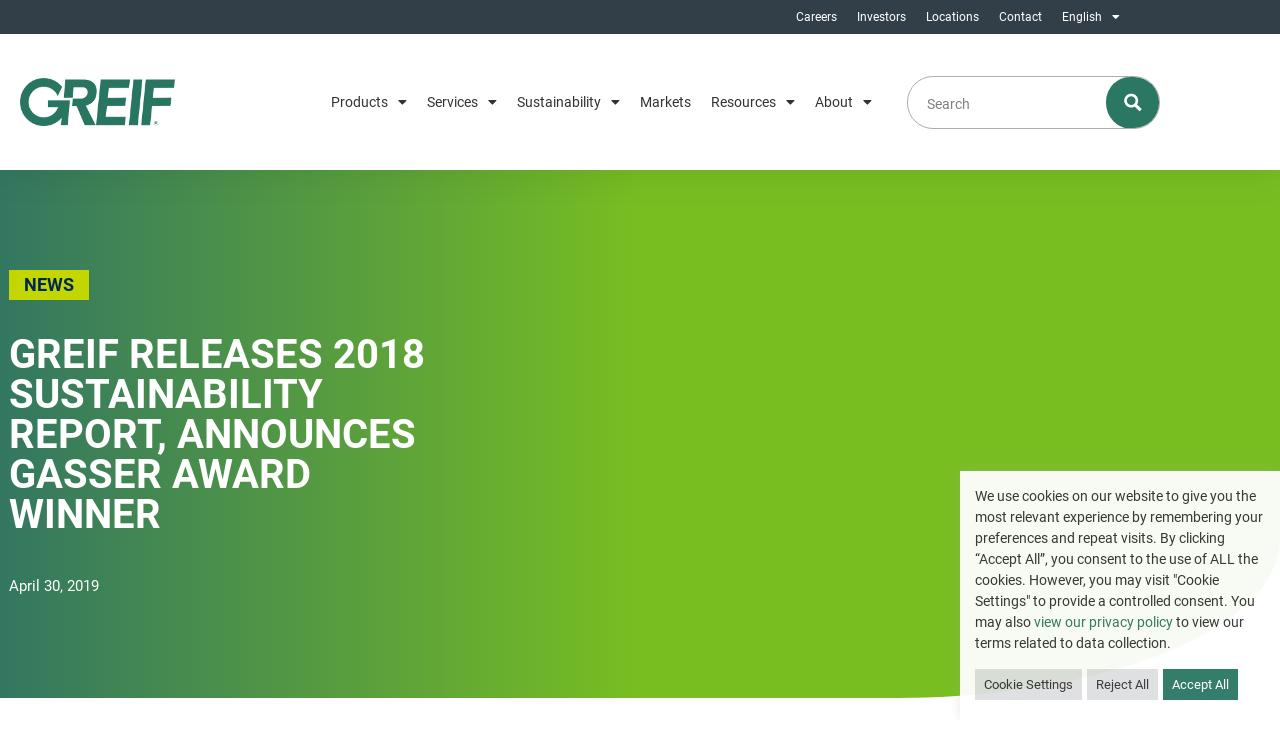

--- FILE ---
content_type: text/html; charset=UTF-8
request_url: https://www.greif.com/greif-releases-2018-sustainability-report-announces-gasser-award-winner/
body_size: 60440
content:
<!doctype html>
<html lang="en-US" prefix="og: https://ogp.me/ns#">
<head>
	<meta charset="UTF-8">
	<meta name="viewport" content="width=device-width, initial-scale=1">
	<link rel="profile" href="https://gmpg.org/xfn/11">
		<style>img:is([sizes="auto" i], [sizes^="auto," i]) { contain-intrinsic-size: 3000px 1500px }</style>
	
<!-- Search Engine Optimization by Rank Math - https://rankmath.com/ -->
<title>Greif Releases 2018 Sustainability Report, Announces Gasser Award Winner - Greif</title>
<meta name="description" content="DELAWARE, Ohio, April 30, 2019 /PRNewswire/ -- Greif (NYSE: GEF, GEF.B) today announced the release of its online 2018 Sustainability Report. The annual"/>
<meta name="robots" content="follow, index, max-snippet:-1, max-video-preview:-1, max-image-preview:large"/>
<link rel="canonical" href="https://www.greif.com/greif-releases-2018-sustainability-report-announces-gasser-award-winner/" />
<meta property="og:locale" content="en_US" />
<meta property="og:type" content="article" />
<meta property="og:title" content="Greif Releases 2018 Sustainability Report, Announces Gasser Award Winner - Greif" />
<meta property="og:description" content="DELAWARE, Ohio, April 30, 2019 /PRNewswire/ -- Greif (NYSE: GEF, GEF.B) today announced the release of its online 2018 Sustainability Report. The annual" />
<meta property="og:url" content="https://www.greif.com/greif-releases-2018-sustainability-report-announces-gasser-award-winner/" />
<meta property="og:site_name" content="Greif" />
<meta property="article:section" content="News" />
<meta property="og:updated_time" content="2022-01-24T14:06:40+00:00" />
<meta property="og:image" content="https://www.greif.com/wp-content/uploads/2021/10/Financial.jpg" />
<meta property="og:image:secure_url" content="https://www.greif.com/wp-content/uploads/2021/10/Financial.jpg" />
<meta property="og:image:width" content="1200" />
<meta property="og:image:height" content="800" />
<meta property="og:image:alt" content="Financial" />
<meta property="og:image:type" content="image/jpeg" />
<meta property="article:published_time" content="2019-04-30T02:16:00+00:00" />
<meta property="article:modified_time" content="2022-01-24T14:06:40+00:00" />
<meta name="twitter:card" content="summary_large_image" />
<meta name="twitter:title" content="Greif Releases 2018 Sustainability Report, Announces Gasser Award Winner - Greif" />
<meta name="twitter:description" content="DELAWARE, Ohio, April 30, 2019 /PRNewswire/ -- Greif (NYSE: GEF, GEF.B) today announced the release of its online 2018 Sustainability Report. The annual" />
<meta name="twitter:image" content="https://www.greif.com/wp-content/uploads/2021/10/Financial.jpg" />
<meta name="twitter:label1" content="Written by" />
<meta name="twitter:data1" content="Intero Web Division" />
<meta name="twitter:label2" content="Time to read" />
<meta name="twitter:data2" content="2 minutes" />
<script type="application/ld+json" class="rank-math-schema">{"@context":"https://schema.org","@graph":[{"@type":"Organization","@id":"https://www.greif.com/#organization","name":"Greif","logo":{"@type":"ImageObject","@id":"https://www.greif.com/#logo","url":"https://www.greif.com/wp-content/uploads/2021/10/logo.jpg","contentUrl":"https://www.greif.com/wp-content/uploads/2021/10/logo.jpg","caption":"Greif","inLanguage":"en-US"}},{"@type":"WebSite","@id":"https://www.greif.com/#website","url":"https://www.greif.com","name":"Greif","publisher":{"@id":"https://www.greif.com/#organization"},"inLanguage":"en-US"},{"@type":"ImageObject","@id":"https://www.greif.com/wp-content/uploads/2021/10/Financial.jpg","url":"https://www.greif.com/wp-content/uploads/2021/10/Financial.jpg","width":"1200","height":"800","caption":"Financial","inLanguage":"en-US"},{"@type":"BreadcrumbList","@id":"https://www.greif.com/greif-releases-2018-sustainability-report-announces-gasser-award-winner/#breadcrumb","itemListElement":[{"@type":"ListItem","position":"1","item":{"@id":"https://www.greif.com","name":"Home"}},{"@type":"ListItem","position":"2","item":{"@id":"https://www.greif.com/greif-releases-2018-sustainability-report-announces-gasser-award-winner/","name":"Greif Releases 2018 Sustainability Report, Announces Gasser Award Winner"}}]},{"@type":"WebPage","@id":"https://www.greif.com/greif-releases-2018-sustainability-report-announces-gasser-award-winner/#webpage","url":"https://www.greif.com/greif-releases-2018-sustainability-report-announces-gasser-award-winner/","name":"Greif Releases 2018 Sustainability Report, Announces Gasser Award Winner - Greif","datePublished":"2019-04-30T02:16:00+00:00","dateModified":"2022-01-24T14:06:40+00:00","isPartOf":{"@id":"https://www.greif.com/#website"},"primaryImageOfPage":{"@id":"https://www.greif.com/wp-content/uploads/2021/10/Financial.jpg"},"inLanguage":"en-US","breadcrumb":{"@id":"https://www.greif.com/greif-releases-2018-sustainability-report-announces-gasser-award-winner/#breadcrumb"}},{"@type":"Person","@id":"https://www.greif.com/greif-releases-2018-sustainability-report-announces-gasser-award-winner/#author","name":"Intero Web Division","image":{"@type":"ImageObject","@id":"https://secure.gravatar.com/avatar/91d929739fbeb6960ca03475c885abaf5faab1262ad0f090fe5a08d757fae612?s=96&amp;d=mm&amp;r=g","url":"https://secure.gravatar.com/avatar/91d929739fbeb6960ca03475c885abaf5faab1262ad0f090fe5a08d757fae612?s=96&amp;d=mm&amp;r=g","caption":"Intero Web Division","inLanguage":"en-US"},"worksFor":{"@id":"https://www.greif.com/#organization"}},{"@type":"BlogPosting","headline":"Greif Releases 2018 Sustainability Report, Announces Gasser Award Winner - Greif","datePublished":"2019-04-30T02:16:00+00:00","dateModified":"2022-01-24T14:06:40+00:00","author":{"@id":"https://www.greif.com/greif-releases-2018-sustainability-report-announces-gasser-award-winner/#author","name":"Intero Web Division"},"publisher":{"@id":"https://www.greif.com/#organization"},"description":"DELAWARE,\u00a0Ohio,\u00a0April 30, 2019\u00a0/PRNewswire/ -- Greif (NYSE:\u00a0GEF, GEF.B) today announced the release of its online 2018 Sustainability Report. The annual","name":"Greif Releases 2018 Sustainability Report, Announces Gasser Award Winner - Greif","@id":"https://www.greif.com/greif-releases-2018-sustainability-report-announces-gasser-award-winner/#richSnippet","isPartOf":{"@id":"https://www.greif.com/greif-releases-2018-sustainability-report-announces-gasser-award-winner/#webpage"},"image":{"@id":"https://www.greif.com/wp-content/uploads/2021/10/Financial.jpg"},"inLanguage":"en-US","mainEntityOfPage":{"@id":"https://www.greif.com/greif-releases-2018-sustainability-report-announces-gasser-award-winner/#webpage"}}]}</script>
<!-- /Rank Math WordPress SEO plugin -->

<link rel="alternate" type="application/rss+xml" title="Greif &raquo; Feed" href="https://www.greif.com/feed/" />
<link rel="alternate" type="application/rss+xml" title="Greif &raquo; Comments Feed" href="https://www.greif.com/comments/feed/" />
<script>
window._wpemojiSettings = {"baseUrl":"https:\/\/s.w.org\/images\/core\/emoji\/16.0.1\/72x72\/","ext":".png","svgUrl":"https:\/\/s.w.org\/images\/core\/emoji\/16.0.1\/svg\/","svgExt":".svg","source":{"concatemoji":"https:\/\/www.greif.com\/wp-includes\/js\/wp-emoji-release.min.js?ver=6.8.3"}};
/*! This file is auto-generated */
!function(s,n){var o,i,e;function c(e){try{var t={supportTests:e,timestamp:(new Date).valueOf()};sessionStorage.setItem(o,JSON.stringify(t))}catch(e){}}function p(e,t,n){e.clearRect(0,0,e.canvas.width,e.canvas.height),e.fillText(t,0,0);var t=new Uint32Array(e.getImageData(0,0,e.canvas.width,e.canvas.height).data),a=(e.clearRect(0,0,e.canvas.width,e.canvas.height),e.fillText(n,0,0),new Uint32Array(e.getImageData(0,0,e.canvas.width,e.canvas.height).data));return t.every(function(e,t){return e===a[t]})}function u(e,t){e.clearRect(0,0,e.canvas.width,e.canvas.height),e.fillText(t,0,0);for(var n=e.getImageData(16,16,1,1),a=0;a<n.data.length;a++)if(0!==n.data[a])return!1;return!0}function f(e,t,n,a){switch(t){case"flag":return n(e,"\ud83c\udff3\ufe0f\u200d\u26a7\ufe0f","\ud83c\udff3\ufe0f\u200b\u26a7\ufe0f")?!1:!n(e,"\ud83c\udde8\ud83c\uddf6","\ud83c\udde8\u200b\ud83c\uddf6")&&!n(e,"\ud83c\udff4\udb40\udc67\udb40\udc62\udb40\udc65\udb40\udc6e\udb40\udc67\udb40\udc7f","\ud83c\udff4\u200b\udb40\udc67\u200b\udb40\udc62\u200b\udb40\udc65\u200b\udb40\udc6e\u200b\udb40\udc67\u200b\udb40\udc7f");case"emoji":return!a(e,"\ud83e\udedf")}return!1}function g(e,t,n,a){var r="undefined"!=typeof WorkerGlobalScope&&self instanceof WorkerGlobalScope?new OffscreenCanvas(300,150):s.createElement("canvas"),o=r.getContext("2d",{willReadFrequently:!0}),i=(o.textBaseline="top",o.font="600 32px Arial",{});return e.forEach(function(e){i[e]=t(o,e,n,a)}),i}function t(e){var t=s.createElement("script");t.src=e,t.defer=!0,s.head.appendChild(t)}"undefined"!=typeof Promise&&(o="wpEmojiSettingsSupports",i=["flag","emoji"],n.supports={everything:!0,everythingExceptFlag:!0},e=new Promise(function(e){s.addEventListener("DOMContentLoaded",e,{once:!0})}),new Promise(function(t){var n=function(){try{var e=JSON.parse(sessionStorage.getItem(o));if("object"==typeof e&&"number"==typeof e.timestamp&&(new Date).valueOf()<e.timestamp+604800&&"object"==typeof e.supportTests)return e.supportTests}catch(e){}return null}();if(!n){if("undefined"!=typeof Worker&&"undefined"!=typeof OffscreenCanvas&&"undefined"!=typeof URL&&URL.createObjectURL&&"undefined"!=typeof Blob)try{var e="postMessage("+g.toString()+"("+[JSON.stringify(i),f.toString(),p.toString(),u.toString()].join(",")+"));",a=new Blob([e],{type:"text/javascript"}),r=new Worker(URL.createObjectURL(a),{name:"wpTestEmojiSupports"});return void(r.onmessage=function(e){c(n=e.data),r.terminate(),t(n)})}catch(e){}c(n=g(i,f,p,u))}t(n)}).then(function(e){for(var t in e)n.supports[t]=e[t],n.supports.everything=n.supports.everything&&n.supports[t],"flag"!==t&&(n.supports.everythingExceptFlag=n.supports.everythingExceptFlag&&n.supports[t]);n.supports.everythingExceptFlag=n.supports.everythingExceptFlag&&!n.supports.flag,n.DOMReady=!1,n.readyCallback=function(){n.DOMReady=!0}}).then(function(){return e}).then(function(){var e;n.supports.everything||(n.readyCallback(),(e=n.source||{}).concatemoji?t(e.concatemoji):e.wpemoji&&e.twemoji&&(t(e.twemoji),t(e.wpemoji)))}))}((window,document),window._wpemojiSettings);
</script>
<style id='wp-emoji-styles-inline-css'>

	img.wp-smiley, img.emoji {
		display: inline !important;
		border: none !important;
		box-shadow: none !important;
		height: 1em !important;
		width: 1em !important;
		margin: 0 0.07em !important;
		vertical-align: -0.1em !important;
		background: none !important;
		padding: 0 !important;
	}
</style>
<style id='global-styles-inline-css'>
:root{--wp--preset--aspect-ratio--square: 1;--wp--preset--aspect-ratio--4-3: 4/3;--wp--preset--aspect-ratio--3-4: 3/4;--wp--preset--aspect-ratio--3-2: 3/2;--wp--preset--aspect-ratio--2-3: 2/3;--wp--preset--aspect-ratio--16-9: 16/9;--wp--preset--aspect-ratio--9-16: 9/16;--wp--preset--color--black: #000000;--wp--preset--color--cyan-bluish-gray: #abb8c3;--wp--preset--color--white: #ffffff;--wp--preset--color--pale-pink: #f78da7;--wp--preset--color--vivid-red: #cf2e2e;--wp--preset--color--luminous-vivid-orange: #ff6900;--wp--preset--color--luminous-vivid-amber: #fcb900;--wp--preset--color--light-green-cyan: #7bdcb5;--wp--preset--color--vivid-green-cyan: #00d084;--wp--preset--color--pale-cyan-blue: #8ed1fc;--wp--preset--color--vivid-cyan-blue: #0693e3;--wp--preset--color--vivid-purple: #9b51e0;--wp--preset--gradient--vivid-cyan-blue-to-vivid-purple: linear-gradient(135deg,rgba(6,147,227,1) 0%,rgb(155,81,224) 100%);--wp--preset--gradient--light-green-cyan-to-vivid-green-cyan: linear-gradient(135deg,rgb(122,220,180) 0%,rgb(0,208,130) 100%);--wp--preset--gradient--luminous-vivid-amber-to-luminous-vivid-orange: linear-gradient(135deg,rgba(252,185,0,1) 0%,rgba(255,105,0,1) 100%);--wp--preset--gradient--luminous-vivid-orange-to-vivid-red: linear-gradient(135deg,rgba(255,105,0,1) 0%,rgb(207,46,46) 100%);--wp--preset--gradient--very-light-gray-to-cyan-bluish-gray: linear-gradient(135deg,rgb(238,238,238) 0%,rgb(169,184,195) 100%);--wp--preset--gradient--cool-to-warm-spectrum: linear-gradient(135deg,rgb(74,234,220) 0%,rgb(151,120,209) 20%,rgb(207,42,186) 40%,rgb(238,44,130) 60%,rgb(251,105,98) 80%,rgb(254,248,76) 100%);--wp--preset--gradient--blush-light-purple: linear-gradient(135deg,rgb(255,206,236) 0%,rgb(152,150,240) 100%);--wp--preset--gradient--blush-bordeaux: linear-gradient(135deg,rgb(254,205,165) 0%,rgb(254,45,45) 50%,rgb(107,0,62) 100%);--wp--preset--gradient--luminous-dusk: linear-gradient(135deg,rgb(255,203,112) 0%,rgb(199,81,192) 50%,rgb(65,88,208) 100%);--wp--preset--gradient--pale-ocean: linear-gradient(135deg,rgb(255,245,203) 0%,rgb(182,227,212) 50%,rgb(51,167,181) 100%);--wp--preset--gradient--electric-grass: linear-gradient(135deg,rgb(202,248,128) 0%,rgb(113,206,126) 100%);--wp--preset--gradient--midnight: linear-gradient(135deg,rgb(2,3,129) 0%,rgb(40,116,252) 100%);--wp--preset--font-size--small: 13px;--wp--preset--font-size--medium: 20px;--wp--preset--font-size--large: 36px;--wp--preset--font-size--x-large: 42px;--wp--preset--spacing--20: 0.44rem;--wp--preset--spacing--30: 0.67rem;--wp--preset--spacing--40: 1rem;--wp--preset--spacing--50: 1.5rem;--wp--preset--spacing--60: 2.25rem;--wp--preset--spacing--70: 3.38rem;--wp--preset--spacing--80: 5.06rem;--wp--preset--shadow--natural: 6px 6px 9px rgba(0, 0, 0, 0.2);--wp--preset--shadow--deep: 12px 12px 50px rgba(0, 0, 0, 0.4);--wp--preset--shadow--sharp: 6px 6px 0px rgba(0, 0, 0, 0.2);--wp--preset--shadow--outlined: 6px 6px 0px -3px rgba(255, 255, 255, 1), 6px 6px rgba(0, 0, 0, 1);--wp--preset--shadow--crisp: 6px 6px 0px rgba(0, 0, 0, 1);}:root { --wp--style--global--content-size: 800px;--wp--style--global--wide-size: 1200px; }:where(body) { margin: 0; }.wp-site-blocks > .alignleft { float: left; margin-right: 2em; }.wp-site-blocks > .alignright { float: right; margin-left: 2em; }.wp-site-blocks > .aligncenter { justify-content: center; margin-left: auto; margin-right: auto; }:where(.wp-site-blocks) > * { margin-block-start: 24px; margin-block-end: 0; }:where(.wp-site-blocks) > :first-child { margin-block-start: 0; }:where(.wp-site-blocks) > :last-child { margin-block-end: 0; }:root { --wp--style--block-gap: 24px; }:root :where(.is-layout-flow) > :first-child{margin-block-start: 0;}:root :where(.is-layout-flow) > :last-child{margin-block-end: 0;}:root :where(.is-layout-flow) > *{margin-block-start: 24px;margin-block-end: 0;}:root :where(.is-layout-constrained) > :first-child{margin-block-start: 0;}:root :where(.is-layout-constrained) > :last-child{margin-block-end: 0;}:root :where(.is-layout-constrained) > *{margin-block-start: 24px;margin-block-end: 0;}:root :where(.is-layout-flex){gap: 24px;}:root :where(.is-layout-grid){gap: 24px;}.is-layout-flow > .alignleft{float: left;margin-inline-start: 0;margin-inline-end: 2em;}.is-layout-flow > .alignright{float: right;margin-inline-start: 2em;margin-inline-end: 0;}.is-layout-flow > .aligncenter{margin-left: auto !important;margin-right: auto !important;}.is-layout-constrained > .alignleft{float: left;margin-inline-start: 0;margin-inline-end: 2em;}.is-layout-constrained > .alignright{float: right;margin-inline-start: 2em;margin-inline-end: 0;}.is-layout-constrained > .aligncenter{margin-left: auto !important;margin-right: auto !important;}.is-layout-constrained > :where(:not(.alignleft):not(.alignright):not(.alignfull)){max-width: var(--wp--style--global--content-size);margin-left: auto !important;margin-right: auto !important;}.is-layout-constrained > .alignwide{max-width: var(--wp--style--global--wide-size);}body .is-layout-flex{display: flex;}.is-layout-flex{flex-wrap: wrap;align-items: center;}.is-layout-flex > :is(*, div){margin: 0;}body .is-layout-grid{display: grid;}.is-layout-grid > :is(*, div){margin: 0;}body{padding-top: 0px;padding-right: 0px;padding-bottom: 0px;padding-left: 0px;}a:where(:not(.wp-element-button)){text-decoration: underline;}:root :where(.wp-element-button, .wp-block-button__link){background-color: #32373c;border-width: 0;color: #fff;font-family: inherit;font-size: inherit;line-height: inherit;padding: calc(0.667em + 2px) calc(1.333em + 2px);text-decoration: none;}.has-black-color{color: var(--wp--preset--color--black) !important;}.has-cyan-bluish-gray-color{color: var(--wp--preset--color--cyan-bluish-gray) !important;}.has-white-color{color: var(--wp--preset--color--white) !important;}.has-pale-pink-color{color: var(--wp--preset--color--pale-pink) !important;}.has-vivid-red-color{color: var(--wp--preset--color--vivid-red) !important;}.has-luminous-vivid-orange-color{color: var(--wp--preset--color--luminous-vivid-orange) !important;}.has-luminous-vivid-amber-color{color: var(--wp--preset--color--luminous-vivid-amber) !important;}.has-light-green-cyan-color{color: var(--wp--preset--color--light-green-cyan) !important;}.has-vivid-green-cyan-color{color: var(--wp--preset--color--vivid-green-cyan) !important;}.has-pale-cyan-blue-color{color: var(--wp--preset--color--pale-cyan-blue) !important;}.has-vivid-cyan-blue-color{color: var(--wp--preset--color--vivid-cyan-blue) !important;}.has-vivid-purple-color{color: var(--wp--preset--color--vivid-purple) !important;}.has-black-background-color{background-color: var(--wp--preset--color--black) !important;}.has-cyan-bluish-gray-background-color{background-color: var(--wp--preset--color--cyan-bluish-gray) !important;}.has-white-background-color{background-color: var(--wp--preset--color--white) !important;}.has-pale-pink-background-color{background-color: var(--wp--preset--color--pale-pink) !important;}.has-vivid-red-background-color{background-color: var(--wp--preset--color--vivid-red) !important;}.has-luminous-vivid-orange-background-color{background-color: var(--wp--preset--color--luminous-vivid-orange) !important;}.has-luminous-vivid-amber-background-color{background-color: var(--wp--preset--color--luminous-vivid-amber) !important;}.has-light-green-cyan-background-color{background-color: var(--wp--preset--color--light-green-cyan) !important;}.has-vivid-green-cyan-background-color{background-color: var(--wp--preset--color--vivid-green-cyan) !important;}.has-pale-cyan-blue-background-color{background-color: var(--wp--preset--color--pale-cyan-blue) !important;}.has-vivid-cyan-blue-background-color{background-color: var(--wp--preset--color--vivid-cyan-blue) !important;}.has-vivid-purple-background-color{background-color: var(--wp--preset--color--vivid-purple) !important;}.has-black-border-color{border-color: var(--wp--preset--color--black) !important;}.has-cyan-bluish-gray-border-color{border-color: var(--wp--preset--color--cyan-bluish-gray) !important;}.has-white-border-color{border-color: var(--wp--preset--color--white) !important;}.has-pale-pink-border-color{border-color: var(--wp--preset--color--pale-pink) !important;}.has-vivid-red-border-color{border-color: var(--wp--preset--color--vivid-red) !important;}.has-luminous-vivid-orange-border-color{border-color: var(--wp--preset--color--luminous-vivid-orange) !important;}.has-luminous-vivid-amber-border-color{border-color: var(--wp--preset--color--luminous-vivid-amber) !important;}.has-light-green-cyan-border-color{border-color: var(--wp--preset--color--light-green-cyan) !important;}.has-vivid-green-cyan-border-color{border-color: var(--wp--preset--color--vivid-green-cyan) !important;}.has-pale-cyan-blue-border-color{border-color: var(--wp--preset--color--pale-cyan-blue) !important;}.has-vivid-cyan-blue-border-color{border-color: var(--wp--preset--color--vivid-cyan-blue) !important;}.has-vivid-purple-border-color{border-color: var(--wp--preset--color--vivid-purple) !important;}.has-vivid-cyan-blue-to-vivid-purple-gradient-background{background: var(--wp--preset--gradient--vivid-cyan-blue-to-vivid-purple) !important;}.has-light-green-cyan-to-vivid-green-cyan-gradient-background{background: var(--wp--preset--gradient--light-green-cyan-to-vivid-green-cyan) !important;}.has-luminous-vivid-amber-to-luminous-vivid-orange-gradient-background{background: var(--wp--preset--gradient--luminous-vivid-amber-to-luminous-vivid-orange) !important;}.has-luminous-vivid-orange-to-vivid-red-gradient-background{background: var(--wp--preset--gradient--luminous-vivid-orange-to-vivid-red) !important;}.has-very-light-gray-to-cyan-bluish-gray-gradient-background{background: var(--wp--preset--gradient--very-light-gray-to-cyan-bluish-gray) !important;}.has-cool-to-warm-spectrum-gradient-background{background: var(--wp--preset--gradient--cool-to-warm-spectrum) !important;}.has-blush-light-purple-gradient-background{background: var(--wp--preset--gradient--blush-light-purple) !important;}.has-blush-bordeaux-gradient-background{background: var(--wp--preset--gradient--blush-bordeaux) !important;}.has-luminous-dusk-gradient-background{background: var(--wp--preset--gradient--luminous-dusk) !important;}.has-pale-ocean-gradient-background{background: var(--wp--preset--gradient--pale-ocean) !important;}.has-electric-grass-gradient-background{background: var(--wp--preset--gradient--electric-grass) !important;}.has-midnight-gradient-background{background: var(--wp--preset--gradient--midnight) !important;}.has-small-font-size{font-size: var(--wp--preset--font-size--small) !important;}.has-medium-font-size{font-size: var(--wp--preset--font-size--medium) !important;}.has-large-font-size{font-size: var(--wp--preset--font-size--large) !important;}.has-x-large-font-size{font-size: var(--wp--preset--font-size--x-large) !important;}
:root :where(.wp-block-pullquote){font-size: 1.5em;line-height: 1.6;}
</style>
<link rel='stylesheet' id='cookie-law-info-css' href='https://www.greif.com/wp-content/plugins/cookie-law-info/legacy/public/css/cookie-law-info-public.css?ver=3.3.9.1' media='all' />
<link rel='stylesheet' id='cookie-law-info-gdpr-css' href='https://www.greif.com/wp-content/plugins/cookie-law-info/legacy/public/css/cookie-law-info-gdpr.css?ver=3.3.9.1' media='all' />
<link rel='stylesheet' id='wpsl-styles-css' href='https://www.greif.com/wp-content/plugins/wp-store-locator/css/styles.min.css?ver=2.2.261' media='all' />
<style id='wpgb-head-inline-css'>
.wp-grid-builder:not(.wpgb-template),.wpgb-facet{opacity:0.01}.wpgb-facet fieldset{margin:0;padding:0;border:none;outline:none;box-shadow:none}.wpgb-facet fieldset:last-child{margin-bottom:40px;}.wpgb-facet fieldset legend.wpgb-sr-only{height:1px;width:1px}
</style>
<link rel='stylesheet' id='trp-language-switcher-style-css' href='https://www.greif.com/wp-content/plugins/translatepress-multilingual/assets/css/trp-language-switcher.css?ver=3.0.7' media='all' />
<link rel='stylesheet' id='trp-popup-style-css' href='https://www.greif.com/wp-content/plugins/translatepress-business/add-ons-pro/automatic-language-detection/assets/css/trp-popup.css?ver=6.8.3' media='all' />
<link rel='stylesheet' id='parent-css' href='https://www.greif.com/wp-content/themes/hello-elementor/style.css?ver=6.8.3' media='all' />
<link rel='stylesheet' id='hello-elementor-css' href='https://www.greif.com/wp-content/themes/hello-elementor/assets/css/reset.css?ver=3.4.5' media='all' />
<link rel='stylesheet' id='hello-elementor-theme-style-css' href='https://www.greif.com/wp-content/themes/hello-elementor/assets/css/theme.css?ver=3.4.5' media='all' />
<link rel='stylesheet' id='hello-elementor-header-footer-css' href='https://www.greif.com/wp-content/themes/hello-elementor/assets/css/header-footer.css?ver=3.4.5' media='all' />
<link rel='stylesheet' id='jet-menu-public-styles-css' href='https://www.greif.com/wp-content/plugins/jet-menu/assets/public/css/public.css?ver=2.4.14.1' media='all' />
<link rel='stylesheet' id='elementor-frontend-css' href='https://www.greif.com/wp-content/plugins/elementor/assets/css/frontend.min.css?ver=3.34.2' media='all' />
<style id='elementor-frontend-inline-css'>
.elementor-10986 .elementor-element.elementor-element-c053da4 > .elementor-background-overlay{background-image:url("https://www.greif.com/wp-content/uploads/2021/10/Financial.jpg");}
</style>
<link rel='stylesheet' id='widget-nav-menu-css' href='https://www.greif.com/wp-content/plugins/elementor-pro/assets/css/widget-nav-menu.min.css?ver=3.34.0' media='all' />
<link rel='stylesheet' id='widget-image-css' href='https://www.greif.com/wp-content/plugins/elementor/assets/css/widget-image.min.css?ver=3.34.2' media='all' />
<link rel='stylesheet' id='widget-search-form-css' href='https://www.greif.com/wp-content/plugins/elementor-pro/assets/css/widget-search-form.min.css?ver=3.34.0' media='all' />
<link rel='stylesheet' id='elementor-icons-shared-0-css' href='https://www.greif.com/wp-content/plugins/elementor/assets/lib/font-awesome/css/fontawesome.min.css?ver=5.15.3' media='all' />
<link rel='stylesheet' id='elementor-icons-fa-solid-css' href='https://www.greif.com/wp-content/plugins/elementor/assets/lib/font-awesome/css/solid.min.css?ver=5.15.3' media='all' />
<link rel='stylesheet' id='swiper-css' href='https://www.greif.com/wp-content/plugins/elementor/assets/lib/swiper/v8/css/swiper.min.css?ver=8.4.5' media='all' />
<link rel='stylesheet' id='e-swiper-css' href='https://www.greif.com/wp-content/plugins/elementor/assets/css/conditionals/e-swiper.min.css?ver=3.34.2' media='all' />
<link rel='stylesheet' id='e-sticky-css' href='https://www.greif.com/wp-content/plugins/elementor-pro/assets/css/modules/sticky.min.css?ver=3.34.0' media='all' />
<link rel='stylesheet' id='widget-heading-css' href='https://www.greif.com/wp-content/plugins/elementor/assets/css/widget-heading.min.css?ver=3.34.2' media='all' />
<link rel='stylesheet' id='widget-social-icons-css' href='https://www.greif.com/wp-content/plugins/elementor/assets/css/widget-social-icons.min.css?ver=3.34.2' media='all' />
<link rel='stylesheet' id='e-apple-webkit-css' href='https://www.greif.com/wp-content/plugins/elementor/assets/css/conditionals/apple-webkit.min.css?ver=3.34.2' media='all' />
<link rel='stylesheet' id='widget-post-info-css' href='https://www.greif.com/wp-content/plugins/elementor-pro/assets/css/widget-post-info.min.css?ver=3.34.0' media='all' />
<link rel='stylesheet' id='widget-icon-list-css' href='https://www.greif.com/wp-content/plugins/elementor/assets/css/widget-icon-list.min.css?ver=3.34.2' media='all' />
<link rel='stylesheet' id='elementor-icons-fa-regular-css' href='https://www.greif.com/wp-content/plugins/elementor/assets/lib/font-awesome/css/regular.min.css?ver=5.15.3' media='all' />
<link rel='stylesheet' id='widget-divider-css' href='https://www.greif.com/wp-content/plugins/elementor/assets/css/widget-divider.min.css?ver=3.34.2' media='all' />
<link rel='stylesheet' id='widget-share-buttons-css' href='https://www.greif.com/wp-content/plugins/elementor-pro/assets/css/widget-share-buttons.min.css?ver=3.34.0' media='all' />
<link rel='stylesheet' id='elementor-icons-fa-brands-css' href='https://www.greif.com/wp-content/plugins/elementor/assets/lib/font-awesome/css/brands.min.css?ver=5.15.3' media='all' />
<link rel='stylesheet' id='e-popup-css' href='https://www.greif.com/wp-content/plugins/elementor-pro/assets/css/conditionals/popup.min.css?ver=3.34.0' media='all' />
<link rel='stylesheet' id='widget-form-css' href='https://www.greif.com/wp-content/plugins/elementor-pro/assets/css/widget-form.min.css?ver=3.34.0' media='all' />
<link rel='stylesheet' id='e-animation-slideInUp-css' href='https://www.greif.com/wp-content/plugins/elementor/assets/lib/animations/styles/slideInUp.min.css?ver=3.34.2' media='all' />
<link rel='stylesheet' id='elementor-icons-css' href='https://www.greif.com/wp-content/plugins/elementor/assets/lib/eicons/css/elementor-icons.min.css?ver=5.46.0' media='all' />
<link rel='stylesheet' id='elementor-post-10-css' href='https://www.greif.com/wp-content/uploads/elementor/css/post-10.css?ver=1768976355' media='all' />
<link rel='stylesheet' id='elementor-post-1518-css' href='https://www.greif.com/wp-content/uploads/elementor/css/post-1518.css?ver=1768976358' media='all' />
<link rel='stylesheet' id='elementor-post-9-css' href='https://www.greif.com/wp-content/uploads/elementor/css/post-9.css?ver=1768976355' media='all' />
<link rel='stylesheet' id='elementor-post-73-css' href='https://www.greif.com/wp-content/uploads/elementor/css/post-73.css?ver=1768976353' media='all' />
<link rel='stylesheet' id='elementor-post-10986-css' href='https://www.greif.com/wp-content/uploads/elementor/css/post-10986.css?ver=1768976306' media='all' />
<link rel='stylesheet' id='elementor-post-50761-css' href='https://www.greif.com/wp-content/uploads/elementor/css/post-50761.css?ver=1768976386' media='all' />
<link rel='stylesheet' id='elementor-post-36033-css' href='https://www.greif.com/wp-content/uploads/elementor/css/post-36033.css?ver=1768976403' media='all' />
<link rel='stylesheet' id='elementor-post-35069-css' href='https://www.greif.com/wp-content/uploads/elementor/css/post-35069.css?ver=1768976406' media='all' />
<script src="https://www.greif.com/wp-includes/js/jquery/jquery.min.js?ver=3.7.1" id="jquery-core-js"></script>
<script src="https://www.greif.com/wp-includes/js/jquery/jquery-migrate.min.js?ver=3.4.1" id="jquery-migrate-js"></script>
<script id="cookie-law-info-js-extra">
var Cli_Data = {"nn_cookie_ids":[],"cookielist":[],"non_necessary_cookies":[],"ccpaEnabled":"","ccpaRegionBased":"","ccpaBarEnabled":"","strictlyEnabled":["necessary","obligatoire"],"ccpaType":"gdpr","js_blocking":"1","custom_integration":"","triggerDomRefresh":"","secure_cookies":""};
var cli_cookiebar_settings = {"animate_speed_hide":"500","animate_speed_show":"500","background":"#FFF","border":"#b1a6a6c2","border_on":"","button_1_button_colour":"#61a229","button_1_button_hover":"#4e8221","button_1_link_colour":"#fff","button_1_as_button":"1","button_1_new_win":"","button_2_button_colour":"#333","button_2_button_hover":"#292929","button_2_link_colour":"#444","button_2_as_button":"","button_2_hidebar":"","button_3_button_colour":"#dedfe0","button_3_button_hover":"#b2b2b3","button_3_link_colour":"#333333","button_3_as_button":"1","button_3_new_win":"","button_4_button_colour":"#dedfe0","button_4_button_hover":"#b2b2b3","button_4_link_colour":"#333333","button_4_as_button":"1","button_7_button_colour":"#2a7763","button_7_button_hover":"#225f4f","button_7_link_colour":"#fff","button_7_as_button":"1","button_7_new_win":"","font_family":"inherit","header_fix":"","notify_animate_hide":"1","notify_animate_show":"","notify_div_id":"#cookie-law-info-bar","notify_position_horizontal":"right","notify_position_vertical":"bottom","scroll_close":"","scroll_close_reload":"","accept_close_reload":"","reject_close_reload":"","showagain_tab":"","showagain_background":"#fff","showagain_border":"#000","showagain_div_id":"#cookie-law-info-again","showagain_x_position":"100px","text":"#333333","show_once_yn":"","show_once":"10000","logging_on":"","as_popup":"","popup_overlay":"1","bar_heading_text":"","cookie_bar_as":"banner","popup_showagain_position":"bottom-right","widget_position":"left"};
var log_object = {"ajax_url":"https:\/\/www.greif.com\/wp-admin\/admin-ajax.php"};
</script>
<script src="https://www.greif.com/wp-content/plugins/cookie-law-info/legacy/public/js/cookie-law-info-public.js?ver=3.3.9.1" id="cookie-law-info-js"></script>
<script src="https://www.greif.com/wp-content/plugins/stop-user-enumeration/frontend/js/frontend.js?ver=1.7.7" id="stop-user-enumeration-js" defer data-wp-strategy="defer"></script>
<script id="trp-language-cookie-js-extra">
var trp_language_cookie_data = {"abs_home":"https:\/\/www.greif.com","url_slugs":{"en_US":"en","zh_CN":"zh","pt_BR":"pt","de_DE":"de","es_MX":"es","fr_FR":"fr","he_IL":"he","ar":"ar","uk":"uk","pl_PL":"pl","hu_HU":"hu","da_DK":"da","vi":"vi"},"cookie_name":"trp_language","cookie_age":"30","cookie_path":"\/","default_language":"en_US","publish_languages":["en_US","zh_CN","pt_BR","de_DE","es_MX","fr_FR","he_IL","ar","uk","pl_PL","hu_HU","da_DK","vi"],"trp_ald_ajax_url":"https:\/\/www.greif.com\/wp-content\/plugins\/translatepress-business\/add-ons-pro\/automatic-language-detection\/includes\/trp-ald-ajax.php","detection_method":"browser-ip","popup_option":"popup","popup_type":"normal_popup","popup_textarea":"We've detected you might be speaking a different language. Do you want to change to:","popup_textarea_change_button":"Change Language","popup_textarea_close_button":"Close and do not switch language","iso_codes":{"en_US":"en","zh_CN":"zh-CN","pt_BR":"pt","de_DE":"de","es_MX":"es","fr_FR":"fr","he_IL":"he","ar":"ar","uk":"uk","pl_PL":"pl","hu_HU":"hu","da_DK":"da","vi":"vi"},"language_urls":{"en_US":"https:\/\/www.greif.com\/greif-releases-2018-sustainability-report-announces-gasser-award-winner\/","zh_CN":"https:\/\/www.greif.com\/zh\/greif-%e5%8f%91%e5%b8%83-2018-%e5%b9%b4%e5%8f%af%e6%8c%81%e7%bb%ad%e5%8f%91%e5%b1%95%e6%8a%a5%e5%91%8a%ef%bc%8c%e5%ae%a3%e5%b8%83-gasser-%e5%a5%96%e8%8e%b7%e5%be%97%e8%80%85\/","pt_BR":"https:\/\/www.greif.com\/pt\/greif-divulga-relatorio-de-sustentabilidade-de-2018-anuncia-vencedor-do-premio-gasser\/","de_DE":"https:\/\/www.greif.com\/de\/greif-veroffentlicht-nachhaltigkeitsbericht-2018-und-gibt-gewinner-des-gasser-award-bekannt\/","es_MX":"https:\/\/www.greif.com\/es\/greif-publica-su-informe-de-sostenibilidad-2018-y-anuncia-el-ganador-del-premio-gasser\/","fr_FR":"https:\/\/www.greif.com\/fr\/greif-publie-son-rapport-de-developpement-durable-2018-et-annonce-le-laureat-du-prix-gasser\/","he_IL":"https:\/\/www.greif.com\/he\/greif-%d7%9e%d7%a4%d7%a8%d7%a1%d7%9e%d7%aa-%d7%90%d7%aa-%d7%93%d7%95%d7%97-%d7%94%d7%a7%d7%99%d7%99%d7%9e%d7%95%d7%aa-%d7%9c%d7%a9%d7%a0%d7%aa-2018-%d7%9e%d7%9b%d7%a8%d7%99%d7%96%d7%94-%d7%a2\/","ar":"https:\/\/www.greif.com\/ar\/%d8%ac%d8%b1%d9%8a%d9%81-%d8%aa%d8%b5%d8%af%d8%b1-%d8%aa%d9%82%d8%b1%d9%8a%d8%b1%d9%87%d8%a7-%d9%84%d9%84%d8%a7%d8%b3%d8%aa%d8%af%d8%a7%d9%85%d8%a9-%d9%84%d8%b9%d8%a7%d9%85-2018-%d9%88%d8%aa%d8%b9\/","uk":"https:\/\/www.greif.com\/uk\/greif-%d0%b2%d0%b8%d0%bf%d1%83%d1%81%d0%ba%d0%b0%d1%94-%d0%b7%d0%b2%d1%96%d1%82-%d0%bf%d1%80%d0%be-%d1%81%d1%82%d0%b0%d0%bb%d0%b8%d0%b9-%d1%80%d0%be%d0%b7%d0%b2%d0%b8%d1%82%d0%be%d0%ba-%d0%b7%d0%b0-21\/","pl_PL":"https:\/\/www.greif.com\/pl\/greif-releases-2018-sustainability-report-announces-gasser-award-winner\/","hu_HU":"https:\/\/www.greif.com\/hu\/greif-releases-2018-sustainability-report-announces-gasser-award-winner\/","da_DK":"https:\/\/www.greif.com\/da\/greif-releases-2018-sustainability-report-announces-gasser-award-winner\/","vi":"https:\/\/www.greif.com\/vi\/greif-releases-2018-sustainability-report-announces-gasser-award-winner\/"},"english_name":{"en_US":"English","zh_CN":"\u7b80\u4f53\u4e2d\u6587","pt_BR":"Portugu\u00eas","de_DE":"Deutsch","es_MX":"Espa\u00f1ol","fr_FR":"Fran\u00e7ais","he_IL":"\u05e2\u05b4\u05d1\u05b0\u05e8\u05b4\u05d9\u05ea","ar":"\u0627\u0644\u0639\u0631\u0628\u064a\u0629","uk":"\u0423\u043a\u0440\u0430\u0457\u043d\u0441\u044c\u043a\u0430","pl_PL":"Polski","hu_HU":"Magyar","da_DK":"Dansk","vi":"Ti\u1ebfng Vi\u1ec7t"},"is_iphone_user_check":""};
</script>
<script src="https://www.greif.com/wp-content/plugins/translatepress-business/add-ons-pro/automatic-language-detection/assets/js/trp-language-cookie.js?ver=1.1.1" id="trp-language-cookie-js"></script>
<script src="https://www.greif.com/wp-content/themes/hello-elementor-greif/map.js?ver=6.8.3" id="custom-script-js"></script>
<link rel="https://api.w.org/" href="https://www.greif.com/wp-json/" /><link rel="alternate" title="JSON" type="application/json" href="https://www.greif.com/wp-json/wp/v2/posts/1518" /><link rel="EditURI" type="application/rsd+xml" title="RSD" href="https://www.greif.com/xmlrpc.php?rsd" />
<link rel='shortlink' href='https://www.greif.com/?p=1518' />
<link rel="alternate" title="oEmbed (JSON)" type="application/json+oembed" href="https://www.greif.com/wp-json/oembed/1.0/embed?url=https%3A%2F%2Fwww.greif.com%2Fgreif-releases-2018-sustainability-report-announces-gasser-award-winner%2F" />
<link rel="alternate" title="oEmbed (XML)" type="text/xml+oembed" href="https://www.greif.com/wp-json/oembed/1.0/embed?url=https%3A%2F%2Fwww.greif.com%2Fgreif-releases-2018-sustainability-report-announces-gasser-award-winner%2F&#038;format=xml" />
<!-- Google Tag Manager -->
<script type="text/plain" data-cli-class="cli-blocker-script"  data-cli-script-type="analytics" data-cli-block="true"  data-cli-element-position="head">(function(w,d,s,l,i){w[l]=w[l]||[];w[l].push({'gtm.start':
new Date().getTime(),event:'gtm.js'});var f=d.getElementsByTagName(s)[0],
j=d.createElement(s),dl=l!='dataLayer'?'&l='+l:'';j.async=true;j.src=
'https://www.googletagmanager.com/gtm.js?id='+i+dl;f.parentNode.insertBefore(j,f);
})(window,document,'script','dataLayer','GTM-PBNVT32');</script>
<!-- End Google Tag Manager -->
 <noscript><style>.wp-grid-builder .wpgb-card.wpgb-card-hidden .wpgb-card-wrapper{opacity:1!important;visibility:visible!important;transform:none!important}.wpgb-facet {opacity:1!important;pointer-events:auto!important}.wpgb-facet *:not(.wpgb-pagination-facet){display:none}</style></noscript><link rel="alternate" hreflang="en-US" href="https://www.greif.com/greif-releases-2018-sustainability-report-announces-gasser-award-winner/"/>
<link rel="alternate" hreflang="zh-CN" href="https://www.greif.com/zh/greif-%e5%8f%91%e5%b8%83-2018-%e5%b9%b4%e5%8f%af%e6%8c%81%e7%bb%ad%e5%8f%91%e5%b1%95%e6%8a%a5%e5%91%8a%ef%bc%8c%e5%ae%a3%e5%b8%83-gasser-%e5%a5%96%e8%8e%b7%e5%be%97%e8%80%85/"/>
<link rel="alternate" hreflang="pt-BR" href="https://www.greif.com/pt/greif-divulga-relatorio-de-sustentabilidade-de-2018-anuncia-vencedor-do-premio-gasser/"/>
<link rel="alternate" hreflang="de-DE" href="https://www.greif.com/de/greif-veroffentlicht-nachhaltigkeitsbericht-2018-und-gibt-gewinner-des-gasser-award-bekannt/"/>
<link rel="alternate" hreflang="es-MX" href="https://www.greif.com/es/greif-publica-su-informe-de-sostenibilidad-2018-y-anuncia-el-ganador-del-premio-gasser/"/>
<link rel="alternate" hreflang="fr-FR" href="https://www.greif.com/fr/greif-publie-son-rapport-de-developpement-durable-2018-et-annonce-le-laureat-du-prix-gasser/"/>
<link rel="alternate" hreflang="he-IL" href="https://www.greif.com/he/greif-%d7%9e%d7%a4%d7%a8%d7%a1%d7%9e%d7%aa-%d7%90%d7%aa-%d7%93%d7%95%d7%97-%d7%94%d7%a7%d7%99%d7%99%d7%9e%d7%95%d7%aa-%d7%9c%d7%a9%d7%a0%d7%aa-2018-%d7%9e%d7%9b%d7%a8%d7%99%d7%96%d7%94-%d7%a2/"/>
<link rel="alternate" hreflang="ar" href="https://www.greif.com/ar/%d8%ac%d8%b1%d9%8a%d9%81-%d8%aa%d8%b5%d8%af%d8%b1-%d8%aa%d9%82%d8%b1%d9%8a%d8%b1%d9%87%d8%a7-%d9%84%d9%84%d8%a7%d8%b3%d8%aa%d8%af%d8%a7%d9%85%d8%a9-%d9%84%d8%b9%d8%a7%d9%85-2018-%d9%88%d8%aa%d8%b9/"/>
<link rel="alternate" hreflang="uk" href="https://www.greif.com/uk/greif-%d0%b2%d0%b8%d0%bf%d1%83%d1%81%d0%ba%d0%b0%d1%94-%d0%b7%d0%b2%d1%96%d1%82-%d0%bf%d1%80%d0%be-%d1%81%d1%82%d0%b0%d0%bb%d0%b8%d0%b9-%d1%80%d0%be%d0%b7%d0%b2%d0%b8%d1%82%d0%be%d0%ba-%d0%b7%d0%b0-21/"/>
<link rel="alternate" hreflang="pl-PL" href="https://www.greif.com/pl/greif-releases-2018-sustainability-report-announces-gasser-award-winner/"/>
<link rel="alternate" hreflang="hu-HU" href="https://www.greif.com/hu/greif-releases-2018-sustainability-report-announces-gasser-award-winner/"/>
<link rel="alternate" hreflang="da-DK" href="https://www.greif.com/da/greif-releases-2018-sustainability-report-announces-gasser-award-winner/"/>
<link rel="alternate" hreflang="vi" href="https://www.greif.com/vi/greif-releases-2018-sustainability-report-announces-gasser-award-winner/"/>
<link rel="alternate" hreflang="en" href="https://www.greif.com/greif-releases-2018-sustainability-report-announces-gasser-award-winner/"/>
<link rel="alternate" hreflang="zh" href="https://www.greif.com/zh/greif-%e5%8f%91%e5%b8%83-2018-%e5%b9%b4%e5%8f%af%e6%8c%81%e7%bb%ad%e5%8f%91%e5%b1%95%e6%8a%a5%e5%91%8a%ef%bc%8c%e5%ae%a3%e5%b8%83-gasser-%e5%a5%96%e8%8e%b7%e5%be%97%e8%80%85/"/>
<link rel="alternate" hreflang="pt" href="https://www.greif.com/pt/greif-divulga-relatorio-de-sustentabilidade-de-2018-anuncia-vencedor-do-premio-gasser/"/>
<link rel="alternate" hreflang="de" href="https://www.greif.com/de/greif-veroffentlicht-nachhaltigkeitsbericht-2018-und-gibt-gewinner-des-gasser-award-bekannt/"/>
<link rel="alternate" hreflang="es" href="https://www.greif.com/es/greif-publica-su-informe-de-sostenibilidad-2018-y-anuncia-el-ganador-del-premio-gasser/"/>
<link rel="alternate" hreflang="fr" href="https://www.greif.com/fr/greif-publie-son-rapport-de-developpement-durable-2018-et-annonce-le-laureat-du-prix-gasser/"/>
<link rel="alternate" hreflang="he" href="https://www.greif.com/he/greif-%d7%9e%d7%a4%d7%a8%d7%a1%d7%9e%d7%aa-%d7%90%d7%aa-%d7%93%d7%95%d7%97-%d7%94%d7%a7%d7%99%d7%99%d7%9e%d7%95%d7%aa-%d7%9c%d7%a9%d7%a0%d7%aa-2018-%d7%9e%d7%9b%d7%a8%d7%99%d7%96%d7%94-%d7%a2/"/>
<link rel="alternate" hreflang="pl" href="https://www.greif.com/pl/greif-releases-2018-sustainability-report-announces-gasser-award-winner/"/>
<link rel="alternate" hreflang="hu" href="https://www.greif.com/hu/greif-releases-2018-sustainability-report-announces-gasser-award-winner/"/>
<link rel="alternate" hreflang="da" href="https://www.greif.com/da/greif-releases-2018-sustainability-report-announces-gasser-award-winner/"/>
<meta name="generator" content="Elementor 3.34.2; features: additional_custom_breakpoints; settings: css_print_method-external, google_font-disabled, font_display-auto">
<meta name="google-site-verification" content="ivhfv9GTPeBgDd1c0k5MPlt6zyuYnb0B6Pe90uWGTFk" />


<link rel="stylesheet" type="text/css" href="https://cdnjs.cloudflare.com/ajax/libs/slick-carousel/1.8.1/slick-theme.css"/>
<link rel="stylesheet" type="text/css" href="https://cdnjs.cloudflare.com/ajax/libs/slick-carousel/1.8.1/slick-theme.min.css"/>
<link rel="stylesheet" type="text/css" href="https://cdnjs.cloudflare.com/ajax/libs/slick-carousel/1.8.1/slick.css"/>

<script src="https://cdnjs.cloudflare.com/ajax/libs/slick-carousel/1.8.1/slick.js"></script>
<script src="https://cdnjs.cloudflare.com/ajax/libs/slick-carousel/1.8.1/slick.min.js"></script>
<meta name="google-site-verification" content="JV6ESplXOp3y2YytjlK241t3J6bIv7Z_MmEvQR6TSrc" />
<link rel='stylesheet' id='google-fonts-1-css' href='/wp-content/uploads/omgf/google-fonts-1/google-fonts-1.css' type='text/css' media='all' />
<script>
jQuery( document ).ready( function( $ ) {
	
setTimeout(function(){
$('.slick-arrow').text('');
	}, 200 );
// $('.carousel-market-product').slick({
//   autoplay: true,
//   autoplaySpeed: 3000,
// });
	
$( '.elementor-tab-title' ).click( function( ) {
var pane = $(this);
setTimeout(function(){
	
 var $panel = pane.closest('.elementor-accordion-item');
    $('html,body').animate({
        scrollTop: $panel.offset().top - 140
    }, 500); 
	
}, 900 );
	
});	
});
</script>
<script>
jQuery(document).ready(function($){
	 const pathname = window.location.pathname;
	 if(pathname.includes('/locations/')){
		 $('.contact-us-location').show();
		 $('#wpsl-base-gmap_0').hide();
	 }else{
		 $('.contact-us-location').remove();
	 }

})
</script>
<style>
	
	.leadership-accordion .e-n-accordion-item-title-text,
	.leadership-accordion .e-n-accordion-item-title-header {
		width: 100%;
		text-align: center;
	}
	
.leadership-accordion .e-n-accordion-item-title-text span {
color: #002855;
  font-size: 14px;
  font-style: italic;
  font-weight: 400;
  line-height: 24px;
  text-align: center;
  display: block;
	letter-spacing: -1px;
	
}
	
	.leadership-accordion .e-n-accordion-item-title-icon {
		background: #ededed !important;
		padding: 6px !important;
	}
</style>

			<style>
				.e-con.e-parent:nth-of-type(n+4):not(.e-lazyloaded):not(.e-no-lazyload),
				.e-con.e-parent:nth-of-type(n+4):not(.e-lazyloaded):not(.e-no-lazyload) * {
					background-image: none !important;
				}
				@media screen and (max-height: 1024px) {
					.e-con.e-parent:nth-of-type(n+3):not(.e-lazyloaded):not(.e-no-lazyload),
					.e-con.e-parent:nth-of-type(n+3):not(.e-lazyloaded):not(.e-no-lazyload) * {
						background-image: none !important;
					}
				}
				@media screen and (max-height: 640px) {
					.e-con.e-parent:nth-of-type(n+2):not(.e-lazyloaded):not(.e-no-lazyload),
					.e-con.e-parent:nth-of-type(n+2):not(.e-lazyloaded):not(.e-no-lazyload) * {
						background-image: none !important;
					}
				}
			</style>
			<script id='nitro-telemetry-meta' nitro-exclude>window.NPTelemetryMetadata={missReason: (!window.NITROPACK_STATE ? 'cache not found' : 'hit'),pageType: 'post',isEligibleForOptimization: true,}</script><script id='nitro-generic' nitro-exclude>(()=>{window.NitroPack=window.NitroPack||{coreVersion:"na",isCounted:!1};let e=document.createElement("script");if(e.src="https://nitroscripts.com/yPYDGgMDRoARzvqLtwfOkHNmCxosVbDu",e.async=!0,e.id="nitro-script",document.head.appendChild(e),!window.NitroPack.isCounted){window.NitroPack.isCounted=!0;let t=()=>{navigator.sendBeacon("https://to.getnitropack.com/p",JSON.stringify({siteId:"yPYDGgMDRoARzvqLtwfOkHNmCxosVbDu",url:window.location.href,isOptimized:!!window.IS_NITROPACK,coreVersion:"na",missReason:window.NPTelemetryMetadata?.missReason||"",pageType:window.NPTelemetryMetadata?.pageType||"",isEligibleForOptimization:!!window.NPTelemetryMetadata?.isEligibleForOptimization}))};(()=>{let e=()=>new Promise(e=>{"complete"===document.readyState?e():window.addEventListener("load",e)}),i=()=>new Promise(e=>{document.prerendering?document.addEventListener("prerenderingchange",e,{once:!0}):e()}),a=async()=>{await i(),await e(),t()};a()})(),window.addEventListener("pageshow",e=>{if(e.persisted){let i=document.prerendering||self.performance?.getEntriesByType?.("navigation")[0]?.activationStart>0;"visible"!==document.visibilityState||i||t()}})}})();</script><script>
window.dataLayer = window.dataLayer || [];
function gtag(){dataLayer.push(arguments);}
gtag('js', new Date());
gtag('config', 'AW-796430074');
</script><link rel="icon" href="https://www.greif.com/wp-content/uploads/2021/07/favicon-150x150.png" sizes="32x32" />
<link rel="icon" href="https://www.greif.com/wp-content/uploads/2021/07/favicon-300x300.png" sizes="192x192" />
<link rel="apple-touch-icon" href="https://www.greif.com/wp-content/uploads/2021/07/favicon-300x300.png" />
<meta name="msapplication-TileImage" content="https://www.greif.com/wp-content/uploads/2021/07/favicon-300x300.png" />
		<style id="wp-custom-css">
			*{
    font-family: "Roboto", Sans-serif;
}
.elementor-social-icon .elementor-screen-only, .elementor-share-btn .elementor-screen-only{
   color:#000 !important;
   background:#fff !important;
}

#elementor-tab-content-10236 .wp-image-1913,
#elementor-tab-content-10229 .wp-image-1913,
#elementor-tab-content-10215 .wp-image-1913 { padding-bottom:60px; }

#elementor-tab-content-10236 ul,
#elementor-tab-content-10229 ul,
#elementor-tab-content-10215 ul,
.square-green-orderlist ul,
ul.square-green-orderlist {
   padding: 0;
   margin: 0 0 10px 22px;
}

.highlight-list { padding-left:426px; }

#elementor-tab-content-10236 ul li,
#elementor-tab-content-10229 ul li,
#elementor-tab-content-10215 ul li,
.inline-highlight ul li,
.square-green-orderlist ul li,
.table-sustainability-water-wrap ul li,
ul.square-green-orderlist li {
   padding: 8px 0 0 18px;
   list-style-type: none;
   background-image: url(/wp-content/uploads/2021/12/bullet-green.png);
   background-position: 0 15px;
   background-repeat: no-repeat;
}

.region-list ul{
   list-style:none;
   padding:0px;
}
.highlight-stories{ 
   background:#C4D600; 
   color: #001A3E; 
}
a{
   color: #337761;
}.black-link {
   color: #333;
   text-decoration: underline !important;
   font-style: italic !important;
}.black-link:hover{
   color: #C4D600;
}.accent-title{
   color: #c4d600;
   font-size: 15px;
   font-weight: 600;
   line-height: 23px;
   text-align: center;
   text-transform: uppercase;
   letter-spacing: 1.2px;
   margin: 15px 0;
}
.unclickable > a:hover {
   cursor: default;
}

/* MEGA MENU */
.jet-menu.jet-menu--animation-type-fade .jet-mega-menu-item.jet-menu-hover .jet-sub-mega-menu{

}
.menu-sustainability-menu-container .jet-menu ul.jet-sub-menu {
   min-width:280px;
}

.jet-sub-menu .jet-menu-title {
   width: 90%!important;
}

.contact-menu .top-level-link {
   color: #000!important;
   transition: all .3s;
}.contact-menu .top-level-link:hover {
   color: #fff!important;
}
li.contact-menu {
   transition: all .3s;
}
li.contact-menu:hover {
   background-color:#2D6C56;
}

/* SERVICES CAROUSEL
#markets-we-serve [data-slick-index="5"] .jet-banner.jet-effect-sadie .jet-banner__title {
bottom: 0;
}#markets-we-serve [data-slick-index="5"] .jet-banner.jet-effect-sadie .jet-banner__text {
top: 50px;
height: 165px;
}#markets-we-serve [data-slick-index="5"] .jet-banner.jet-effect-sadie:hover .jet-banner__title {
top: 80px;
}*/#markets-we-serve .jet-banner.jet-effect-sadie .jet-banner__text {
   padding: 2em 1.5em;
}
/* HOMEPAGE */
#home-slider {
   margin: 0;
}#home-slider .sp-button {
   margin: 6px;
}
/* border on top of title */
#home-slider .jet-slider__title::before {
   content: "";
   width: 80px;
   height: 8px;
   background-color: #c4d600;
   position: absolute;
   top: -20px;
   left: 0;
}
/* remove pagination button */
#home-slider .sp-button{
   border: none;
}
/* slider arrows */
#home-slider .sp-horizontal .sp-arrows {
   width: 30px;
   left: 50%;
   top: 40.5%;
   margin-top: 0;
   margin-left:calc(-50vw + 9px);
}#home-slider .sp-horizontal .sp-next-arrow {
   right: -20px;
   margin-top: -40px;
}

/* slider pagination */
#home-slider .sp-buttons {
   top: 0%;
   left: 50%;
   right: auto;
   margin-left: -50vw;
   max-width: 95px;

}

p.footnote,
div.footnote { font-size:12px; }

#home-slider .sp-button {
   width:15px !important;
   height:15px !important;
   background:none !important;
   display:flex;
   align-items:center;
   justify-content:center;
   margin-left:0 !important;
}

#home-slider .sp-button:after {
   content:'';
   width:8px;
   height:8px;
   background-color: rgba(255,255,255,.50);
   border-radius:50%;
}

#home-slider .sp-button:hover:after,
#home-slider .sp-button.sp-selected-button:after {
   width:12px;
   height:12px;
   background-color:#C8D444;
}

.inline-highlight { display:block; background-color:#F5F5F5; margin:0 0 15px 0; min-height:390px; font-size:15px }
.inline-highlight > div:nth-of-type(1) { width:33.4%; padding:55px 0 0 40px; float:right; }
.inline-highlight > div:nth-of-type(1) img { width:100%; height:auto; max-width:600px; }
.inline-highlight > div:nth-of-type(2) { width:66.6%; padding:40px; }
.inline-highlight > div h3 { color:#337761; font-size:18px; line-height:23px; font-weight:700; }

@media(min-width:1100px) {
   #home-slider .sp-buttons {
       top: 0%;
       left: 50%;
       right: auto;
       margin-left: -570px;
       max-width: 95px;
   }

   #home-slider .sp-horizontal .sp-arrows {
       width: 30px;
       left: 50%;
       top: 40.5%;
       margin-top: 0;
       margin-left:-562px;
   }
}

.elementor-widget-jet-slider .jet-slider .slider-pro .jet-slider__item {
   background-color: transparent;
}

/* center stage carousel */
#center-stage .sp-horizontal .sp-arrows {
   width: 30%;
   left: auto;
   top: 72%;
   margin-top: 0;
   right: 20px;
}

.center-stage-slider .elementor-slides .swiper-slide-inner {
    padding-left: 60px;
    padding-right: 60px;
}

#home-search .elementor-search-form__submit::before {
   content: "Search";
   margin-right: 5px;
   font-weight: 700;
}

.sp-next-arrow:hover,
.sp-previous-arrow:hover{
   opacity:.7;
}
/* services carousel */
#markets-we-serve .jet-banner__content {
   background: linear-gradient(0deg, rgba(0,0,0,0.2) 0%, rgba(0,0,0,0) 100%);
}#markets-we-serve .jet-banner__title {
   top: auto;
   bottom: 20px;
   transition: opacity 0.35s, transform 0.35s, -webkit-transform 0.35s;
}#markets-we-serve .jet-banner.jet-effect-sadie:hover .jet-banner__title {
   bottom: auto;
   top: 70px;
}#markets-we-serve .jet-banner.jet-effect-sadie .jet-banner__text {
   bottom: auto;
   top: 25px;
   background: url(https://www.greif.com/wp-content/uploads/2021/10/ArrowGreen.png) no-repeat 2em 100% transparent;
   height: 190px;
}#markets-we-serve .jet-carousel__item .jet-banner {
   border-radius: 6px;
   transition: top ease-out 0.5s;
   -webkit-transition: top 0.5s ease-out;
   -moz-transition: top 0.5s ease-out;
   -o-transition: top 0.5s ease-out;
   -ms-transition: top 0.5s ease-out;
}#markets-we-serve .jet-carousel__item .jet-banner:hover {
   top: -10px;
   position: relative;
}#markets-we-serve .jet-banner:hover .jet-banner__img {
   filter: blur(4px);
   webkit-filter: blur(4px);
}


.services .jet-banner__link:after,
#markets-we-serve .jet-banner__link:after {
   content:'';
   position:absolute;
   bottom:0;
   left:0;
   width:100%;
   height:40%;
   background-image: linear-gradient(180deg, rgba(255,255,255,0.00) 19%, #000000 100%);
   border-radius: 0 0 6px 6px;
}


.services .jet-carousel__item img,
#markets-we-serve .jet-carousel__item img {
   width:100%;
}


@media(max-width:767px) {
   .services .jet-carousel__item-inner,
   #markets-we-serve .jet-carousel__item-inner {
       max-width:300px;
       margin-left:auto;
       margin-right:auto;
   }
}



/* blog grid */
.post-thumbnail + .jet-posts__terms {
   position:static;
   transform:translateY(-100%);
   margin-bottom:-51px !important;
}.jet-posts__terms-link {
   clip-path: polygon(0 0, 100% 0%, 85% 100%, 0% 100%);
   padding-right: 30px!important;
   font-size: 14px!important;
   font-weight: 500!important;
   font-style: italic;
}.in-the-news img{
   width: 100%;
}



/* WP STORE LOCATOR */

#wpsl-search-wrap {
   padding-bottom:20px;
   padding-top:15px;
   float:none;
   display:block;
   text-align:center;
}


#wpsl-search-wrap > form {
   display:flex;
   flex-wrap:wrap;
   flex-grow:1;
   align-items:flex-end;
   max-width:860px;
   margin-left:auto;
   margin-right:auto;
   text-align:left;
}

#wpsl-wrap #wpsl-search-wrap .wpsl-dropdown {
   width:100% !important;
}

#wpsl-search-wrap > form > div {
   flex-grow:1;
   margin-bottom:15px !important;
}

#wpsl-search-wrap div label {
   margin-bottom:5px !important;
   line-height:1.3;
   display:block;
}

@media(max-width:959px) {
   #wpsl-search-wrap > form > div {
       width:100%;
   }
}

#wpsl-search-wrap #wpsl-search-btn {
   margin-bottom:0 !important;
}

.wpsl-input label, #wpsl-radius label, #wpsl-category label {
   width: auto !important;
   color: #fff;
}#wpsl-search-input, #wpsl-category .wpsl-dropdown {
   width: 100% !important;
}#wpsl-search-input {
   border-radius: 25px !important;
   border: none !important;
   margin-right: 0 !important;
   padding: 10px 20px;
}#wpsl-category .wpsl-dropdown {
   border-radius: 25px;
   padding: 3px 5px;
}#wpsl-wrap .wpsl-selected-item {
   color: #000;
   font-size: 14px;
   font-weight: 400;
   padding-left: 20px !important;
}#wpsl-search-btn {
   background: url(/wp-content/uploads/2022/08/search-icon.png) no-repeat 75% center #C4D600 !important;
   border: none !important;
   color: #001A3E;
   border-radius: 25px !important;
   padding: 10px 65px 10px 40px;
   font-weight: 700;
   font-size: 15px;
   text-transform: uppercase !important;
   background-size: 15px !important;
   margin-left: 0;
   width:auto;
   margin-right:0 !important;
   margin-top:10px;
   margin-bottom:20px;
}
#wpsl-search-btn:hover {
   background-color:#E6F823 !important;
}
#wpsl-category {
   clear: none;
}
.wpsl-search {
   background: #333f48;
   margin: 0;
   position:relative;
   z-index:8;
}
#wpsl-stores{
   padding: 10px;
}.each-list {
   margin: 10px;
   padding: 15px !important;
}.each-list:hover {
   background: #fff;
   box-shadow: 0px 0px 10px 0px #ccc;
}.each-list ul {
   margin-bottom: 10px !important;
}.sales_info {
   background-size: 45px;
   background-repeat: no-repeat;
   padding-left: 70px !important;
   background-position: 15px top;
}.sales_name {
   font-weight: bold;
   font-size: 18px;
}.sales_email {
   color: #333333;
}
#wpsl-result-list {
   position: relative;
   width: 100%;
   margin: 10px;
}
#wpsl-wrap #wpsl-result-list li {
   margin-left:10px;
   margin-right:10px;
}

#wpsl-wrap {
   margin-bottom:0;
   padding-bottom:0;
}

#wpsl-result-list #wpsl-stores {
   border-right: 1px solid #ccc;
}

#wpsl-result-list hr {
   color: #eee;
   margin: 0;
}#wpsl-wrap #wpsl-result-list .wpsl-direction-wrap a{
   color: #F28900;
}#wpsl-wrap #wpsl-result-list li {
   border-bottom: none;
}#wpsl-wrap #wpsl-result-list li li {
   padding: 0;
   border-bottom: 0;
   margin-left: 0;
   overflow: visible;
}
.wpsl-store-location {
   margin-top: 5px;
}
#wpsl-result-list li .wpsl-store-location > p,
.wpsl-direction-wrap {
   padding-left:35px;
   position:relative;
}

#wpsl-result-list li .wpsl-store-location > p > img {
   position:absolute;
   top:-2px;
   left:0;
}

.each-list ul {
   margin-bottom: 10px !important;
}.wpsl-store-location b {
   text-transform: uppercase;
   font-size: 16px;
}
/* MARKER / INFO WINDOW */
#wpsl-result-list {
   padding:0;
   margin:0;
}
#wpsl-stores {
   padding:0;
   margin:0;
}
#wpsl-gmap {
   z-index:5;
   margin-top:0 !important;
   margin-bottom:0 !important;
}
.gm-style-iw.gm-style-iw-c {
   background-color: transparent;
   color: #fff;
   font-weight: bold;
   text-align: center;
   padding: 0;
   box-shadow: none;
}.gm-style .gm-style-iw-c {
   top: 15px;
}.gm-style .gm-style-iw-t::after {
   content: "";
   height: 0;
}

#wpsl-gmap .wpsl-info-window {
   padding: 13px 25px;
   border-radius: 30px;
   background-color: #333f48;
   margin-bottom: 15px;
}#wpsl-gmap .wpsl-info-window.Sales {
   background: #C4D600;
}#wpsl-gmap .wpsl-info-window::after {
   position: absolute;
   border-top: solid 20px #333f48;
   border-left: solid 20px transparent;
   border-right: solid 20px transparent;
   bottom: 1px;
   left: 40%;
   width: 0;
   height: 0;
   content: "";
}#wpsl-gmap .wpsl-info-window.Sales::after {
   border-top: solid 20px #C4D600;
   left: 34%;
}#wpsl-wrap .wpsl-info-window p {
   margin: 0;
}

#wpsl-gmap button img {
   filter: invert(100%) sepia(0%) saturate(7492%) hue-rotate(
       159deg) brightness(103%) contrast(102%);
}#wpsl-gmap button {
   right: 1px!important;
   top: -4px!important;
   opacity: 1;
}#wpsl-gmap button:active, #wpsl-gmap button:focus {
   outline: none;
}

/* LEGEND */
.map-key .elementor-icon-box-title {
   margin: 0;
}.gm-style .gm-style-iw-d{
   overflow: auto!important;
}.map-key-wrap .elementor-icon-box-title {
   display: none;
}.map-key-wrap .elementor-icon-box-content {
   height: 25px;
   margin-right: 10px;
}

/* PRODUCT PAGE */

.product-category-hero .elementor-background-overlay {
   width: 50%;
   right: 0;
   left: auto;
   top: 0;
   background-size:cover !important;
   background-position:center center !important;
}
.products-wrap {
   height:100%;
   transition:all .3s;
   max-width:375px;
   margin-left:auto;
   margin-right:auto;
}

.products-wrap:hover {
   transform:translateY(-15px);
}
.products-wrap .elementor-image-box-content a {
   background: #fff;
   padding: 80px 30px 10px 30px;
   margin-top: -80px;
   border-radius: 13px;
   box-shadow: 0px 0px 17px rgba(180,180,180,0.5);
   min-height: 180px;
   display:flex;
   align-items:center;
   justify-content:center;
   flex-direction:column;
   transition:all .3s;
}

.products-wrap:hover .elementor-image-box-content a {
   box-shadow:0px 0px 17px rgb(0 0 0 / 50%)
}
.products-wrap .elementor-image-box-img a {
   display: flex;
   padding-bottom: 0;
   padding-top: 60px;
   height: 220px;
   align-items: flex-end;
   justify-content: center;
   width: 100%;
}

.products-wrap .elementor-image-box-img img {
   width: auto;
   height: 200px;
}
.products-wrap .elementor-image-box-img {
   margin-top:0 !important;
   margin-bottom:0 !important;
   width:100%;
   display:block;
}

.subcat {
   font-weight: lighter;
   font-size: 18px;
   font-style: italic;
}.elementor-element-8838611 .elementor-image-box-img {
   margin-bottom: 0 !important;
   margin-top: 0 !important;
}.elementor-element-8838611 img {
   width: 200px !important;
   height: auto !important;
}
.features-list .elementor-image-box-img {
   background: #f28900;
   border-radius: 50%;
   margin-top: 0 !important;
   width: 80px;
   height: 70px;
   position: relative;
}.features-list .elementor-image-box-img img {
   height: 30px !important;
   width: auto !important;
   position: absolute;
   top: 20px;
   right: 17px;
}#markets-we-serve.services .jet-banner__title {
   padding: 0 30px;
}#markets-we-serve.services .jet-banner.jet-effect-sadie:hover .jet-banner__title {
   top: 95px;
   padding: 30px;
}#markets-we-serve.services .jet-banner.jet-effect-sadie .jet-banner__text {
   top: 70px;
}#contact-us-form .elementor-field, #form-field-field_f315a91{
   box-shadow: 0px 0px 12px rgba(0,0,0,0.08);
   padding: 10px 20px !important;
}#contact-us-form .elementor-field-type-select .elementor-field {
   box-shadow: none;
   padding: 0 !important;
}#feature-list .elementor-image-box-title {
   margin-bottom: 20px !important;
}#feature-list .attachment-full.size-full {
   box-shadow: 0px 4px 8px rgba(141,141,141,0.5);
   border-radius: 100%;
}#packaging-products .elementor-image-box-wrapper:hover a {
   font-weight: bold;
   cursor: pointer;
}

.elementor-field-type-submit .elementor-button {
   transform: scale(1) !important;
}

.elementor-field-type-submit .elementor-button {
   transition:all .5s;
}

/* CAREERS PAGE */
#feature-list.career-features .attachment-full.size-full {
   width: 79px;
   background-color: #f28900;
   margin-bottom: 20px;
}


/* PRODUCT DETAILS */
.icon-shadow .attachment-full.size-full {
   box-shadow: 0px 4px 8px rgba(141,141,141,0.5);
   border-radius: 100%;
   background-color: #337761;
}#contact-us-wrap .elementor-field {
   box-shadow: 0px 0px 12px rgba(0,0,0,0.08);
   border-radius: 25px;
}#contact-us-wrap button {
   box-shadow: 0px 12px 25px rgba(0,0,0,0.09);
}#contact-us-wrap #form-field-field_f315a91{
   box-shadow: none;
}

/* SERVICES */
#products-carousel .jet-carousel__item-inner {
   position: relative;
}#products-carousel .jet-carousel__item-link {
   background-color: #fff;
   box-shadow: 0px 0px 24px 0px rgba(0, 0, 0, 0.1);
   width: 250px;
   height: 250px;
   margin: auto;
   display: flex;
   cursor: default;
}#products-carousel .jet-carousel__item-link::after {
   background: url(https://www.greif.com/wp-content/uploads/2021/11/leaf.png);
   content: "";
   width: 20px;
   height: 20px;
   position: absolute;
   background-size: 20px auto;
   right: 55px;
   top: 15px;
}#products-carousel .slick-active span {
   width: 15px;
   height: 15px;
   border-radius: 100%;
}

/* CONTACT FORM */
.user-form-template input[type=text],
.user-form-template input[type=email],
.user-form-template input[type=tel],
.user-form-template input[type=phone],
.user-form-template textarea, #field10,
.user-form-template .field-select select{
   box-shadow:  0px 0px 12px rgba(0,0,0,0.08);
   background-color: #ffffff;
   border-width: 0px 0px 0px 0px;
   border-radius: 25px 25px 25px 25px !important;
   font-family: "Roboto", Sans-serif !important;
   font-size: 15px !important;
   font-weight: 400;
   line-height: 23px;
	margin-top:0 !important;
}.user-form-template input[type=text],
.user-form-template input[type=email],
.user-form-template input[type=tel],
.user-form-template input[type=phone],
.user-form-template select{
   height: 50px;
}.field-wrap {
   padding: 15px 10px;
}#field1 {
   margin: 10px;
}.user-form-template select {
   max-width: 98%;
   border: none !important;
   background: #fff;
   box-shadow: none !important;
   padding: 0 0 0 5px !important;
   font-family: "Roboto", Sans-serif;
   font-size: 15px;
}#field10,
.user-form-template .field-select select{
   padding: 0 10px!important;
   height: 50px!important;
   margin: 15px 10px 0 10px!important;
}
.user-form-template .field-select select{
   box-shadow:  0px 0px 12px rgba(0,0,0,0.08) !important;
   padding-left:15px;
   padding-right:15px;
   margin-left:0 !important;
}

.user-form-template .field-select {
   flex-direction:column;
}

.user-form-template .field-select label {
   display:block;
   width:100%;
}

#field13 {
   width: 48%;
}

.user-form-template .invalid {
   border:3px solid #ff6600;
}

.user-form-template .elementor-field-option {
   display:flex;
   align-items:center;
   margin:6px 0;
   font-family: "Roboto", Sans-serif;
}

.user-form-template .elementor-field-option label {
   margin-left:5px;
}

.user-form-template .elementor-field-label,
.user-form-template .elementor-field-subgroup  {
   margin:15px 10px 0 10px!important;
   width:100%;
   font-family: "Roboto", Sans-serif;
}

.user-form-template button {
   border:none;
}


/* Header Search */
#ajaxsearchliteres1{z-index: 9999 !important;}
.elementor-element.elementor-element-00758cb h5{
   display: none !important;
}

/* Related Posts Module */

.type-post .elementor-post__text a.elementor-post__read-more {
   display: inline-block;
   margin-top: 20px !important;
}

/* Mobile Responsive */
@media only screen and (min-width : 320px) {
   #wpsl-category .wpsl-dropdown, #wpsl-category-list{
       height: 43px;
   }#center-stage .sp-horizontal .sp-arrows {
       top: 82%;
       width: 135px;
   }#center-stage .jet-slider__content-inner {
       padding: 0 20px;
   }.product-category-hero .elementor-background-overlay {
       opacity: 0 !important;
   }#careers-acc img{
       display: none;
   }
}

@media only screen and (min-width : 768px) {
   .products-wrap .elementor-image-box-title {
       font-size: 18px !important;
       margin-bottom: 0 !important;
   }
   #wpsl-search-btn {
       width:100%;
       margin-top:0;
       margin-bottom:0;
   }
   #center-stage .jet-slider__content-inner {
       padding: 40px;
   }.product-category-hero .elementor-background-overlay {
       opacity: 1!important;
   }#careers-acc img{
       display: block;
   }
   
   
}

@media only screen and (min-width : 992px) {
   #hero-products .elementor-widget-wrap {
       border-radius: 0 0 30% 0;
   }#center-stage .sp-horizontal .sp-arrows {
       width: 150px;
       left: auto;
       top: 70%;
       margin-top: 0;
       right: 20px;
   }.products-wrap .elementor-image-box-title {
       font-size: 21px !important;
   }#wpsl-category .wpsl-dropdown {
       padding: 3px 5px!important;
   }#community-hero {
       padding: 50px 20px;
   }#community-hero .elementor-background-overlay {
       opacity: 1;
       background-size: 63%;
   }
}

@media only screen and (min-width : 1200px) {
   #community-hero {
       padding: 100px 0px;
   }#community-hero .elementor-background-overlay {
       background-size: 50%;
   }
}
@media only screen and (min-width : 1280px) {
   #community-hero .elementor-background-overlay {
       background-size: contain;
       background-position: 125% 0px;
   }
}
@media only screen and (min-width : 1441px) {
   #community-hero .elementor-background-overlay {
       background-size: 50%;
       background-position: 100% 0px;
   }
}
input[type="search"]::-webkit-search-cancel-button {
   -webkit-appearance: none;
   -moz-appearance: none;
}


/* Custom Dropdown Filter */
#custom-dropdown label{
   color: #FFF !important;
}
#custom-dropdown .wpsl-dropdown{
   width: 100%;
   height: auto;
   border-radius: 25px !important;
   border: none !important;
   padding: 3px;
}
#custom-dropdown .wpsl-dropdown .wpsl-selected-item{
   color: #000;
   font-size: 100%;
}
#wpsl-stores p>b {
   color: #333;
}

/* FACET */
.wpgb-facet .wpgb-search-facet input[type="search"]{
   height: 50px !important;
   min-height: 50px !important;
   padding: 6px !important;
   border-radius: 25px !important;
}
.wpgb-facet .wpgb-input-icon {
   left: unset !important;
   right: 10px !important;
}
.wpgb-facet .wpgb-clear-button{
   right: 20px !important;
}
.wp-grid-builder .wpgb-card-25 .wpgb-card-inner{
   box-shadow: rgb(0 0 0 / 12%) 0 0 10px 1px !important;
}
.wp-grid-builder .wpgb-card [class*="wpgb-block-"]>a:hover {
   color: #337761;
}   
.wpgb-wrapper aside.wpgb-sidebar.wpgb-sidebar-left{
   box-shadow: 0px 0px 10px 1px #00000017 !important;
}

@media only screen and (max-width : 550px) {
   .wpgb-per-page-facet {
       margin-top: 20px;
   }
   
}

@media only screen and (max-width : 750px) {
   .inline-highlight { min-height:none; }
   .inline-highlight > div:nth-of-type(1) { width:auto; text-align:center; padding:0; float:none; }
.inline-highlight > div:nth-of-type(2) { width:auto; padding:20px 30px 30px 30px; }
}

/*Hide Under Map - Storefront Pages  */
.wpsl-locations-details,
.wpsl-opening-hours,
.comments-area,
.post-tags{
   display: none;
}

.dynamic-center-container.--active{
   display:block;
}

.dynamic-center-container{
   display:none;
}

body .custom-gf-main-nav .elementor-nav-menu--main > ul li.current-menu-item .elementor-sub-item.elementor-item-active {
   color:#333 !Important;
   font-weight:bold !important;
   background:#fff;
}
input,
.proinput input {
   font-family: "Roboto", Sans-serif !important;
}
a.email-url{
   font-size: 14px;
   font-weight: 500;
   text-decoration: underline;
   line-height: 17px;
   letter-spacing: 0.125px;
   fill: var( --e-global-color-text );
   color: var( --e-global-color-text );
   background-color: #001A3E00;
   border-radius: 0px 0px 0px 0px;
   padding: 0px 0px 0px 0px;
}
a.email-url:hover{
   color: var( --e-global-color-secondary ) !important;
}


#cookie-law-info-bar[data-cli-style="cli-style-v2"] {
   max-width:320px !important;
      left:auto !important;
   right:0 !important;
   opacity: .95;
   padding:15px !important;
   z-index:99999 !important;
}

@media(max-width:1199px) {
   #cookie-law-info-bar[data-cli-style="cli-style-v2"] {

       bottom: 100px !important;

}
   
.highlight-list { padding-left:0; }
   .elementor-tab-content img.alignleft { float:none; display:block; padding-bottom:20px !important; }
}

.cli-bar-container {
   flex-wrap:wrap !important;
}

.cli-style-v2 .cli-bar-message,
.cli-bar-btn_container {
   width:100% !important;
   margin-left:0 !important;
}


.cli-style-v2 .cli-bar-message {
   font-size: 14px !important;
   line-height: 1.5 !important;
   margin-bottom:10px !important;
}

.cli-plugin-button, .cli-plugin-button:visited {
   padding:9px !important;
   margin-left:0 !important;
}
/*@media(max-width:1024px) {
.menu-item-16249 .sub-arrow {
   display:none !important;
}
   
   .menu-item-16249 ul {
       display:none !important;
   }
}*/
@media(max-width:500px) {
   #cookie-law-info-bar[data-cli-style="cli-style-v2"] {
   left:50% !important;
       transform:translateX(-50%) !important;
}
}
.asl_nores{
   display: none !important;
}

.industrial-solutions .elementor-button{
      background: #232E36 !important;
   border: unset !important;
   box-shadow: 0px 2px 4px 0px rgba(0, 0, 0, 0.25) !important;
   
   padding: 15px 35px 15px 20px !important;
}

.industrial-solutions a > span:after{
   content: url(https://www.greif.com/wp-content/uploads/2023/09/arrow-right.svg);
      position: relative;
   left: 15px;
   top: 2px;
}
.custom-gf-main-nav .sub-menu li.industrial-solutions .sub-menu{
   width: 820px !important;
}

.custom-gf-main-nav .sub-menu li.industrial-solutions .sub-menu li.jerrycans a:before {
	margin-right: 31px;
}

.events-home-section img {
   aspect-ratio:16/9;
   height:auto;
   width:100%;
   object-fit:contain;
}

.in-the-news img {
    aspect-ratio:16/9;
   height:auto;
   width:100%;
   object-fit:cover;
}

.events-home-carousel,
.slider-available-products-sea{
   padding-left:10px !important;
   padding-right:10px !important;
}

.events-home-carousel .slick-track,
.slider-available-products-sea .slick-track
{
   display: flex !important;
}

.events-home-carousel .slick-slide,
.slider-available-products-sea .slick-slide
{
   height: auto !important;
   float:none !important;
}

.events-home-carousel .slick-slide > div,
.slider-available-products-sea .slick-slide > div{
   height:100%;
}

.events-home-carousel .slick-arrow.slick-prev,
.slider-available-products-sea .slick-arrow.slick-prev{
   margin-left:9px;
   border:1px solid #ddd;
   box-shadow:0px 0px 24px 0px rgb(0 0 0 / 10%);
}

.events-home-carousel .slick-arrow.slick-next,
.slider-available-products-sea .slick-arrow.slick-next {
   margin-right:9px !important;
   box-shadow:0px 0px 24px 0px rgb(0 0 0 / 10%);
   border:1px solid #ddd;
}

.home-events-box {
   padding:20px;
}

#custom-dropdown{
   width: 28%;
   position: relative;
   z-index: 1;
}
#wpsl-radius .wpsl-dropdown{
   border-radius: 25px;
   height: 43px;
   padding: 3px 5px!important;
}

@media(max-width:959px){
   #wpsl-radius{
       width: 99%;
   }
}
#wpsl-search-wrap .wpsl-input{
   width: 40%;
}

#wpsl-radius .wpsl-dropdown [data-value] {
   font-size:0;
}



#wpsl-radius .wpsl-dropdown [data-value]:before {
   font-size:16px;
}

#wpsl-radius .wpsl-dropdown [data-value='500']:before {
   content:'5 mi / 10 km';
}

#wpsl-radius .wpsl-dropdown li[data-value='700']:before {
   content:'15 mi / 25 km';
}

#wpsl-radius .wpsl-dropdown [data-value='800']:before {
   content:'30 mi / 50 km';
}

#wpsl-radius .wpsl-dropdown [data-value='900']:before {
   content:'60 mi / 100 km';
}

#wpsl-radius .wpsl-dropdown [data-value='1000']:before {
   content:'125 mi / 200 km';
}


#wpsl-radius .wpsl-dropdown [data-value='1200'] {
   font-size:0;
}

#wpsl-radius .wpsl-dropdown li[data-value='1200']:first-child {
   height:0;
   padding:0 !important;
   overflow:hidden;
}

#wpsl-radius .wpsl-dropdown [data-value='1200']:not(:first-child):before {
   content:'1200 mi / 2000 km';
   font-size:16px;
}
#wpsl-radius .wpsl-dropdown [data-value='8000']:before{
   content:'All Locations';
   font-size:16px;
}

.slick-track article a{
   text-decoration: underline;
}
.slick-track article:hover a{
   text-decoration: unset;
}

.wpsl_stores-template-default .product-category-wrapper .elementor-widget-wrap {
   padding:0 !important;
}

/* #grid-result{display:none;} */
/* Exlude in location results */
body:not(.page-id-35339) #wpsl-stores li.category-reconditioning-network,
body:not(.page-id-35339) #wpsl-stores li.category-reconditioning-network .result-list-wrapper .wpsl-direction-wrap{
   display: none !important;
}
body.page-id-35339 #wpsl-stores li.category-reconditioning-network .result-list-wrapper .wpsl-direction-wrap{
   display: none !important;
}
.each-list{
   padding: 0px !important;
   margin: 0px !important;
}
.each-list:hover{
   box-shadow: unset;
   background: unset;
}
.result-list-wrapper{
   margin: 10px;
   padding: 15px;
}
.result-list-wrapper:hover{
   background: #fff;
   box-shadow: 0px 0px 10px 0px #ccc;
}
#wpsl-result-list li p.wpsl-contact-details{
   margin-bottom: 0px !important;
}
#wpsl-wrap #wpsl-result-list li {
   border-bottom: 1px solid #ccc;
}
#wpsl-search-wrap #custom-dropdown{
   z-index: 1;
}

.product-category-wrapper,.elementor-background-overlay{
   border-radius: unset !important;
}
.product-detail-header .elementor-background-overlay, .section-lifecycle .elementor-background-overlay {
   background: none !important;
}
.section-related-blog-widget .elementor-post__thumbnail {
   border-radius: 0 !important;
   box-shadow: none;
}
.elementor-posts--thumbnail-left .elementor-post__thumbnail img {
   box-shadow: 0px 0px 12px rgba(0,0,0,0.48);
}
.section-related-blog-widget .slick-list, .section-related-blog-widget .slick-track {
   display: flex;
}
.section-product-details .elementor-widget-image img, .page-id-2011 .elementor-widget-image img {
   border-radius: 0 !important;
   box-shadow: 0px 0px 12px rgba(0,0,0,0.48);
}

.type-market img,
.elementor-2011 img {
   border-radius: 0 !important;
}
.elementor-posts--thumbnail-left .elementor-post__thumbnail {
   border-radius: 0 !important;
   box-shadow: 0px 0px 12px rgba(0,0,0,0.48);
}
.elementor-widget-call-to-action .elementor-widget-container{
   border-radius: 0 !important;
   box-shadow: 0px 0px 12px rgba(0,0,0,0.48);
}

.wp-grid-builder.wpgb-grid-9 .wpgb-card [class*="wpgb-block-"] > span.wpgb-block-term{
   background-color: #337761 !important;
   clip-path: polygon(0 0, 100% 0%, 85% 100%, 0% 100%) !important;
   padding-right: 30px !important;
}
.wp-grid-builder.wpgb-grid-9 article .wpgb-block-term[data-id="1211"],
.wp-grid-builder.wpgb-grid-9 article .wpgb-block-term[data-id="1214"],
.wp-grid-builder.wpgb-grid-9 article .wpgb-block-term[data-id="1307"],
.wp-grid-builder.wpgb-grid-9 article .wpgb-block-term[data-id="1213"],
.wp-grid-builder.wpgb-grid-9 article .wpgb-block-term[data-id="1326"],
.wp-grid-builder.wpgb-grid-9 article .wpgb-block-term[data-id="1289"],
.wp-grid-builder.wpgb-grid-9 article .wpgb-block-term[data-id="1216"],
.wp-grid-builder.wpgb-grid-9 article .wpgb-block-term[data-id="212"],
.wp-grid-builder.wpgb-grid-9 article .wpgb-block-term[data-id="1217"],
.wp-grid-builder.wpgb-grid-9 article .wpgb-block-term[data-id="1257"],
.wp-grid-builder.wpgb-grid-9 article .wpgb-block-term[data-id="1233"],
.wp-grid-builder.wpgb-grid-9 article .wpgb-block-term[data-id="1215"],
.wp-grid-builder.wpgb-grid-9 article .wpgb-block-term[data-id="1240"]{
   display: none !important;
   visibility: hidden !important;
   opacity: 0 !important;
}

#wpsl-gmap div[title="Start location"]{
   display:none !important;
}


#topic-sdg-icons { display:table; margin:0 auto; border-collapse:separate; border-spacing:5px; }
#topic-sdg-icons > div { display:table-cell; vertical-align:top; width:50px; }
#topic-sdg-icons > div > img { width:100%; height:auto; }

/* MISC */

/* homepage */

.tabs-news-blog-events-wrapper .nav-tabs {
    padding-left: 0;
}
.wpsl-info-window a{
	color: #FFF !important;
	
}
.wpsl-info-window a:hover{
	color:#c4d600 !important;
}
/* Single post */

.single h2:not(.elementor-heading-title) {
	margin-top: 1.5rem;
	font-size: 1.5rem;
	font-weight: bold;
}

/* SEA pages */

.elementor-posts .post-87150 .elementor-post__thumbnail {
   border-top: solid 1px #ddd;
   border-bottom: solid 1px #ddd;
}

/* fix swiper prev/next */
.elementor-element .swiper .elementor-swiper-button {
	z-index: 10;
}

@media screen and (max-width: 767px) {
	.hide-mobile {
		display: none !important;
	}
}


/* CAREERS */

#view-career-opps {
    cursor:pointer;
}

.sustainability-custom-nav-section.careers-nav-section .elementor-container:before {
	width: 100%;
}

.careers-nav.sustainability-megamenu-con li:last-child .top-level-link .jet-menu-title:before {
    right: -25px;
    background-image: url(/wp-content/uploads/2021/12/nav-arrow-down-min.png) !important;
}

.careers-nav.sustainability-megamenu-con .jet-menu-item:hover .top-level-link .jet-menu-title:before {
    background-image: url(/wp-content/uploads/2021/12/nav-arrow-down-white-min.png) !important;
}

.careers-nav.sustainability-megamenu-con li:last-child .top-level-link {
    padding: 20px 43px 20px 20px;
}

.careers-nav.sustainability-custom-nav-section {
    position: relative;
}
.careers-nav.sustainability-custom-nav-section .elementor-container:before {
  content: '';
  position: absolute;
  top: 0;
  left: 50%;
  transform: translateX( -50%);
  height: 100%;
  width: 100vw;
  box-shadow: 0 12px 25px 0 rgb(0 0 0 / 6%);
  background:#fff;
}
.careers-nav.sustainability-custom-nav-section .sustainability-nav-column .jet-menu > .jet-menu-item {
   border-left:1px solid #D8D8D8;
}

.careers-nav.sustainability-megamenu-con .top-level-link {
  padding: 20px;
	width: 320px;
	display: block;
  cursor: pointer;
}

.careers-nav.sustainability-megamenu-con .jet-menu-wrapper {
	width: 320px;
}

.careers-nav.sustainability-megamenu-con .jet-menu ul.jet-sub-menu {
	width: 100%;
}

.careers-nav.sustainability-megamenu-con .jet-menu-item-wrapper {
	display: block;
}

.careers-nav.sustainability-megamenu-con .jet-menu-item-has-children .top-level-link {
  padding:20px 43px 20px 20px;
}

.careers-nav.sustainability-megamenu-con .top-level-link .jet-dropdown-arrow.fa.fa-angle-down {
    display: none;
}

.careers-nav.sustainability-megamenu-con .top-level-link .jet-menu-title{
    position: relative;
    text-align: center;
}

.careers-nav.sustainability-megamenu-con .jet-menu-item-has-children .jet-menu-title:before{
    content: '';
    background: url(/wp-content/uploads/2021/12/nav-arrow-down-min.png);
    background-repeat: no-repeat;
    width: 18px;
    height: 10px;  
    position: absolute; 
    right: -25px;
    top: 5px;
}

.careers-nav.sustainability-megamenu-con .jet-sub-menu .jet-menu-item .jet-menu-title:before {
    display: none;
}

.careers-nav.sustainability-megamenu-con li:last-child .top-level-link{
    padding:20px 43px 20px 20px;
	display: block;
}

.careers-nav.sustainability-megamenu-con .top-level-link .jet-menu-title:before {
	display: none;
}

.careers-nav.sustainability-megamenu-con .jet-menu-item-has-children .top-level-link .jet-menu-title:before {
	display: block;
}

.careers-nav.sustainability-megamenu-con li:last-child .top-level-link .jet-menu-title:before {
    right: -25px;
    background-image: url(/wp-content/uploads/2021/12/nav-arrow-down-min.png) !important;
}

.careers-nav.sustainability-megamenu-con li:last-child:hover .top-level-link .jet-menu-title:before, .careers-nav.sustainability-megamenu-con li:last-child.jet-menu-item.jet-current-menu-item .top-level-link .jet-menu-title:before {
    right: -25px;
    background-image: url(/wp-content/uploads/2021/12/nav-arrow-down-white-min.png) !important;
}
.careers-nav.sustainability-megamenu-con .jet-menu-item:hover .top-level-link .jet-menu-title:before, 
.careers-nav.sustainability-megamenu-con .jet-menu-item:focus .top-level-link .jet-menu-title:before,
.careers-nav.sustainability-megamenu-con .jet-menu-item.jet-current-menu-item .top-level-link .jet-menu-title:before {
    background-image: url(/wp-content/uploads/2021/12/nav-arrow-down-white-min.png);
}

.careers-nav.sustainability-megamenu-con .jet-menu-item:hover .top-level-link, 
.careers-nav.sustainability-megamenu-con .jet-menu-item:focus .top-level-link,
.careers-nav.sustainability-megamenu-con .jet-menu-item.jet-current-menu-item .top-level-link {
    background:#002855;
    border: none !important;
    color: #fff !important;
    font-weight:500 !Important;
}

.careers-nav.sustainability-megamenu-con .jet-menu ul.jet-sub-menu,
.careers-nav.sustainability-megamenu-con .jet-menu li.jet-sub-menu-item:hover,
.careers-nav.sustainability-megamenu-con .jet-menu li.jet-sub-menu-item:focus,
.careers-nav.sustainability-megamenu-con .jet-menu li.jet-sub-menu-item:hover .sub-level-link {
    background-color:#fff !important;
}
.careers-nav.sustainability-megamenu-con .jet-menu li.jet-sub-menu-item .sub-level-link {
    color: #000 !important;
    font-weight:500 !Important;
}

.careers-nav.sustainability-megamenu-con .jet-menu li.jet-sub-menu-item:hover .sub-level-link {
   color: #002855 !important;
}

.careers-toggle .elementor-toggle .elementor-tab-content {
	padding: 15px 0;
}

.elementor-toggle .elementor-tab-title .elementor-toggle-icon {
	padding-top: 5px;
}

.careers-toggle .elementor-toggle-item .elementor-toggle-icon i:before {
	font-size: 1.4em;
}

.careers-toggle .elementor-toggle-item .elementor-toggle-icon i:before, .careers-toggle .elementor-toggle-item .elementor-toggle-title {
	transition: color .5s;
}

.careers-toggle .elementor-toggle-item:hover .elementor-toggle-icon i:before, .careers-toggle .elementor-toggle-item:hover .elementor-toggle-title {
    color: #337761 !important;
	  transition: color .5s;
}

@media only screen and (max-width: 1140px) {
  .careers-nav.sustainability-megamenu-con .top-level-link {
    padding:20px 38px 20px 15px;
    cursor: pointer;
  }
}

body:not(.continent-client-na) .na-only {
	display:none !important;
}
@media(max-width:1025px) {
	body:not(.continent-client-na) .elementor-nav-menu li.utility-locations {
        padding-bottom: 20px;
    }

}

/* Temporary Elementor Workaround */

.elementor-element-3e293a8 {
	margin-top: 40px;
}

/* SECTION AVAILABLE ONLY IN NA */
main:not(.regional_availability-available-globally,.regional_availability-available-in-america,.regional_availability-available-in-north-america,.regional_availability-available-in-north-america-europe-the-middle-east-and-africa) section#NASectionOnly{
	display: none !important;
}

/* TRANSLATION HELPERS */

.show-uk {
	display: none;
}

.translatepress-uk .show-uk {
	display: block;
}

.translatepress-uk .hide-all {
	display: none;
}

html[lang='he-IL'] .hide-he {
	display:none !important;
}		</style>
		<link rel="stylesheet" id="asp-basic" href="https://www.greif.com/wp-content/cache/asp/style.basic-ho-is-po-no-da-au-co-au-si-se-is.css?mq=0zLDhK" media="all" /><style id='asp-instance-1'>div[id*='ajaxsearchpro1_'] div.asp_loader,div[id*='ajaxsearchpro1_'] div.asp_loader *{box-sizing:border-box !important;margin:0;padding:0;box-shadow:none}div[id*='ajaxsearchpro1_'] div.asp_loader{box-sizing:border-box;display:flex;flex:0 1 auto;flex-direction:column;flex-grow:0;flex-shrink:0;flex-basis:28px;max-width:100%;max-height:100%;align-items:center;justify-content:center}div[id*='ajaxsearchpro1_'] div.asp_loader-inner{width:100%;margin:0 auto;text-align:center;height:100%}@-webkit-keyframes rotate-simple{0%{-webkit-transform:rotate(0deg);transform:rotate(0deg)}50%{-webkit-transform:rotate(180deg);transform:rotate(180deg)}100%{-webkit-transform:rotate(360deg);transform:rotate(360deg)}}@keyframes rotate-simple{0%{-webkit-transform:rotate(0deg);transform:rotate(0deg)}50%{-webkit-transform:rotate(180deg);transform:rotate(180deg)}100%{-webkit-transform:rotate(360deg);transform:rotate(360deg)}}div[id*='ajaxsearchpro1_'] div.asp_simple-circle{margin:0;height:100%;width:100%;animation:rotate-simple 0.8s infinite linear;-webkit-animation:rotate-simple 0.8s infinite linear;border:4px solid rgb(5,5,5);border-right-color:transparent;border-radius:50%;box-sizing:border-box}div[id*='ajaxsearchprores1_'] .asp_res_loader div.asp_loader,div[id*='ajaxsearchprores1_'] .asp_res_loader div.asp_loader *{box-sizing:border-box !important;margin:0;padding:0;box-shadow:none}div[id*='ajaxsearchprores1_'] .asp_res_loader div.asp_loader{box-sizing:border-box;display:flex;flex:0 1 auto;flex-direction:column;flex-grow:0;flex-shrink:0;flex-basis:28px;max-width:100%;max-height:100%;align-items:center;justify-content:center}div[id*='ajaxsearchprores1_'] .asp_res_loader div.asp_loader-inner{width:100%;margin:0 auto;text-align:center;height:100%}@-webkit-keyframes rotate-simple{0%{-webkit-transform:rotate(0deg);transform:rotate(0deg)}50%{-webkit-transform:rotate(180deg);transform:rotate(180deg)}100%{-webkit-transform:rotate(360deg);transform:rotate(360deg)}}@keyframes rotate-simple{0%{-webkit-transform:rotate(0deg);transform:rotate(0deg)}50%{-webkit-transform:rotate(180deg);transform:rotate(180deg)}100%{-webkit-transform:rotate(360deg);transform:rotate(360deg)}}div[id*='ajaxsearchprores1_'] .asp_res_loader div.asp_simple-circle{margin:0;height:100%;width:100%;animation:rotate-simple 0.8s infinite linear;-webkit-animation:rotate-simple 0.8s infinite linear;border:4px solid rgb(5,5,5);border-right-color:transparent;border-radius:50%;box-sizing:border-box}#ajaxsearchpro1_1 div.asp_loader,#ajaxsearchpro1_2 div.asp_loader,#ajaxsearchpro1_1 div.asp_loader *,#ajaxsearchpro1_2 div.asp_loader *{box-sizing:border-box !important;margin:0;padding:0;box-shadow:none}#ajaxsearchpro1_1 div.asp_loader,#ajaxsearchpro1_2 div.asp_loader{box-sizing:border-box;display:flex;flex:0 1 auto;flex-direction:column;flex-grow:0;flex-shrink:0;flex-basis:28px;max-width:100%;max-height:100%;align-items:center;justify-content:center}#ajaxsearchpro1_1 div.asp_loader-inner,#ajaxsearchpro1_2 div.asp_loader-inner{width:100%;margin:0 auto;text-align:center;height:100%}@-webkit-keyframes rotate-simple{0%{-webkit-transform:rotate(0deg);transform:rotate(0deg)}50%{-webkit-transform:rotate(180deg);transform:rotate(180deg)}100%{-webkit-transform:rotate(360deg);transform:rotate(360deg)}}@keyframes rotate-simple{0%{-webkit-transform:rotate(0deg);transform:rotate(0deg)}50%{-webkit-transform:rotate(180deg);transform:rotate(180deg)}100%{-webkit-transform:rotate(360deg);transform:rotate(360deg)}}#ajaxsearchpro1_1 div.asp_simple-circle,#ajaxsearchpro1_2 div.asp_simple-circle{margin:0;height:100%;width:100%;animation:rotate-simple 0.8s infinite linear;-webkit-animation:rotate-simple 0.8s infinite linear;border:4px solid rgb(5,5,5);border-right-color:transparent;border-radius:50%;box-sizing:border-box}@-webkit-keyframes asp_an_fadeInDown{0%{opacity:0;-webkit-transform:translateY(-20px)}100%{opacity:1;-webkit-transform:translateY(0)}}@keyframes asp_an_fadeInDown{0%{opacity:0;transform:translateY(-20px)}100%{opacity:1;transform:translateY(0)}}.asp_an_fadeInDown{-webkit-animation-name:asp_an_fadeInDown;animation-name:asp_an_fadeInDown}div.asp_r.asp_r_1,div.asp_r.asp_r_1 *,div.asp_m.asp_m_1,div.asp_m.asp_m_1 *,div.asp_s.asp_s_1,div.asp_s.asp_s_1 *{-webkit-box-sizing:content-box;-moz-box-sizing:content-box;-ms-box-sizing:content-box;-o-box-sizing:content-box;box-sizing:content-box;border:0;border-radius:0;text-transform:none;text-shadow:none;box-shadow:none;text-decoration:none;text-align:left;letter-spacing:normal}div.asp_r.asp_r_1,div.asp_m.asp_m_1,div.asp_s.asp_s_1{-webkit-box-sizing:border-box;-moz-box-sizing:border-box;-ms-box-sizing:border-box;-o-box-sizing:border-box;box-sizing:border-box}div.asp_r.asp_r_1,div.asp_r.asp_r_1 *,div.asp_m.asp_m_1,div.asp_m.asp_m_1 *,div.asp_s.asp_s_1,div.asp_s.asp_s_1 *{padding:0;margin:0}.wpdreams_clear{clear:both}.asp_w_container_1{width:100%}#ajaxsearchpro1_1,#ajaxsearchpro1_2,div.asp_m.asp_m_1{width:100%;height:auto;max-height:none;border-radius:5px;background:#d1eaff;margin-top:0;margin-bottom:0;background-image:-moz-radial-gradient(center,ellipse cover,rgb(255,255,255),rgb(255,255,255));background-image:-webkit-gradient(radial,center center,0px,center center,100%,rgb(255,255,255),rgb(255,255,255));background-image:-webkit-radial-gradient(center,ellipse cover,rgb(255,255,255),rgb(255,255,255));background-image:-o-radial-gradient(center,ellipse cover,rgb(255,255,255),rgb(255,255,255));background-image:-ms-radial-gradient(center,ellipse cover,rgb(255,255,255),rgb(255,255,255));background-image:radial-gradient(ellipse at center,rgb(255,255,255),rgb(255,255,255));overflow:hidden;border:2px solid rgb(5,5,5);border-radius:50px 50px 50px 50px;box-shadow:none}#ajaxsearchpro1_1 .probox,#ajaxsearchpro1_2 .probox,div.asp_m.asp_m_1 .probox{margin:6px;height:28px;background:transparent;border:0 none rgb(255,255,255);border-radius:0;box-shadow:none}p[id*=asp-try-1]{color:rgb(85,85,85) !important;display:block}div.asp_main_container+[id*=asp-try-1]{width:100%}p[id*=asp-try-1] a{color:rgb(255,181,86) !important}p[id*=asp-try-1] a:after{color:rgb(85,85,85) !important;display:inline;content:','}p[id*=asp-try-1] a:last-child:after{display:none}#ajaxsearchpro1_1 .probox .proinput,#ajaxsearchpro1_2 .probox .proinput,div.asp_m.asp_m_1 .probox .proinput{font-weight:normal;font-family:"Open Sans";color:rgb(0,0,0);font-size:12px;line-height:15px;text-shadow:none;line-height:normal;flex-grow:1;order:5;margin:0 0 0 10px;padding:0 5px}#ajaxsearchpro1_1 .probox .proinput input.orig,#ajaxsearchpro1_2 .probox .proinput input.orig,div.asp_m.asp_m_1 .probox .proinput input.orig{font-weight:normal;font-family:"Open Sans";color:rgb(0,0,0);font-size:12px;line-height:15px;text-shadow:none;line-height:normal;border:0;box-shadow:none;height:28px;position:relative;z-index:2;padding:0 !important;padding-top:2px !important;margin:-1px 0 0 -4px !important;width:100%;background:transparent !important}#ajaxsearchpro1_1 .probox .proinput input.autocomplete,#ajaxsearchpro1_2 .probox .proinput input.autocomplete,div.asp_m.asp_m_1 .probox .proinput input.autocomplete{font-weight:normal;font-family:"Open Sans";color:rgb(0,0,0);font-size:12px;line-height:15px;text-shadow:none;line-height:normal;opacity:0.25;height:28px;display:block;position:relative;z-index:1;padding:0 !important;margin:-1px 0 0 -4px !important;margin-top:-28px !important;width:100%;background:transparent !important}.rtl #ajaxsearchpro1_1 .probox .proinput input.orig,.rtl #ajaxsearchpro1_2 .probox .proinput input.orig,.rtl #ajaxsearchpro1_1 .probox .proinput input.autocomplete,.rtl #ajaxsearchpro1_2 .probox .proinput input.autocomplete,.rtl div.asp_m.asp_m_1 .probox .proinput input.orig,.rtl div.asp_m.asp_m_1 .probox .proinput input.autocomplete{font-weight:normal;font-family:"Open Sans";color:rgb(0,0,0);font-size:12px;line-height:15px;text-shadow:none;line-height:normal;direction:rtl;text-align:right}.rtl #ajaxsearchpro1_1 .probox .proinput,.rtl #ajaxsearchpro1_2 .probox .proinput,.rtl div.asp_m.asp_m_1 .probox .proinput{margin-right:2px}.rtl #ajaxsearchpro1_1 .probox .proloading,.rtl #ajaxsearchpro1_1 .probox .proclose,.rtl #ajaxsearchpro1_2 .probox .proloading,.rtl #ajaxsearchpro1_2 .probox .proclose,.rtl div.asp_m.asp_m_1 .probox .proloading,.rtl div.asp_m.asp_m_1 .probox .proclose{order:3}div.asp_m.asp_m_1 .probox .proinput input.orig::-webkit-input-placeholder{font-weight:normal;font-family:"Open Sans";color:rgb(0,0,0);font-size:12px;text-shadow:none;opacity:0.85}div.asp_m.asp_m_1 .probox .proinput input.orig::-moz-placeholder{font-weight:normal;font-family:"Open Sans";color:rgb(0,0,0);font-size:12px;text-shadow:none;opacity:0.85}div.asp_m.asp_m_1 .probox .proinput input.orig:-ms-input-placeholder{font-weight:normal;font-family:"Open Sans";color:rgb(0,0,0);font-size:12px;text-shadow:none;opacity:0.85}div.asp_m.asp_m_1 .probox .proinput input.orig:-moz-placeholder{font-weight:normal;font-family:"Open Sans";color:rgb(0,0,0);font-size:12px;text-shadow:none;opacity:0.85;line-height:normal !important}#ajaxsearchpro1_1 .probox .proinput input.autocomplete,#ajaxsearchpro1_2 .probox .proinput input.autocomplete,div.asp_m.asp_m_1 .probox .proinput input.autocomplete{font-weight:normal;font-family:"Open Sans";color:rgb(0,0,0);font-size:12px;line-height:15px;text-shadow:none;line-height:normal;border:0;box-shadow:none}#ajaxsearchpro1_1 .probox .proloading,#ajaxsearchpro1_1 .probox .proclose,#ajaxsearchpro1_1 .probox .promagnifier,#ajaxsearchpro1_1 .probox .prosettings,#ajaxsearchpro1_2 .probox .proloading,#ajaxsearchpro1_2 .probox .proclose,#ajaxsearchpro1_2 .probox .promagnifier,#ajaxsearchpro1_2 .probox .prosettings,div.asp_m.asp_m_1 .probox .proloading,div.asp_m.asp_m_1 .probox .proclose,div.asp_m.asp_m_1 .probox .promagnifier,div.asp_m.asp_m_1 .probox .prosettings{width:28px;height:28px;flex:0 0 28px;flex-grow:0;order:7;text-align:center}#ajaxsearchpro1_1 .probox .proclose svg,#ajaxsearchpro1_2 .probox .proclose svg,div.asp_m.asp_m_1 .probox .proclose svg{fill:rgb(254,254,254);background:rgb(51,51,51);box-shadow:0 0 0 2px rgba(255,255,255,0.9);border-radius:50%;box-sizing:border-box;margin-left:-10px;margin-top:-10px;padding:4px}#ajaxsearchpro1_1 .probox .proloading,#ajaxsearchpro1_2 .probox .proloading,div.asp_m.asp_m_1 .probox .proloading{width:28px;height:28px;min-width:28px;min-height:28px;max-width:28px;max-height:28px}#ajaxsearchpro1_1 .probox .proloading .asp_loader,#ajaxsearchpro1_2 .probox .proloading .asp_loader,div.asp_m.asp_m_1 .probox .proloading .asp_loader{width:24px;height:24px;min-width:24px;min-height:24px;max-width:24px;max-height:24px}#ajaxsearchpro1_1 .probox .promagnifier,#ajaxsearchpro1_2 .probox .promagnifier,div.asp_m.asp_m_1 .probox .promagnifier{width:auto;height:28px;flex:0 0 auto;order:7;-webkit-flex:0 0 auto;-webkit-order:7}div.asp_m.asp_m_1 .probox .promagnifier:focus-visible{outline:black outset}#ajaxsearchpro1_1 .probox .proloading .innericon,#ajaxsearchpro1_2 .probox .proloading .innericon,#ajaxsearchpro1_1 .probox .proclose .innericon,#ajaxsearchpro1_2 .probox .proclose .innericon,#ajaxsearchpro1_1 .probox .promagnifier .innericon,#ajaxsearchpro1_2 .probox .promagnifier .innericon,#ajaxsearchpro1_1 .probox .prosettings .innericon,#ajaxsearchpro1_2 .probox .prosettings .innericon,div.asp_m.asp_m_1 .probox .proloading .innericon,div.asp_m.asp_m_1 .probox .proclose .innericon,div.asp_m.asp_m_1 .probox .promagnifier .innericon,div.asp_m.asp_m_1 .probox .prosettings .innericon{text-align:center}#ajaxsearchpro1_1 .probox .promagnifier .innericon,#ajaxsearchpro1_2 .probox .promagnifier .innericon,div.asp_m.asp_m_1 .probox .promagnifier .innericon{display:block;width:28px;height:28px;float:right}#ajaxsearchpro1_1 .probox .promagnifier .asp_text_button,#ajaxsearchpro1_2 .probox .promagnifier .asp_text_button,div.asp_m.asp_m_1 .probox .promagnifier .asp_text_button{display:block;width:auto;height:28px;float:right;margin:0;padding:0 10px 0 2px;font-weight:normal;font-family:"Open Sans";color:rgb(51,51,51);font-size:15px;line-height:auto;text-shadow:none;line-height:28px}#ajaxsearchpro1_1 .probox .promagnifier .innericon svg,#ajaxsearchpro1_2 .probox .promagnifier .innericon svg,div.asp_m.asp_m_1 .probox .promagnifier .innericon svg{fill:rgb(255,255,255)}#ajaxsearchpro1_1 .probox .prosettings .innericon svg,#ajaxsearchpro1_2 .probox .prosettings .innericon svg,div.asp_m.asp_m_1 .probox .prosettings .innericon svg{fill:rgb(5,5,5)}#ajaxsearchpro1_1 .probox .promagnifier,#ajaxsearchpro1_2 .probox .promagnifier,div.asp_m.asp_m_1 .probox .promagnifier{width:28px;height:28px;background:transparent;background-position:center center;background-repeat:no-repeat;order:11;-webkit-order:11;float:right;border:0 solid rgb(255,255,255);border-radius:0;box-shadow:-1px 1px 0 0 rgba(255,255,255,0.64) inset;cursor:pointer;background-size:100% 100%;background-position:center center;background-repeat:no-repeat;cursor:pointer}#ajaxsearchpro1_1 .probox .prosettings,#ajaxsearchpro1_2 .probox .prosettings,div.asp_m.asp_m_1 .probox .prosettings{width:28px;height:28px;background:transparent;background-position:center center;background-repeat:no-repeat;order:10;-webkit-order:10;float:right;border:0 solid rgb(255,255,255);border-radius:0;box-shadow:0 1px 0 0 rgba(255,255,255,0.64) inset;cursor:pointer;background-size:100% 100%;align-self:flex-end}#ajaxsearchprores1_1,#ajaxsearchprores1_2,div.asp_r.asp_r_1{position:absolute;z-index:11000;width:auto;margin:12px 0 0 0}#ajaxsearchprores1_1 .asp_nores,#ajaxsearchprores1_2 .asp_nores,div.asp_r.asp_r_1 .asp_nores{border:0 solid rgb(0,0,0);border-radius:0;box-shadow:0 5px 5px -5px #dfdfdf;padding:6px 12px 6px 12px;margin:0;font-weight:normal;font-family:inherit;color:rgba(74,74,74,1);font-size:1rem;line-height:1.2rem;text-shadow:none;font-weight:normal;background:rgb(255,255,255)}#ajaxsearchprores1_1 .asp_nores .asp_nores_kw_suggestions,#ajaxsearchprores1_2 .asp_nores .asp_nores_kw_suggestions,div.asp_r.asp_r_1 .asp_nores .asp_nores_kw_suggestions{color:rgba(234,67,53,1);font-weight:normal}#ajaxsearchprores1_1 .asp_nores .asp_keyword,#ajaxsearchprores1_2 .asp_nores .asp_keyword,div.asp_r.asp_r_1 .asp_nores .asp_keyword{padding:0 8px 0 0;cursor:pointer;color:rgba(20,84,169,1);font-weight:bold}#ajaxsearchprores1_1 .asp_results_top,#ajaxsearchprores1_2 .asp_results_top,div.asp_r.asp_r_1 .asp_results_top{background:rgb(255,255,255);border:1px none rgb(81,81,81);border-radius:0;padding:6px 12px 6px 12px;margin:0 0 4px 0;text-align:center;font-weight:normal;font-family:"Open Sans";color:rgb(81,81,81);font-size:13px;line-height:16px;text-shadow:none}#ajaxsearchprores1_1 .results .item,#ajaxsearchprores1_2 .results .item,div.asp_r.asp_r_1 .results .item{height:auto;background:rgb(255,255,255)}#ajaxsearchprores1_1 .results .item.hovered,#ajaxsearchprores1_2 .results .item.hovered,div.asp_r.asp_r_1 .results .item.hovered{background-image:-moz-radial-gradient(center,ellipse cover,rgb(244,244,244),rgb(246,246,246));background-image:-webkit-gradient(radial,center center,0px,center center,100%,rgb(244,244,244),rgb(246,246,246));background-image:-webkit-radial-gradient(center,ellipse cover,rgb(244,244,244),rgb(246,246,246));background-image:-o-radial-gradient(center,ellipse cover,rgb(244,244,244),rgb(246,246,246));background-image:-ms-radial-gradient(center,ellipse cover,rgb(244,244,244),rgb(246,246,246));background-image:radial-gradient(ellipse at center,rgb(244,244,244),rgb(246,246,246))}#ajaxsearchprores1_1 .results .item .asp_image,#ajaxsearchprores1_2 .results .item .asp_image,div.asp_r.asp_r_1 .results .item .asp_image{background-size:cover;background-repeat:no-repeat}#ajaxsearchprores1_1 .results .item .asp_image img,#ajaxsearchprores1_2 .results .item .asp_image img,div.asp_r.asp_r_1 .results .item .asp_image img{object-fit:cover}#ajaxsearchprores1_1 .results .item .asp_item_overlay_img,#ajaxsearchprores1_2 .results .item .asp_item_overlay_img,div.asp_r.asp_r_1 .results .item .asp_item_overlay_img{background-size:cover;background-repeat:no-repeat}#ajaxsearchprores1_1 .results .item .asp_content,#ajaxsearchprores1_2 .results .item .asp_content,div.asp_r.asp_r_1 .results .item .asp_content{overflow:hidden;background:transparent;margin:0;padding:0 10px}#ajaxsearchprores1_1 .results .item .asp_content h3,#ajaxsearchprores1_2 .results .item .asp_content h3,div.asp_r.asp_r_1 .results .item .asp_content h3{margin:0;padding:0;display:inline-block;line-height:inherit;font-weight:bold;font-family:"Lato";color:rgb(20,104,169);font-size:14px;line-height:1.55em;text-shadow:none}#ajaxsearchprores1_1 .results .item .asp_content h3 a,#ajaxsearchprores1_2 .results .item .asp_content h3 a,div.asp_r.asp_r_1 .results .item .asp_content h3 a{margin:0;padding:0;line-height:inherit;display:block;font-weight:bold;font-family:"Lato";color:rgb(20,104,169);font-size:14px;line-height:1.55em;text-shadow:none}#ajaxsearchprores1_1 .results .item .asp_content h3 a:hover,#ajaxsearchprores1_2 .results .item .asp_content h3 a:hover,div.asp_r.asp_r_1 .results .item .asp_content h3 a:hover{font-weight:bold;font-family:"Lato";color:rgb(20,104,169);font-size:14px;line-height:1.55em;text-shadow:none}#ajaxsearchprores1_1 .results .item div.etc,#ajaxsearchprores1_2 .results .item div.etc,div.asp_r.asp_r_1 .results .item div.etc{padding:0;font-size:13px;line-height:1.3em;margin-bottom:6px}#ajaxsearchprores1_1 .results .item .etc .asp_author,#ajaxsearchprores1_2 .results .item .etc .asp_author,div.asp_r.asp_r_1 .results .item .etc .asp_author{padding:0;font-weight:bold;font-family:"Open Sans";color:rgb(161,161,161);font-size:11px;line-height:13px;text-shadow:none}#ajaxsearchprores1_1 .results .item .etc .asp_date,#ajaxsearchprores1_2 .results .item .etc .asp_date,div.asp_r.asp_r_1 .results .item .etc .asp_date{margin:0 0 0 10px;padding:0;font-weight:normal;font-family:"Open Sans";color:rgb(173,173,173);font-size:11px;line-height:15px;text-shadow:none}#ajaxsearchprores1_1 .results .item div.asp_content,#ajaxsearchprores1_2 .results .item div.asp_content,div.asp_r.asp_r_1 .results .item div.asp_content{margin:0;padding:0;font-weight:normal;font-family:"Open Sans";color:rgb(74,74,74);font-size:13px;line-height:1.35em;text-shadow:none}#ajaxsearchprores1_1 span.highlighted,#ajaxsearchprores1_2 span.highlighted,div.asp_r.asp_r_1 span.highlighted{font-weight:bold;color:rgba(51,119,97,1);background-color:rgba(238,238,238,1)}#ajaxsearchprores1_1 p.showmore,#ajaxsearchprores1_2 p.showmore,div.asp_r.asp_r_1 p.showmore{text-align:center;font-weight:normal;font-family:"Open Sans";color:rgb(5,94,148);font-size:12px;line-height:15px;text-shadow:none}#ajaxsearchprores1_1 p.showmore a,#ajaxsearchprores1_2 p.showmore a,div.asp_r.asp_r_1 p.showmore a{font-weight:normal;font-family:"Open Sans";color:rgb(5,94,148);font-size:12px;line-height:15px;text-shadow:none;padding:10px 5px;margin:0 auto;background:rgba(255,255,255,1);display:block;text-align:center}#ajaxsearchprores1_1 .asp_res_loader,#ajaxsearchprores1_2 .asp_res_loader,div.asp_r.asp_r_1 .asp_res_loader{background:rgb(255,255,255);height:200px;padding:10px}#ajaxsearchprores1_1.isotopic .asp_res_loader,#ajaxsearchprores1_2.isotopic .asp_res_loader,div.asp_r.asp_r_1.isotopic .asp_res_loader{background:rgba(255,255,255,0)}#ajaxsearchprores1_1 .asp_res_loader .asp_loader,#ajaxsearchprores1_2 .asp_res_loader .asp_loader,div.asp_r.asp_r_1 .asp_res_loader .asp_loader{height:200px;width:200px;margin:0 auto}div.asp_s.asp_s_1.searchsettings,div.asp_s.asp_s_1.searchsettings,div.asp_s.asp_s_1.searchsettings{direction:ltr;padding:0;background-image:-webkit-linear-gradient(185deg,rgb(255,255,255),rgb(255,255,255));background-image:-moz-linear-gradient(185deg,rgb(255,255,255),rgb(255,255,255));background-image:-o-linear-gradient(185deg,rgb(255,255,255),rgb(255,255,255));background-image:-ms-linear-gradient(185deg,rgb(255,255,255) 0,rgb(255,255,255) 100%);background-image:linear-gradient(185deg,rgb(255,255,255),rgb(255,255,255));box-shadow:1px 1px 0 1px rgb(5,5,5);;max-width:208px;z-index:2}div.asp_s.asp_s_1.searchsettings.asp_s,div.asp_s.asp_s_1.searchsettings.asp_s,div.asp_s.asp_s_1.searchsettings.asp_s{z-index:11001}#ajaxsearchprobsettings1_1.searchsettings,#ajaxsearchprobsettings1_2.searchsettings,div.asp_sb.asp_sb_1.searchsettings{max-width:none}div.asp_s.asp_s_1.searchsettings form,div.asp_s.asp_s_1.searchsettings form,div.asp_s.asp_s_1.searchsettings form{display:flex}div.asp_sb.asp_sb_1.searchsettings form,div.asp_sb.asp_sb_1.searchsettings form,div.asp_sb.asp_sb_1.searchsettings form{display:flex}#ajaxsearchprosettings1_1.searchsettings div.asp_option_label,#ajaxsearchprosettings1_2.searchsettings div.asp_option_label,#ajaxsearchprosettings1_1.searchsettings .asp_label,#ajaxsearchprosettings1_2.searchsettings .asp_label,div.asp_s.asp_s_1.searchsettings div.asp_option_label,div.asp_s.asp_s_1.searchsettings .asp_label{font-weight:bold;font-family:"Open Sans";color:rgb(43,43,43);font-size:12px;line-height:15px;text-shadow:none}#ajaxsearchprosettings1_1.searchsettings .asp_option_inner .asp_option_checkbox,#ajaxsearchprosettings1_2.searchsettings .asp_option_inner .asp_option_checkbox,div.asp_sb.asp_sb_1.searchsettings .asp_option_inner .asp_option_checkbox,div.asp_s.asp_s_1.searchsettings .asp_option_inner .asp_option_checkbox{background-image:-webkit-linear-gradient(180deg,rgb(34,34,34),rgb(69,72,77));background-image:-moz-linear-gradient(180deg,rgb(34,34,34),rgb(69,72,77));background-image:-o-linear-gradient(180deg,rgb(34,34,34),rgb(69,72,77));background-image:-ms-linear-gradient(180deg,rgb(34,34,34) 0,rgb(69,72,77) 100%);background-image:linear-gradient(180deg,rgb(34,34,34),rgb(69,72,77))}#ajaxsearchprosettings1_1.searchsettings .asp_option_inner .asp_option_checkbox:after,#ajaxsearchprosettings1_2.searchsettings .asp_option_inner .asp_option_checkbox:after,#ajaxsearchprobsettings1_1.searchsettings .asp_option_inner .asp_option_checkbox:after,#ajaxsearchprobsettings1_2.searchsettings .asp_option_inner .asp_option_checkbox:after,div.asp_sb.asp_sb_1.searchsettings .asp_option_inner .asp_option_checkbox:after,div.asp_s.asp_s_1.searchsettings .asp_option_inner .asp_option_checkbox:after{font-family:'asppsicons2';border:none;content:"\e800";display:block;position:absolute;top:0;left:0;font-size:11px;color:rgb(255,255,255);margin:1px 0 0 0 !important;line-height:17px;text-align:center;text-decoration:none;text-shadow:none}div.asp_sb.asp_sb_1.searchsettings .asp_sett_scroll,div.asp_s.asp_s_1.searchsettings .asp_sett_scroll{scrollbar-width:thin;scrollbar-color:rgba(0,0,0,0.5) transparent}div.asp_sb.asp_sb_1.searchsettings .asp_sett_scroll::-webkit-scrollbar,div.asp_s.asp_s_1.searchsettings .asp_sett_scroll::-webkit-scrollbar{width:7px}div.asp_sb.asp_sb_1.searchsettings .asp_sett_scroll::-webkit-scrollbar-track,div.asp_s.asp_s_1.searchsettings .asp_sett_scroll::-webkit-scrollbar-track{background:transparent}div.asp_sb.asp_sb_1.searchsettings .asp_sett_scroll::-webkit-scrollbar-thumb,div.asp_s.asp_s_1.searchsettings .asp_sett_scroll::-webkit-scrollbar-thumb{background:rgba(0,0,0,0.5);border-radius:5px;border:none}#ajaxsearchprosettings1_1.searchsettings .asp_sett_scroll,#ajaxsearchprosettings1_2.searchsettings .asp_sett_scroll,div.asp_s.asp_s_1.searchsettings .asp_sett_scroll{max-height:220px;overflow:auto}#ajaxsearchprobsettings1_1.searchsettings .asp_sett_scroll,#ajaxsearchprobsettings1_2.searchsettings .asp_sett_scroll,div.asp_sb.asp_sb_1.searchsettings .asp_sett_scroll{max-height:220px;overflow:auto}#ajaxsearchprosettings1_1.searchsettings fieldset,#ajaxsearchprosettings1_2.searchsettings fieldset,div.asp_s.asp_s_1.searchsettings fieldset{width:200px;min-width:200px;max-width:10000px}#ajaxsearchprobsettings1_1.searchsettings fieldset,#ajaxsearchprobsettings1_2.searchsettings fieldset,div.asp_sb.asp_sb_1.searchsettings fieldset{width:200px;min-width:200px;max-width:10000px}#ajaxsearchprosettings1_1.searchsettings fieldset legend,#ajaxsearchprosettings1_2.searchsettings fieldset legend,div.asp_s.asp_s_1.searchsettings fieldset legend{padding:0 0 0 10px;margin:0;background:transparent;font-weight:normal;font-family:"Open Sans";color:rgb(71,71,71);font-size:13px;line-height:15px;text-shadow:none}.asp-sl-overlay{background:#FFF !important}#ajaxsearchprores1_1.vertical,#ajaxsearchprores1_2.vertical,div.asp_r.asp_r_1.vertical{padding:4px;background:rgb(255,255,255);border-radius:3px;border:2px solid rgb(5,5,5);border-radius:3px 3px 3px 3px;box-shadow:none;visibility:hidden;display:none}#ajaxsearchprores1_1.vertical .results,#ajaxsearchprores1_2.vertical .results,div.asp_r.asp_r_1.vertical .results{max-height:none;overflow-x:hidden;overflow-y:auto}#ajaxsearchprores1_1.vertical .item,#ajaxsearchprores1_2.vertical .item,div.asp_r.asp_r_1.vertical .item{position:relative;box-sizing:border-box}#ajaxsearchprores1_1.vertical .item .asp_content h3,#ajaxsearchprores1_2.vertical .item .asp_content h3,div.asp_r.asp_r_1.vertical .item .asp_content h3{display:inline}#ajaxsearchprores1_1.vertical .results .item .asp_content,#ajaxsearchprores1_2.vertical .results .item .asp_content,div.asp_r.asp_r_1.vertical .results .item .asp_content{overflow:hidden;width:auto;height:auto;background:transparent;margin:0;padding:8px}#ajaxsearchprores1_1.vertical .results .item .asp_image,#ajaxsearchprores1_2.vertical .results .item .asp_image,div.asp_r.asp_r_1.vertical .results .item .asp_image{width:70px;height:70px;margin:2px 8px 0 0}#ajaxsearchprores1_1.vertical .asp_simplebar-scrollbar::before,#ajaxsearchprores1_2.vertical .asp_simplebar-scrollbar::before,div.asp_r.asp_r_1.vertical .asp_simplebar-scrollbar::before{background:transparent;background-image:-moz-radial-gradient(center,ellipse cover,rgba(0,0,0,0.5),rgba(0,0,0,0.5));background-image:-webkit-gradient(radial,center center,0px,center center,100%,rgba(0,0,0,0.5),rgba(0,0,0,0.5));background-image:-webkit-radial-gradient(center,ellipse cover,rgba(0,0,0,0.5),rgba(0,0,0,0.5));background-image:-o-radial-gradient(center,ellipse cover,rgba(0,0,0,0.5),rgba(0,0,0,0.5));background-image:-ms-radial-gradient(center,ellipse cover,rgba(0,0,0,0.5),rgba(0,0,0,0.5));background-image:radial-gradient(ellipse at center,rgba(0,0,0,0.5),rgba(0,0,0,0.5))}#ajaxsearchprores1_1.vertical .results .item::after,#ajaxsearchprores1_2.vertical .results .item::after,div.asp_r.asp_r_1.vertical .results .item::after{display:block;position:absolute;bottom:0;content:"";height:1px;width:100%;background:rgba(255,255,255,0.55)}#ajaxsearchprores1_1.vertical .results .item.asp_last_item::after,#ajaxsearchprores1_2.vertical .results .item.asp_last_item::after,div.asp_r.asp_r_1.vertical .results .item.asp_last_item::after{display:none}.asp_spacer{display:none !important;}.asp_v_spacer{width:100%;height:0}#ajaxsearchprores1_1 .asp_group_header,#ajaxsearchprores1_2 .asp_group_header,div.asp_r.asp_r_1 .asp_group_header{background:#DDD;background:rgb(246,246,246);border-radius:3px 3px 0 0;border-top:1px solid rgb(248,248,248);border-left:1px solid rgb(248,248,248);border-right:1px solid rgb(248,248,248);margin:0 0 -3px;padding:7px 0 7px 10px;position:relative;z-index:1000;min-width:90%;flex-grow:1;font-weight:bold;font-family:"Open Sans";color:rgb(5,94,148);font-size:11px;line-height:13px;text-shadow:none}#ajaxsearchprores1_1.vertical .results,#ajaxsearchprores1_2.vertical .results,div.asp_r.asp_r_1.vertical .results{scrollbar-width:thin;scrollbar-color:rgba(0,0,0,0.5) rgb(255,255,255)}#ajaxsearchprores1_1.vertical .results::-webkit-scrollbar,#ajaxsearchprores1_2.vertical .results::-webkit-scrollbar,div.asp_r.asp_r_1.vertical .results::-webkit-scrollbar{width:10px}#ajaxsearchprores1_1.vertical .results::-webkit-scrollbar-track,#ajaxsearchprores1_2.vertical .results::-webkit-scrollbar-track,div.asp_r.asp_r_1.vertical .results::-webkit-scrollbar-track{background:rgb(255,255,255);box-shadow:inset 0 0 12px 12px transparent;border:none}#ajaxsearchprores1_1.vertical .results::-webkit-scrollbar-thumb,#ajaxsearchprores1_2.vertical .results::-webkit-scrollbar-thumb,div.asp_r.asp_r_1.vertical .results::-webkit-scrollbar-thumb{background:transparent;box-shadow:inset 0 0 12px 12px rgba(0,0,0,0);border:solid 2px transparent;border-radius:12px}#ajaxsearchprores1_1.vertical:hover .results::-webkit-scrollbar-thumb,#ajaxsearchprores1_2.vertical:hover .results::-webkit-scrollbar-thumb,div.asp_r.asp_r_1.vertical:hover .results::-webkit-scrollbar-thumb{box-shadow:inset 0 0 12px 12px rgba(0,0,0,0.5)}@media(hover:none),(max-width:500px){#ajaxsearchprores1_1.vertical .results::-webkit-scrollbar-thumb,#ajaxsearchprores1_2.vertical .results::-webkit-scrollbar-thumb,div.asp_r.asp_r_1.vertical .results::-webkit-scrollbar-thumb{box-shadow:inset 0 0 12px 12px rgba(0,0,0,0.5)}}#ajaxsearchpro1_1,#ajaxsearchpro1_2,div.asp_m.asp_m_1,div.asl_w .probox{background-color:#FFF !important;border-color:#ADADAD !important;border-width:1px 1px 1px 1px !important;border-radius:30px !important}#ajaxsearchpro1_1,#ajaxsearchpro1_2,div.asp_m.asp_m_1 .proinput input,div.asl_w .probox .proinput input{font-size:14px;font-weight:400;top:4px}#ajaxsearchpro1_1 .probox .promagnifier:hover{background-color:#00523C !important}#ajaxsearchpro1_1 .probox .proloading{position:relative !important;top:3px !important;left:3px !important}div.asp_m.ajaxsearchpro .probox .proclose{top:3px}div.asl_w .probox .promagnifier .innericon svg{fill:#FFF}div.asl_r .results .item .asl_content h3{display:block}div.asl_r .results .item .asl_content h3,div.asl_r .results .item .asl_content h3 a{line-height:1.2em}div.asl_m .probox .proclose svg{}div.asl_m .probox div.asl_loader{position:relative;top:3px;left:3px}div.asp_m.asp_m_1 .probox{height:35px !important;margin:0 !important;padding:8px !important}.proinput .input{font-family:"Roboto",Sans-serif !important}#ajaxsearchpro1_1 .probox .promagnifier{background-color:#2A7763 !important;height:53px !important;position:relative !important;bottom:9px !important;left:10px !important;border-radius:30px !important;width:55px !important}div.asl_w.asp_m_1 .probox .promagnifier .innericon svg{fill:#FFF !important}#ajaxsearchpro1_1 .probox .promagnifier .innericon,#ajaxsearchpro1_2 .probox .promagnifier .innericon,div.asp_m.asp_m_1 .probox .promagnifier .innericon{background-size:20px 20px !important;background-position:center center !important;background-repeat:no-repeat !important;background-color:transparent !important;width:100% !important;height:100% !important;text-align:center !important;overflow:hidden !important;line-height:initial !important;display:block !important}#ajaxsearchpro1_1 .probox .promagnifier,#ajaxsearchpro1_2 .probox .promagnifier,div.asp_m.asp_m_1 .probox .promagnifier{background-color:#2A7763 !important;height:53px !important;position:relative !important;bottom:9px !important;left:10px !important;border-radius:30px !important;width:55px !important}#ajaxsearchprores1_1.vertical,#ajaxsearchprores1_2.vertical,div.asp_r.asp_r_1.vertical{border:unset !important;border-radius:unset !important;box-shadow:0 0 3px -1px rgba(0,0,0,.3) !important;padding:4px !important}#ajaxsearchprores1_1 .results .item .asp_content h3 a,#ajaxsearchprores1_2 .results .item .asp_content h3 a,div.asp_r.asp_r_1 .results .item .asp_content h3 a{margin:0;padding:0;line-height:inherit;display:block;font-weight:normal !important;font-family:"Lato";color:rgb(20,104,169);font-size:14px;line-height:1.2em !important;text-shadow:none}#ajaxsearchpro1_1 .probox .proinput input,div.asl_w .probox .proinput input{font-size:14px !important}#ajaxsearchpro1_1 .probox .proinput input::placeholder{opacity:.5 !important;font-family:"Roboto",Sans-serif !important;font-size:14px}#ajaxsearchprores1_1.vertical .item,#ajaxsearchprores1_2.vertical .item,div.asp_r.asp_r_1.vertical .item{border-bottom:1px solid #DEDEDE}</style></head>
<body class="wp-singular post-template-default single single-post postid-1518 single-format-standard wp-custom-logo wp-embed-responsive wp-theme-hello-elementor wp-child-theme-hello-elementor-greif translatepress-en_US hello-elementor-default jet-mega-menu-location elementor-default elementor-kit-10 elementor-page elementor-page-1518 elementor-page-10986">

<style>
	.blog .elementor-element.elementor-element-9e3eeef .elementor-post__read-more,
	.elementor-16248 .elementor-element.elementor-element-2375b12 .elementor-post__read-more,
	.elementor-16672 .elementor-element.elementor-element-73908e24 .elementor-post__read-more,
	.elementor-16545 .elementor-element.elementor-element-295d6c1d .elementor-post__read-more,
	.elementor-element.elementor-element-cccba1c .elementor-post__read-more,
	.elementor-post__read-more{
		color:#001A3E !important;
		transition:all .5s;
	}
	div.asl_w .probox .promagnifier:not:first-child:hover {
		background-color: #E6F823 !important;
		transition:all .5s;
	}
	div.asl_w .probox .promagnifier:not:first-child {
		background-color: #C4D600 !important;
		transition:all .5s;
	}

	div.asl_w .probox .promagnifier:not:first-child > span {
		color: #001A3E !important;
		transition:all .5s;
	}

	div.asl_w .probox .promagnifier:not:first-child svg {
		fill: #001A3E !important;
		transition:all .5s;
	}

	.wpgb-button.wpgb-apply, .blog .elementor-post__text a.elementor-post__read-more, .type-post .elementor-post__text a.elementor-post__read-more{
		color: #001A3E !important;
		background-color: #C4D600 !important;
		transition:all .5s;
	}

	.wpgb-button:hover, .blog .elementor-post__text a.elementor-post__read-more:hover, .type-post .elementor-post__text a.elementor-post__read-more:hover{
		background-color: #E6F823 !important;
		transition:all .5s;
	}
</style>
<script nitro-exclude>
    // Function to fetch the user's IP location
    async function fetchUserLocation() {
        try {
         //   console.log("Fetching location...");

            const response = await fetch('https://ipinfo.io/json?token=2b0087f5a2aac2');
            const data = await response.json();
            
            // Extract location details
            const { country } = data;

            // List of North American countries
            const northAmericanCountries = [
                "US", "CA", "MX", "BZ", "CR", "SV", "GT", "HN", "NI", "PA",
                "BS", "BB", "CU", "DM", "DO", "GD", "HT", "JM", "KN", "LC",
                "VC", "TT"
            ];

            // Store location data in localStorage with a timestamp
            const locationData = {
                country: country,
                timestamp: Date.now()
            };
            localStorage.setItem('userLocation', JSON.stringify(locationData));

            // Check if the country is in North America
            if (northAmericanCountries.includes(country)) {
                document.body.classList.add('continent-client-na');
            }
        } catch (error) {
            console.error('Error fetching the user location:', error);
        }
    }

    // Function to check stored location data
    function checkStoredLocation() {
        const storedData = localStorage.getItem('userLocation');

        if (storedData) {
            const { country, timestamp } = JSON.parse(storedData);

            // Check if data is older than 30 minutes (1800000 ms)
            if (Date.now() - timestamp < 1800000) {
            //    console.log("Using cached location data.");
                if ([
                    "US", "CA", "MX", "BZ", "CR", "SV", "GT", "HN", "NI", "PA",
                    "BS", "BB", "CU", "DM", "DO", "GD", "HT", "JM", "KN", "LC",
                    "VC", "TT"
                ].includes(country)) {
                    document.body.classList.add('continent-client-na');
                }
                return;
            }
        }

        // If no valid cached data, fetch new location
        fetchUserLocation();
    }

    // Run the check function on page load
    checkStoredLocation();
</script>
<a class="skip-link screen-reader-text" href="#content">Skip to content</a>

		<header data-elementor-type="header" data-elementor-id="9" class="elementor elementor-9 elementor-location-header" data-elementor-post-type="elementor_library">
					<section class="elementor-section elementor-top-section elementor-element elementor-element-9ac25d6 header-section-top elementor-section-boxed elementor-section-height-default elementor-section-height-default" data-id="9ac25d6" data-element_type="section" data-settings="{&quot;jet_parallax_layout_list&quot;:[{&quot;jet_parallax_layout_image&quot;:{&quot;url&quot;:&quot;&quot;,&quot;id&quot;:&quot;&quot;,&quot;size&quot;:&quot;&quot;},&quot;_id&quot;:&quot;13c4eec&quot;,&quot;jet_parallax_layout_image_tablet&quot;:{&quot;url&quot;:&quot;&quot;,&quot;id&quot;:&quot;&quot;,&quot;size&quot;:&quot;&quot;},&quot;jet_parallax_layout_image_mobile&quot;:{&quot;url&quot;:&quot;&quot;,&quot;id&quot;:&quot;&quot;,&quot;size&quot;:&quot;&quot;},&quot;jet_parallax_layout_speed&quot;:{&quot;unit&quot;:&quot;%&quot;,&quot;size&quot;:50,&quot;sizes&quot;:[]},&quot;jet_parallax_layout_type&quot;:&quot;scroll&quot;,&quot;jet_parallax_layout_direction&quot;:&quot;1&quot;,&quot;jet_parallax_layout_fx_direction&quot;:null,&quot;jet_parallax_layout_z_index&quot;:&quot;&quot;,&quot;jet_parallax_layout_bg_x&quot;:50,&quot;jet_parallax_layout_bg_x_tablet&quot;:&quot;&quot;,&quot;jet_parallax_layout_bg_x_mobile&quot;:&quot;&quot;,&quot;jet_parallax_layout_bg_y&quot;:50,&quot;jet_parallax_layout_bg_y_tablet&quot;:&quot;&quot;,&quot;jet_parallax_layout_bg_y_mobile&quot;:&quot;&quot;,&quot;jet_parallax_layout_bg_size&quot;:&quot;auto&quot;,&quot;jet_parallax_layout_bg_size_tablet&quot;:&quot;&quot;,&quot;jet_parallax_layout_bg_size_mobile&quot;:&quot;&quot;,&quot;jet_parallax_layout_animation_prop&quot;:&quot;transform&quot;,&quot;jet_parallax_layout_on&quot;:[&quot;desktop&quot;,&quot;tablet&quot;]}],&quot;background_background&quot;:&quot;classic&quot;}">
						<div class="elementor-container elementor-column-gap-default">
					<div class="elementor-column elementor-col-100 elementor-top-column elementor-element elementor-element-103304a cont-NA" data-id="103304a" data-element_type="column">
			<div class="elementor-widget-wrap elementor-element-populated">
						<div class="elementor-element elementor-element-eb0073e elementor-nav-menu__align-end header-megamenu-utility elementor-nav-menu--dropdown-none elementor-widget elementor-widget-nav-menu" data-id="eb0073e" data-element_type="widget" data-settings="{&quot;layout&quot;:&quot;horizontal&quot;,&quot;submenu_icon&quot;:{&quot;value&quot;:&quot;&lt;i class=\&quot;fas fa-caret-down\&quot; aria-hidden=\&quot;true\&quot;&gt;&lt;\/i&gt;&quot;,&quot;library&quot;:&quot;fa-solid&quot;}}" data-widget_type="nav-menu.default">
				<div class="elementor-widget-container">
								<nav aria-label="Menu" class="elementor-nav-menu--main elementor-nav-menu__container elementor-nav-menu--layout-horizontal e--pointer-underline e--animation-fade">
				<ul id="menu-1-eb0073e" class="elementor-nav-menu"><li class="menu-item menu-item-type-custom menu-item-object-custom menu-item-97183"><a href="https://www.greif.com/careers" class="elementor-item">Careers</a></li>
<li class="menu-item menu-item-type-custom menu-item-object-custom menu-item-63"><a href="https://investor.greif.com/" class="elementor-item">Investors</a></li>
<li class="menu-item menu-item-type-post_type menu-item-object-page menu-item-16780"><a href="https://www.greif.com/locations/" class="elementor-item">Locations</a></li>
<li class="na-only menu-item menu-item-type-custom menu-item-object-custom menu-item-118198"><a href="https://plus.greif.com" class="elementor-item">Greif+</a></li>
<li class="hide-mobile menu-item menu-item-type-post_type menu-item-object-page menu-item-123002"><a href="https://www.greif.com/contact/" class="elementor-item">Contact</a></li>
<li class="trp-language-switcher-container menu-item menu-item-type-post_type menu-item-object-language_switcher menu-item-has-children current-language-menu-item menu-item-120515"><a href="https://www.greif.com/greif-releases-2018-sustainability-report-announces-gasser-award-winner/" class="elementor-item"><span data-no-translation><span class="trp-ls-language-name">English</span></span></a>
<ul class="sub-menu elementor-nav-menu--dropdown">
	<li class="trp-language-switcher-container menu-item menu-item-type-post_type menu-item-object-language_switcher menu-item-120523"><a href="https://www.greif.com/zh/greif-%e5%8f%91%e5%b8%83-2018-%e5%b9%b4%e5%8f%af%e6%8c%81%e7%bb%ad%e5%8f%91%e5%b1%95%e6%8a%a5%e5%91%8a%ef%bc%8c%e5%ae%a3%e5%b8%83-gasser-%e5%a5%96%e8%8e%b7%e5%be%97%e8%80%85/" class="elementor-sub-item"><span data-no-translation><span class="trp-ls-language-name">简体中文</span></span></a></li>
	<li class="trp-language-switcher-container menu-item menu-item-type-post_type menu-item-object-language_switcher menu-item-120522"><a href="https://www.greif.com/pt/greif-divulga-relatorio-de-sustentabilidade-de-2018-anuncia-vencedor-do-premio-gasser/" class="elementor-sub-item"><span data-no-translation><span class="trp-ls-language-name">Português</span></span></a></li>
	<li class="trp-language-switcher-container menu-item menu-item-type-post_type menu-item-object-language_switcher menu-item-120528"><a href="https://www.greif.com/es/greif-publica-su-informe-de-sostenibilidad-2018-y-anuncia-el-ganador-del-premio-gasser/" class="elementor-sub-item"><span data-no-translation><span class="trp-ls-language-name">Español</span></span></a></li>
	<li class="trp-language-switcher-container menu-item menu-item-type-post_type menu-item-object-language_switcher menu-item-120519"><a href="https://www.greif.com/fr/greif-publie-son-rapport-de-developpement-durable-2018-et-annonce-le-laureat-du-prix-gasser/" class="elementor-sub-item"><span data-no-translation><span class="trp-ls-language-name">Français</span></span></a></li>
	<li class="trp-language-switcher-container menu-item menu-item-type-post_type menu-item-object-language_switcher menu-item-120518"><a href="https://www.greif.com/he/greif-%d7%9e%d7%a4%d7%a8%d7%a1%d7%9e%d7%aa-%d7%90%d7%aa-%d7%93%d7%95%d7%97-%d7%94%d7%a7%d7%99%d7%99%d7%9e%d7%95%d7%aa-%d7%9c%d7%a9%d7%a0%d7%aa-2018-%d7%9e%d7%9b%d7%a8%d7%99%d7%96%d7%94-%d7%a2/" class="elementor-sub-item"><span data-no-translation><span class="trp-ls-language-name">עִבְרִית</span></span></a></li>
	<li class="trp-language-switcher-container menu-item menu-item-type-post_type menu-item-object-language_switcher menu-item-120517"><a href="https://www.greif.com/ar/%d8%ac%d8%b1%d9%8a%d9%81-%d8%aa%d8%b5%d8%af%d8%b1-%d8%aa%d9%82%d8%b1%d9%8a%d8%b1%d9%87%d8%a7-%d9%84%d9%84%d8%a7%d8%b3%d8%aa%d8%af%d8%a7%d9%85%d8%a9-%d9%84%d8%b9%d8%a7%d9%85-2018-%d9%88%d8%aa%d8%b9/" class="elementor-sub-item"><span data-no-translation><span class="trp-ls-language-name">العربية</span></span></a></li>
	<li class="trp-language-switcher-container menu-item menu-item-type-post_type menu-item-object-language_switcher menu-item-121728"><a href="https://www.greif.com/uk/greif-%d0%b2%d0%b8%d0%bf%d1%83%d1%81%d0%ba%d0%b0%d1%94-%d0%b7%d0%b2%d1%96%d1%82-%d0%bf%d1%80%d0%be-%d1%81%d1%82%d0%b0%d0%bb%d0%b8%d0%b9-%d1%80%d0%be%d0%b7%d0%b2%d0%b8%d1%82%d0%be%d0%ba-%d0%b7%d0%b0-21/" class="elementor-sub-item"><span data-no-translation><span class="trp-ls-language-name">Українська</span></span></a></li>
	<li class="trp-language-switcher-container menu-item menu-item-type-post_type menu-item-object-language_switcher menu-item-128565"><a href="https://www.greif.com/hu/greif-releases-2018-sustainability-report-announces-gasser-award-winner/" class="elementor-sub-item"><span data-no-translation><span class="trp-ls-language-name">Magyar</span></span></a></li>
	<li class="trp-language-switcher-container menu-item menu-item-type-post_type menu-item-object-language_switcher menu-item-128670"><a href="https://www.greif.com/pl/greif-releases-2018-sustainability-report-announces-gasser-award-winner/" class="elementor-sub-item"><span data-no-translation><span class="trp-ls-language-name">Polski</span></span></a></li>
	<li class="trp-language-switcher-container menu-item menu-item-type-post_type menu-item-object-language_switcher menu-item-130329"><a href="https://www.greif.com/da/greif-releases-2018-sustainability-report-announces-gasser-award-winner/" class="elementor-sub-item"><span data-no-translation><span class="trp-ls-language-name">Dansk</span></span></a></li>
	<li class="trp-language-switcher-container menu-item menu-item-type-post_type menu-item-object-language_switcher menu-item-133336"><a href="https://www.greif.com/vi/greif-releases-2018-sustainability-report-announces-gasser-award-winner/" class="elementor-sub-item"><span data-no-translation><span class="trp-ls-language-name">Tiếng Việt</span></span></a></li>
</ul>
</li>
</ul>			</nav>
						<nav class="elementor-nav-menu--dropdown elementor-nav-menu__container" aria-hidden="true">
				<ul id="menu-2-eb0073e" class="elementor-nav-menu"><li class="menu-item menu-item-type-custom menu-item-object-custom menu-item-97183"><a href="https://www.greif.com/careers" class="elementor-item" tabindex="-1">Careers</a></li>
<li class="menu-item menu-item-type-custom menu-item-object-custom menu-item-63"><a href="https://investor.greif.com/" class="elementor-item" tabindex="-1">Investors</a></li>
<li class="menu-item menu-item-type-post_type menu-item-object-page menu-item-16780"><a href="https://www.greif.com/locations/" class="elementor-item" tabindex="-1">Locations</a></li>
<li class="na-only menu-item menu-item-type-custom menu-item-object-custom menu-item-118198"><a href="https://plus.greif.com" class="elementor-item" tabindex="-1">Greif+</a></li>
<li class="hide-mobile menu-item menu-item-type-post_type menu-item-object-page menu-item-123002"><a href="https://www.greif.com/contact/" class="elementor-item" tabindex="-1">Contact</a></li>
<li class="trp-language-switcher-container menu-item menu-item-type-post_type menu-item-object-language_switcher menu-item-has-children current-language-menu-item menu-item-120515"><a href="https://www.greif.com/greif-releases-2018-sustainability-report-announces-gasser-award-winner/" class="elementor-item" tabindex="-1"><span data-no-translation><span class="trp-ls-language-name">English</span></span></a>
<ul class="sub-menu elementor-nav-menu--dropdown">
	<li class="trp-language-switcher-container menu-item menu-item-type-post_type menu-item-object-language_switcher menu-item-120523"><a href="https://www.greif.com/zh/greif-%e5%8f%91%e5%b8%83-2018-%e5%b9%b4%e5%8f%af%e6%8c%81%e7%bb%ad%e5%8f%91%e5%b1%95%e6%8a%a5%e5%91%8a%ef%bc%8c%e5%ae%a3%e5%b8%83-gasser-%e5%a5%96%e8%8e%b7%e5%be%97%e8%80%85/" class="elementor-sub-item" tabindex="-1"><span data-no-translation><span class="trp-ls-language-name">简体中文</span></span></a></li>
	<li class="trp-language-switcher-container menu-item menu-item-type-post_type menu-item-object-language_switcher menu-item-120522"><a href="https://www.greif.com/pt/greif-divulga-relatorio-de-sustentabilidade-de-2018-anuncia-vencedor-do-premio-gasser/" class="elementor-sub-item" tabindex="-1"><span data-no-translation><span class="trp-ls-language-name">Português</span></span></a></li>
	<li class="trp-language-switcher-container menu-item menu-item-type-post_type menu-item-object-language_switcher menu-item-120528"><a href="https://www.greif.com/es/greif-publica-su-informe-de-sostenibilidad-2018-y-anuncia-el-ganador-del-premio-gasser/" class="elementor-sub-item" tabindex="-1"><span data-no-translation><span class="trp-ls-language-name">Español</span></span></a></li>
	<li class="trp-language-switcher-container menu-item menu-item-type-post_type menu-item-object-language_switcher menu-item-120519"><a href="https://www.greif.com/fr/greif-publie-son-rapport-de-developpement-durable-2018-et-annonce-le-laureat-du-prix-gasser/" class="elementor-sub-item" tabindex="-1"><span data-no-translation><span class="trp-ls-language-name">Français</span></span></a></li>
	<li class="trp-language-switcher-container menu-item menu-item-type-post_type menu-item-object-language_switcher menu-item-120518"><a href="https://www.greif.com/he/greif-%d7%9e%d7%a4%d7%a8%d7%a1%d7%9e%d7%aa-%d7%90%d7%aa-%d7%93%d7%95%d7%97-%d7%94%d7%a7%d7%99%d7%99%d7%9e%d7%95%d7%aa-%d7%9c%d7%a9%d7%a0%d7%aa-2018-%d7%9e%d7%9b%d7%a8%d7%99%d7%96%d7%94-%d7%a2/" class="elementor-sub-item" tabindex="-1"><span data-no-translation><span class="trp-ls-language-name">עִבְרִית</span></span></a></li>
	<li class="trp-language-switcher-container menu-item menu-item-type-post_type menu-item-object-language_switcher menu-item-120517"><a href="https://www.greif.com/ar/%d8%ac%d8%b1%d9%8a%d9%81-%d8%aa%d8%b5%d8%af%d8%b1-%d8%aa%d9%82%d8%b1%d9%8a%d8%b1%d9%87%d8%a7-%d9%84%d9%84%d8%a7%d8%b3%d8%aa%d8%af%d8%a7%d9%85%d8%a9-%d9%84%d8%b9%d8%a7%d9%85-2018-%d9%88%d8%aa%d8%b9/" class="elementor-sub-item" tabindex="-1"><span data-no-translation><span class="trp-ls-language-name">العربية</span></span></a></li>
	<li class="trp-language-switcher-container menu-item menu-item-type-post_type menu-item-object-language_switcher menu-item-121728"><a href="https://www.greif.com/uk/greif-%d0%b2%d0%b8%d0%bf%d1%83%d1%81%d0%ba%d0%b0%d1%94-%d0%b7%d0%b2%d1%96%d1%82-%d0%bf%d1%80%d0%be-%d1%81%d1%82%d0%b0%d0%bb%d0%b8%d0%b9-%d1%80%d0%be%d0%b7%d0%b2%d0%b8%d1%82%d0%be%d0%ba-%d0%b7%d0%b0-21/" class="elementor-sub-item" tabindex="-1"><span data-no-translation><span class="trp-ls-language-name">Українська</span></span></a></li>
	<li class="trp-language-switcher-container menu-item menu-item-type-post_type menu-item-object-language_switcher menu-item-128565"><a href="https://www.greif.com/hu/greif-releases-2018-sustainability-report-announces-gasser-award-winner/" class="elementor-sub-item" tabindex="-1"><span data-no-translation><span class="trp-ls-language-name">Magyar</span></span></a></li>
	<li class="trp-language-switcher-container menu-item menu-item-type-post_type menu-item-object-language_switcher menu-item-128670"><a href="https://www.greif.com/pl/greif-releases-2018-sustainability-report-announces-gasser-award-winner/" class="elementor-sub-item" tabindex="-1"><span data-no-translation><span class="trp-ls-language-name">Polski</span></span></a></li>
	<li class="trp-language-switcher-container menu-item menu-item-type-post_type menu-item-object-language_switcher menu-item-130329"><a href="https://www.greif.com/da/greif-releases-2018-sustainability-report-announces-gasser-award-winner/" class="elementor-sub-item" tabindex="-1"><span data-no-translation><span class="trp-ls-language-name">Dansk</span></span></a></li>
	<li class="trp-language-switcher-container menu-item menu-item-type-post_type menu-item-object-language_switcher menu-item-133336"><a href="https://www.greif.com/vi/greif-releases-2018-sustainability-report-announces-gasser-award-winner/" class="elementor-sub-item" tabindex="-1"><span data-no-translation><span class="trp-ls-language-name">Tiếng Việt</span></span></a></li>
</ul>
</li>
</ul>			</nav>
						</div>
				</div>
					</div>
		</div>
					</div>
		</section>
				<section class="elementor-section elementor-top-section elementor-element elementor-element-2139c0d elementor-section-content-middle custom-header header-section-bottom elementor-section-boxed elementor-section-height-default elementor-section-height-default" data-id="2139c0d" data-element_type="section" data-settings="{&quot;jet_parallax_layout_list&quot;:[{&quot;jet_parallax_layout_image&quot;:{&quot;url&quot;:&quot;&quot;,&quot;id&quot;:&quot;&quot;,&quot;size&quot;:&quot;&quot;},&quot;_id&quot;:&quot;50094a8&quot;,&quot;jet_parallax_layout_image_tablet&quot;:{&quot;url&quot;:&quot;&quot;,&quot;id&quot;:&quot;&quot;,&quot;size&quot;:&quot;&quot;},&quot;jet_parallax_layout_image_mobile&quot;:{&quot;url&quot;:&quot;&quot;,&quot;id&quot;:&quot;&quot;,&quot;size&quot;:&quot;&quot;},&quot;jet_parallax_layout_speed&quot;:{&quot;unit&quot;:&quot;%&quot;,&quot;size&quot;:50,&quot;sizes&quot;:[]},&quot;jet_parallax_layout_type&quot;:&quot;scroll&quot;,&quot;jet_parallax_layout_direction&quot;:&quot;1&quot;,&quot;jet_parallax_layout_fx_direction&quot;:null,&quot;jet_parallax_layout_z_index&quot;:&quot;&quot;,&quot;jet_parallax_layout_bg_x&quot;:50,&quot;jet_parallax_layout_bg_x_tablet&quot;:&quot;&quot;,&quot;jet_parallax_layout_bg_x_mobile&quot;:&quot;&quot;,&quot;jet_parallax_layout_bg_y&quot;:50,&quot;jet_parallax_layout_bg_y_tablet&quot;:&quot;&quot;,&quot;jet_parallax_layout_bg_y_mobile&quot;:&quot;&quot;,&quot;jet_parallax_layout_bg_size&quot;:&quot;auto&quot;,&quot;jet_parallax_layout_bg_size_tablet&quot;:&quot;&quot;,&quot;jet_parallax_layout_bg_size_mobile&quot;:&quot;&quot;,&quot;jet_parallax_layout_animation_prop&quot;:&quot;transform&quot;,&quot;jet_parallax_layout_on&quot;:[&quot;desktop&quot;,&quot;tablet&quot;]}],&quot;background_background&quot;:&quot;classic&quot;,&quot;sticky&quot;:&quot;top&quot;,&quot;sticky_on&quot;:[&quot;desktop&quot;],&quot;sticky_offset&quot;:0,&quot;sticky_effects_offset&quot;:0,&quot;sticky_anchor_link_offset&quot;:0}">
						<div class="elementor-container elementor-column-gap-no">
					<div class="elementor-column elementor-col-25 elementor-top-column elementor-element elementor-element-7046588" data-id="7046588" data-element_type="column">
			<div class="elementor-widget-wrap elementor-element-populated">
						<div class="elementor-element elementor-element-1dd3ee9 header-logo elementor-widget elementor-widget-theme-site-logo elementor-widget-image" data-id="1dd3ee9" data-element_type="widget" data-widget_type="theme-site-logo.default">
				<div class="elementor-widget-container">
											<a href="https://www.greif.com">
			<img fetchpriority="high" width="500" height="153" src="https://www.greif.com/wp-content/uploads/2021/07/greif-no-tagline.png" class="attachment-full size-full wp-image-1321" alt="Greif" srcset="https://www.greif.com/wp-content/uploads/2021/07/greif-no-tagline.png 500w, https://www.greif.com/wp-content/uploads/2021/07/greif-no-tagline-300x92.png 300w" sizes="(max-width: 500px) 100vw, 500px" />				</a>
											</div>
				</div>
					</div>
		</div>
				<div class="elementor-column elementor-col-50 elementor-top-column elementor-element elementor-element-836449d" data-id="836449d" data-element_type="column" data-settings="{&quot;background_background&quot;:&quot;classic&quot;}">
			<div class="elementor-widget-wrap elementor-element-populated">
						<div class="elementor-element elementor-element-aa3277a elementor-nav-menu__align-start elementor-nav-menu--stretch elementor-nav-menu__text-align-center custom-gf-main-nav elementor-nav-menu--dropdown-tablet elementor-nav-menu--toggle elementor-nav-menu--burger elementor-widget elementor-widget-nav-menu" data-id="aa3277a" data-element_type="widget" data-settings="{&quot;full_width&quot;:&quot;stretch&quot;,&quot;layout&quot;:&quot;horizontal&quot;,&quot;submenu_icon&quot;:{&quot;value&quot;:&quot;&lt;i class=\&quot;fas fa-caret-down\&quot; aria-hidden=\&quot;true\&quot;&gt;&lt;\/i&gt;&quot;,&quot;library&quot;:&quot;fa-solid&quot;},&quot;toggle&quot;:&quot;burger&quot;}" data-widget_type="nav-menu.default">
				<div class="elementor-widget-container">
								<nav aria-label="Menu" class="elementor-nav-menu--main elementor-nav-menu__container elementor-nav-menu--layout-horizontal e--pointer-underline e--animation-fade">
				<ul id="menu-1-aa3277a" class="elementor-nav-menu"><li class="menu-products menu-item menu-item-type-custom menu-item-object-custom menu-item-has-children menu-item-5770"><a href="/product-catalog/" class="elementor-item">Products</a>
<ul class="sub-menu elementor-nav-menu--dropdown">
	<li class="industrial-solutions menu-item menu-item-type-post_type menu-item-object-page menu-item-has-children menu-item-127441"><a href="https://www.greif.com/product-catalog/" class="elementor-sub-item"><em class="nav-headline">Industrial Packaging Solutions</em><span class="elementor-button">EXPLORE PRODUCT CATALOG</span></a>
	<ul class="sub-menu elementor-nav-menu--dropdown">
		<li class="steel-drums menu-item menu-item-type-custom menu-item-object-custom menu-item-34353"><a href="https://www.greif.com/steel-drums/" class="elementor-sub-item">Steel Drums</a></li>
		<li class="jerrycans menu-item menu-item-type-custom menu-item-object-custom menu-item-34348"><a href="https://www.greif.com/bottles-jerrycans-tight-heads/" class="elementor-sub-item">Bottles, Jerrycans &#038; Tight Head Containers</a></li>
		<li class="adhesive menu-item menu-item-type-custom menu-item-object-custom menu-item-34337"><a href="https://www.greif.com/adhesives/" class="elementor-sub-item">Adhesives</a></li>
		<li class="coated-recycled-paperboard menu-item menu-item-type-custom menu-item-object-custom menu-item-34338"><a href="https://www.greif.com/coated-recycled-paperboard/" class="elementor-sub-item">Coated Recycled <br/>Paperboard</a></li>
		<li class="construction-product menu-item menu-item-type-custom menu-item-object-custom menu-item-34339"><a href="https://www.greif.com/easypour-concrete-tubes/" class="elementor-sub-item">EasyPour™ Concrete Forming Tubes</a></li>
		<li class="edge-board menu-item menu-item-type-custom menu-item-object-custom menu-item-34344"><a href="https://www.greif.com/edge-and-angle-board/" class="elementor-sub-item">Edge &#038; Angle <br />Board Protectors</a></li>
		<li class="fibre-drums menu-item menu-item-type-custom menu-item-object-custom menu-item-34346"><a href="https://www.greif.com/fibre-drums/" class="elementor-sub-item">Fibre Drums</a></li>
		<li class="interior-packaging menu-item menu-item-type-custom menu-item-object-custom menu-item-80838"><a href="https://www.greif.com/interior-packaging-and-partitions/" class="elementor-sub-item">Interior Packaging <br />and Partitions</a></li>
		<li class="intermediate-bulk menu-item menu-item-type-custom menu-item-object-custom menu-item-34347"><a href="https://www.greif.com/gcube-intermediate-bulk-containers/" class="elementor-sub-item">Intermediate Bulk <br />Containers</a></li>
		<li class="packaging-closures menu-item menu-item-type-custom menu-item-object-custom menu-item-34349"><a href="https://www.greif.com/gip-packaging-closure/" class="elementor-sub-item">Packaging Closures</a></li>
		<li class="paper-coatings menu-item menu-item-type-custom menu-item-object-custom menu-item-34350"><a href="https://www.greif.com/paper-coatings/" class="elementor-sub-item">Paper Coatings</a></li>
		<li class="plastic-drums menu-item menu-item-type-post_type menu-item-object-page menu-item-117342"><a href="https://www.greif.com/plastic-drums/" class="elementor-sub-item">Plastic Drums</a></li>
		<li class="recycling menu-item menu-item-type-custom menu-item-object-custom menu-item-34352"><a href="https://www.greif.com/recycling-services/" class="elementor-sub-item">Recycling</a></li>
		<li class="tubes menu-item menu-item-type-custom menu-item-object-custom menu-item-34354"><a href="https://www.greif.com/tubes-and-cores/" class="elementor-sub-item">Tubes &#038; Cores</a></li>
		<li class="urb menu-item menu-item-type-custom menu-item-object-custom menu-item-34355"><a href="https://www.greif.com/urb-and-specialty-converting/" class="elementor-sub-item">URB &#038; Specialty <br />Converting</a></li>
		<li class="water-bottles menu-item menu-item-type-custom menu-item-object-custom menu-item-34356"><a href="https://www.greif.com/water-cooler-bottles/" class="elementor-sub-item">Water Bottles</a></li>
		<li class="fuel-containers menu-item menu-item-type-custom menu-item-object-custom menu-item-128804"><a href="https://www.greif.com/garage-boss/" class="elementor-sub-item">Fuel Containers</a></li>
	</ul>
</li>
</ul>
</li>
<li class="menu-item menu-item-type-post_type menu-item-object-page menu-item-has-children menu-item-5785"><a href="https://www.greif.com/services/" class="elementor-item">Services</a>
<ul class="sub-menu elementor-nav-menu--dropdown">
	<li class="menu-item menu-item-type-post_type menu-item-object-page menu-item-5789"><a href="https://www.greif.com/recycling-services/" class="elementor-sub-item">Recycling Services</a></li>
	<li class="menu-item menu-item-type-post_type menu-item-object-page menu-item-36574"><a href="https://www.greif.com/reconditioning-services/" class="elementor-sub-item">Reconditioning &#038; Container Collection</a></li>
	<li class="menu-item menu-item-type-post_type menu-item-object-page menu-item-16565"><a href="https://www.greif.com/life-cycle-assessment-tools/" class="elementor-sub-item">Life Cycle Assessment Tools</a></li>
</ul>
</li>
<li class="menu-item menu-item-type-post_type menu-item-object-page menu-item-has-children menu-item-5784"><a href="https://www.greif.com/sustainability/" class="elementor-item">Sustainability</a>
<ul class="sub-menu elementor-nav-menu--dropdown">
	<li class="menu-item menu-item-type-custom menu-item-object-custom menu-item-127250"><a href="https://www.greif.com/sustainability/sustainability-reporting/" class="elementor-sub-item">Sustainability Report</a></li>
</ul>
</li>
<li class="menu-item menu-item-type-post_type menu-item-object-page menu-item-5786"><a href="https://www.greif.com/markets/" class="elementor-item">Markets</a></li>
<li class="menu-item menu-item-type-custom menu-item-object-custom menu-item-has-children menu-item-5775"><a href="/resources/" class="elementor-item">Resources</a>
<ul class="sub-menu elementor-nav-menu--dropdown">
	<li class="menu-item menu-item-type-custom menu-item-object-custom menu-item-91984"><a href="/unpacked" class="elementor-sub-item">UNPACKED: News and Notes from Greif </a></li>
	<li class="menu-item menu-item-type-post_type menu-item-object-page menu-item-41730"><a href="https://www.greif.com/technologies/" class="elementor-sub-item">Technologies</a></li>
	<li class="menu-item menu-item-type-custom menu-item-object-custom menu-item-91985"><a href="https://www.greif.com/greif-plus" class="elementor-sub-item">Greif+</a></li>
	<li class="menu-item menu-item-type-custom menu-item-object-custom menu-item-91986"><a href="https://www.greif.com/life-cycle-assessment-tools/" class="elementor-sub-item">Life Cycle Assessment Tools</a></li>
	<li class="menu-item menu-item-type-post_type menu-item-object-page menu-item-126961"><a href="https://www.greif.com/understanding-the-new-eu-packaging-and-packaging-waste-regulation-ppwr/" class="elementor-sub-item">Packaging and Packaging Waste Regulation</a></li>
</ul>
</li>
<li class="menu-item menu-item-type-post_type menu-item-object-page menu-item-has-children menu-item-16249"><a href="https://www.greif.com/about/" class="elementor-item">About</a>
<ul class="sub-menu elementor-nav-menu--dropdown">
	<li class="menu-item menu-item-type-custom menu-item-object-custom menu-item-97184"><a href="https://www.greif.com/careers" class="elementor-sub-item">Careers</a></li>
	<li class="menu-item menu-item-type-post_type menu-item-object-page menu-item-34631"><a href="https://www.greif.com/locations/" class="elementor-sub-item">Locations</a></li>
</ul>
</li>
<li class="utility-item hide-desktop menu-item menu-item-type-custom menu-item-object-custom menu-item-34630"><a target="_blank" href="https://investor.greif.com/home/default.aspx" class="elementor-item">Investors</a></li>
<li class="utility-item hide-desktop utility-last na-only menu-item menu-item-type-custom menu-item-object-custom menu-item-95076"><a target="_blank" href="https://plus.greif.com/" class="elementor-item">Greif+</a></li>
</ul>			</nav>
					<div class="elementor-menu-toggle" role="button" tabindex="0" aria-label="Menu Toggle" aria-expanded="false">
			<i aria-hidden="true" role="presentation" class="elementor-menu-toggle__icon--open eicon-menu-bar"></i><i aria-hidden="true" role="presentation" class="elementor-menu-toggle__icon--close eicon-close"></i>		</div>
					<nav class="elementor-nav-menu--dropdown elementor-nav-menu__container" aria-hidden="true">
				<ul id="menu-2-aa3277a" class="elementor-nav-menu"><li class="menu-products menu-item menu-item-type-custom menu-item-object-custom menu-item-has-children menu-item-5770"><a href="/product-catalog/" class="elementor-item" tabindex="-1">Products</a>
<ul class="sub-menu elementor-nav-menu--dropdown">
	<li class="industrial-solutions menu-item menu-item-type-post_type menu-item-object-page menu-item-has-children menu-item-127441"><a href="https://www.greif.com/product-catalog/" class="elementor-sub-item" tabindex="-1"><em class="nav-headline">Industrial Packaging Solutions</em><span class="elementor-button">EXPLORE PRODUCT CATALOG</span></a>
	<ul class="sub-menu elementor-nav-menu--dropdown">
		<li class="steel-drums menu-item menu-item-type-custom menu-item-object-custom menu-item-34353"><a href="https://www.greif.com/steel-drums/" class="elementor-sub-item" tabindex="-1">Steel Drums</a></li>
		<li class="jerrycans menu-item menu-item-type-custom menu-item-object-custom menu-item-34348"><a href="https://www.greif.com/bottles-jerrycans-tight-heads/" class="elementor-sub-item" tabindex="-1">Bottles, Jerrycans &#038; Tight Head Containers</a></li>
		<li class="adhesive menu-item menu-item-type-custom menu-item-object-custom menu-item-34337"><a href="https://www.greif.com/adhesives/" class="elementor-sub-item" tabindex="-1">Adhesives</a></li>
		<li class="coated-recycled-paperboard menu-item menu-item-type-custom menu-item-object-custom menu-item-34338"><a href="https://www.greif.com/coated-recycled-paperboard/" class="elementor-sub-item" tabindex="-1">Coated Recycled <br/>Paperboard</a></li>
		<li class="construction-product menu-item menu-item-type-custom menu-item-object-custom menu-item-34339"><a href="https://www.greif.com/easypour-concrete-tubes/" class="elementor-sub-item" tabindex="-1">EasyPour™ Concrete Forming Tubes</a></li>
		<li class="edge-board menu-item menu-item-type-custom menu-item-object-custom menu-item-34344"><a href="https://www.greif.com/edge-and-angle-board/" class="elementor-sub-item" tabindex="-1">Edge &#038; Angle <br />Board Protectors</a></li>
		<li class="fibre-drums menu-item menu-item-type-custom menu-item-object-custom menu-item-34346"><a href="https://www.greif.com/fibre-drums/" class="elementor-sub-item" tabindex="-1">Fibre Drums</a></li>
		<li class="interior-packaging menu-item menu-item-type-custom menu-item-object-custom menu-item-80838"><a href="https://www.greif.com/interior-packaging-and-partitions/" class="elementor-sub-item" tabindex="-1">Interior Packaging <br />and Partitions</a></li>
		<li class="intermediate-bulk menu-item menu-item-type-custom menu-item-object-custom menu-item-34347"><a href="https://www.greif.com/gcube-intermediate-bulk-containers/" class="elementor-sub-item" tabindex="-1">Intermediate Bulk <br />Containers</a></li>
		<li class="packaging-closures menu-item menu-item-type-custom menu-item-object-custom menu-item-34349"><a href="https://www.greif.com/gip-packaging-closure/" class="elementor-sub-item" tabindex="-1">Packaging Closures</a></li>
		<li class="paper-coatings menu-item menu-item-type-custom menu-item-object-custom menu-item-34350"><a href="https://www.greif.com/paper-coatings/" class="elementor-sub-item" tabindex="-1">Paper Coatings</a></li>
		<li class="plastic-drums menu-item menu-item-type-post_type menu-item-object-page menu-item-117342"><a href="https://www.greif.com/plastic-drums/" class="elementor-sub-item" tabindex="-1">Plastic Drums</a></li>
		<li class="recycling menu-item menu-item-type-custom menu-item-object-custom menu-item-34352"><a href="https://www.greif.com/recycling-services/" class="elementor-sub-item" tabindex="-1">Recycling</a></li>
		<li class="tubes menu-item menu-item-type-custom menu-item-object-custom menu-item-34354"><a href="https://www.greif.com/tubes-and-cores/" class="elementor-sub-item" tabindex="-1">Tubes &#038; Cores</a></li>
		<li class="urb menu-item menu-item-type-custom menu-item-object-custom menu-item-34355"><a href="https://www.greif.com/urb-and-specialty-converting/" class="elementor-sub-item" tabindex="-1">URB &#038; Specialty <br />Converting</a></li>
		<li class="water-bottles menu-item menu-item-type-custom menu-item-object-custom menu-item-34356"><a href="https://www.greif.com/water-cooler-bottles/" class="elementor-sub-item" tabindex="-1">Water Bottles</a></li>
		<li class="fuel-containers menu-item menu-item-type-custom menu-item-object-custom menu-item-128804"><a href="https://www.greif.com/garage-boss/" class="elementor-sub-item" tabindex="-1">Fuel Containers</a></li>
	</ul>
</li>
</ul>
</li>
<li class="menu-item menu-item-type-post_type menu-item-object-page menu-item-has-children menu-item-5785"><a href="https://www.greif.com/services/" class="elementor-item" tabindex="-1">Services</a>
<ul class="sub-menu elementor-nav-menu--dropdown">
	<li class="menu-item menu-item-type-post_type menu-item-object-page menu-item-5789"><a href="https://www.greif.com/recycling-services/" class="elementor-sub-item" tabindex="-1">Recycling Services</a></li>
	<li class="menu-item menu-item-type-post_type menu-item-object-page menu-item-36574"><a href="https://www.greif.com/reconditioning-services/" class="elementor-sub-item" tabindex="-1">Reconditioning &#038; Container Collection</a></li>
	<li class="menu-item menu-item-type-post_type menu-item-object-page menu-item-16565"><a href="https://www.greif.com/life-cycle-assessment-tools/" class="elementor-sub-item" tabindex="-1">Life Cycle Assessment Tools</a></li>
</ul>
</li>
<li class="menu-item menu-item-type-post_type menu-item-object-page menu-item-has-children menu-item-5784"><a href="https://www.greif.com/sustainability/" class="elementor-item" tabindex="-1">Sustainability</a>
<ul class="sub-menu elementor-nav-menu--dropdown">
	<li class="menu-item menu-item-type-custom menu-item-object-custom menu-item-127250"><a href="https://www.greif.com/sustainability/sustainability-reporting/" class="elementor-sub-item" tabindex="-1">Sustainability Report</a></li>
</ul>
</li>
<li class="menu-item menu-item-type-post_type menu-item-object-page menu-item-5786"><a href="https://www.greif.com/markets/" class="elementor-item" tabindex="-1">Markets</a></li>
<li class="menu-item menu-item-type-custom menu-item-object-custom menu-item-has-children menu-item-5775"><a href="/resources/" class="elementor-item" tabindex="-1">Resources</a>
<ul class="sub-menu elementor-nav-menu--dropdown">
	<li class="menu-item menu-item-type-custom menu-item-object-custom menu-item-91984"><a href="/unpacked" class="elementor-sub-item" tabindex="-1">UNPACKED: News and Notes from Greif </a></li>
	<li class="menu-item menu-item-type-post_type menu-item-object-page menu-item-41730"><a href="https://www.greif.com/technologies/" class="elementor-sub-item" tabindex="-1">Technologies</a></li>
	<li class="menu-item menu-item-type-custom menu-item-object-custom menu-item-91985"><a href="https://www.greif.com/greif-plus" class="elementor-sub-item" tabindex="-1">Greif+</a></li>
	<li class="menu-item menu-item-type-custom menu-item-object-custom menu-item-91986"><a href="https://www.greif.com/life-cycle-assessment-tools/" class="elementor-sub-item" tabindex="-1">Life Cycle Assessment Tools</a></li>
	<li class="menu-item menu-item-type-post_type menu-item-object-page menu-item-126961"><a href="https://www.greif.com/understanding-the-new-eu-packaging-and-packaging-waste-regulation-ppwr/" class="elementor-sub-item" tabindex="-1">Packaging and Packaging Waste Regulation</a></li>
</ul>
</li>
<li class="menu-item menu-item-type-post_type menu-item-object-page menu-item-has-children menu-item-16249"><a href="https://www.greif.com/about/" class="elementor-item" tabindex="-1">About</a>
<ul class="sub-menu elementor-nav-menu--dropdown">
	<li class="menu-item menu-item-type-custom menu-item-object-custom menu-item-97184"><a href="https://www.greif.com/careers" class="elementor-sub-item" tabindex="-1">Careers</a></li>
	<li class="menu-item menu-item-type-post_type menu-item-object-page menu-item-34631"><a href="https://www.greif.com/locations/" class="elementor-sub-item" tabindex="-1">Locations</a></li>
</ul>
</li>
<li class="utility-item hide-desktop menu-item menu-item-type-custom menu-item-object-custom menu-item-34630"><a target="_blank" href="https://investor.greif.com/home/default.aspx" class="elementor-item" tabindex="-1">Investors</a></li>
<li class="utility-item hide-desktop utility-last na-only menu-item menu-item-type-custom menu-item-object-custom menu-item-95076"><a target="_blank" href="https://plus.greif.com/" class="elementor-item" tabindex="-1">Greif+</a></li>
</ul>			</nav>
						</div>
				</div>
				<div class="elementor-element elementor-element-04c8fb5 header-search elementor-hidden-desktop elementor-hidden-tablet elementor-hidden-mobile elementor-search-form--skin-classic elementor-search-form--button-type-icon elementor-search-form--icon-search elementor-widget elementor-widget-search-form" data-id="04c8fb5" data-element_type="widget" data-settings="{&quot;skin&quot;:&quot;classic&quot;}" data-widget_type="search-form.default">
				<div class="elementor-widget-container">
							<search role="search">
			<form class="elementor-search-form" action="https://www.greif.com" method="get">
												<div class="elementor-search-form__container">
					<label class="elementor-screen-only" for="elementor-search-form-04c8fb5">Search</label>

					
					<input id="elementor-search-form-04c8fb5" placeholder="Search" class="elementor-search-form__input" type="search" name="s" value="">
					
											<button class="elementor-search-form__submit" type="submit" aria-label="Search">
															<i aria-hidden="true" class="fas fa-search"></i>													</button>
					
									</div>
			</form>
		</search>
						</div>
				</div>
					</div>
		</div>
				<div class="elementor-column elementor-col-25 elementor-top-column elementor-element elementor-element-43ea2f3" data-id="43ea2f3" data-element_type="column">
			<div class="elementor-widget-wrap elementor-element-populated">
						<div class="elementor-element elementor-element-f616252 elementor-widget elementor-widget-wp-widget-ajaxsearchprowidget" data-id="f616252" data-element_type="widget" data-widget_type="wp-widget-ajaxsearchprowidget.default">
				<div class="elementor-widget-container">
					<h5>Search</h5><div class="asp_w_container asp_w_container_1 asp_w_container_1_1" data-id="1" data-instance="1"><div class='asp_w asp_m asp_m_1 asp_m_1_1 wpdreams_asp_sc wpdreams_asp_sc-1 ajaxsearchpro asp_main_container asp_non_compact' data-id="1" data-name="Home Search" data-instance="1" id='ajaxsearchpro1_1'><div class="probox"><div class='prosettings' style='display:none;' data-opened=0><div class='innericon'><svg xmlns="http://www.w3.org/2000/svg" width="22" height="22" viewBox="0 0 512 512"><polygon transform="rotate(90 256 256)" points="142.332,104.886 197.48,50 402.5,256 197.48,462 142.332,407.113 292.727,256"/></svg></div></div><div class='proinput'><form role="search" action='#' autocomplete="off" aria-label="Search form"><input type='search' class='orig' placeholder='Search' name='phrase' value='' aria-label="Search input" autocomplete="off"/><input type='text' class='autocomplete' name='phrase' value='' aria-label="Search autocomplete input" aria-hidden="true" tabindex="-1" autocomplete="off" disabled/></form></div><button class='promagnifier' aria-label="Search magnifier button"><span class='asp_text_button hiddend'> Search </span><span class='innericon'><svg xmlns="http://www.w3.org/2000/svg" width="22" height="22" viewBox="0 0 512 512"><path d="M460.475 408.443L351.4 299.37c15.95-25.137 25.2-54.923 25.2-86.833C376.6 122.914 303.687 50 214.062 50 124.44 50 51.525 122.914 51.525 212.537s72.914 162.537 162.537 162.537c30.326 0 58.733-8.356 83.055-22.876L406.917 462l53.558-53.557zM112.117 212.537c0-56.213 45.732-101.946 101.945-101.946 56.213 0 101.947 45.734 101.947 101.947S270.275 314.482 214.06 314.482c-56.213 0-101.945-45.732-101.945-101.945z"/></svg></span><span class="asp_clear"></span></button><div class='proloading'><div class="asp_loader"><div class="asp_loader-inner asp_simple-circle"></div></div></div><div class='proclose'><svg version="1.1" xmlns="http://www.w3.org/2000/svg" xmlns:xlink="http://www.w3.org/1999/xlink" x="0px" y="0px" width="512px" height="512px" viewBox="0 0 512 512" enable-background="new 0 0 512 512" xml:space="preserve"><polygon points="438.393,374.595 319.757,255.977 438.378,137.348 374.595,73.607 255.995,192.225 137.375,73.622 73.607,137.352 192.246,255.983 73.622,374.625 137.352,438.393 256.002,319.734 374.652,438.378 "/></svg></div></div></div><div class='asp_data_container' style="display:none !important;"><div class="asp_init_data" style="display:none !important;" id="asp_init_id_1_1" data-asp-id="1" data-asp-instance="1" data-settings="{&quot;animations&quot;:{&quot;pc&quot;:{&quot;settings&quot;:{&quot;anim&quot;:&quot;fadedrop&quot;,&quot;dur&quot;:300},&quot;results&quot;:{&quot;anim&quot;:&quot;fadedrop&quot;,&quot;dur&quot;:300},&quot;items&quot;:&quot;fadeInDown&quot;},&quot;mob&quot;:{&quot;settings&quot;:{&quot;anim&quot;:&quot;fadedrop&quot;,&quot;dur&quot;:&quot;300&quot;},&quot;results&quot;:{&quot;anim&quot;:&quot;fadedrop&quot;,&quot;dur&quot;:&quot;300&quot;},&quot;items&quot;:&quot;voidanim&quot;}},&quot;autocomplete&quot;:{&quot;enabled&quot;:0,&quot;trigger_charcount&quot;:0,&quot;googleOnly&quot;:1,&quot;lang&quot;:&quot;en&quot;,&quot;mobile&quot;:0},&quot;autop&quot;:{&quot;state&quot;:&quot;disabled&quot;,&quot;phrase&quot;:&quot;&quot;,&quot;count&quot;:10},&quot;charcount&quot;:1,&quot;closeOnDocClick&quot;:1,&quot;compact&quot;:{&quot;enabled&quot;:0,&quot;focus&quot;:1,&quot;width&quot;:&quot;100%&quot;,&quot;width_tablet&quot;:&quot;480px&quot;,&quot;width_phone&quot;:&quot;320px&quot;,&quot;closeOnMagnifier&quot;:1,&quot;closeOnDocument&quot;:0,&quot;position&quot;:&quot;static&quot;,&quot;overlay&quot;:0},&quot;cptArchive&quot;:{&quot;useAjax&quot;:0,&quot;selector&quot;:&quot;#main&quot;,&quot;url&quot;:&quot;&quot;},&quot;detectVisibility&quot;:0,&quot;divi&quot;:{&quot;bodycommerce&quot;:0},&quot;focusOnPageload&quot;:0,&quot;fss_layout&quot;:&quot;flex&quot;,&quot;highlight&quot;:1,&quot;highlightWholewords&quot;:1,&quot;homeurl&quot;:&quot;https:\/\/www.greif.com\/&quot;,&quot;is_results_page&quot;:0,&quot;isotopic&quot;:{&quot;itemWidth&quot;:&quot;200px&quot;,&quot;itemWidthTablet&quot;:&quot;200px&quot;,&quot;itemWidthPhone&quot;:&quot;200px&quot;,&quot;itemHeight&quot;:&quot;200px&quot;,&quot;itemHeightTablet&quot;:&quot;200px&quot;,&quot;itemHeightPhone&quot;:&quot;200px&quot;,&quot;pagination&quot;:1,&quot;rows&quot;:2,&quot;gutter&quot;:5,&quot;showOverlay&quot;:1,&quot;blurOverlay&quot;:1,&quot;hideContent&quot;:1},&quot;itemscount&quot;:4,&quot;loaderLocation&quot;:&quot;auto&quot;,&quot;mobile&quot;:{&quot;trigger_on_type&quot;:1,&quot;click_action&quot;:&quot;results_page&quot;,&quot;return_action&quot;:&quot;results_page&quot;,&quot;click_action_location&quot;:&quot;same&quot;,&quot;return_action_location&quot;:&quot;same&quot;,&quot;redirect_url&quot;:&quot;search-result\/?sr={phrase}&quot;,&quot;elementor_url&quot;:&quot;https:\/\/www.greif.com\/?asp_ls={phrase}&quot;,&quot;menu_selector&quot;:&quot;#menu-toggle&quot;,&quot;hide_keyboard&quot;:0,&quot;force_res_hover&quot;:0,&quot;force_sett_hover&quot;:0,&quot;force_sett_state&quot;:&quot;none&quot;},&quot;override_method&quot;:&quot;get&quot;,&quot;overridewpdefault&quot;:0,&quot;prescontainerheight&quot;:&quot;400px&quot;,&quot;preventBodyScroll&quot;:0,&quot;preventEvents&quot;:0,&quot;rb&quot;:{&quot;action&quot;:&quot;nothing&quot;},&quot;resPage&quot;:{&quot;useAjax&quot;:0,&quot;selector&quot;:&quot;#main&quot;,&quot;trigger_type&quot;:1,&quot;trigger_facet&quot;:1,&quot;trigger_magnifier&quot;:0,&quot;trigger_return&quot;:0},&quot;results&quot;:{&quot;width&quot;:&quot;auto&quot;,&quot;width_tablet&quot;:&quot;auto&quot;,&quot;width_phone&quot;:&quot;auto&quot;,&quot;disableClick&quot;:false},&quot;resultsSnapTo&quot;:&quot;left&quot;,&quot;resultsposition&quot;:&quot;hover&quot;,&quot;resultstype&quot;:&quot;vertical&quot;,&quot;sb&quot;:{&quot;redirect_action&quot;:&quot;ajax_search&quot;,&quot;redirect_location&quot;:&quot;same&quot;,&quot;redirect_url&quot;:&quot;?s={phrase}&quot;,&quot;elementor_url&quot;:&quot;https:\/\/www.greif.com\/?asp_ls={phrase}&quot;},&quot;scrollBar&quot;:{&quot;horizontal&quot;:{&quot;enabled&quot;:1}},&quot;scrollToResults&quot;:{&quot;enabled&quot;:0,&quot;offset&quot;:0},&quot;select2&quot;:{&quot;nores&quot;:&quot;No results match&quot;},&quot;settings&quot;:{&quot;unselectChildren&quot;:1,&quot;unselectParent&quot;:0,&quot;hideChildren&quot;:0},&quot;settingsHideOnRes&quot;:0,&quot;settingsimagepos&quot;:&quot;right&quot;,&quot;settingsVisible&quot;:0,&quot;show_more&quot;:{&quot;enabled&quot;:0,&quot;url&quot;:&quot;?s={phrase}&quot;,&quot;elementor_url&quot;:&quot;https:\/\/www.greif.com\/?asp_ls={phrase}&quot;,&quot;action&quot;:&quot;ajax&quot;,&quot;location&quot;:&quot;same&quot;,&quot;infinite&quot;:1},&quot;singleHighlight&quot;:0,&quot;taxArchive&quot;:{&quot;useAjax&quot;:0,&quot;selector&quot;:&quot;#main&quot;,&quot;url&quot;:&quot;&quot;},&quot;lightbox&quot;:{&quot;overlay&quot;:true,&quot;overlayOpacity&quot;:0.7,&quot;overlayColor&quot;:&quot;#FFFFFF&quot;,&quot;nav&quot;:true,&quot;disableRightClick&quot;:true,&quot;close&quot;:true,&quot;animationSpeed&quot;:250,&quot;docClose&quot;:true,&quot;disableScroll&quot;:true,&quot;enableKeyboard&quot;:true},&quot;trigger&quot;:{&quot;delay&quot;:300,&quot;autocomplete_delay&quot;:310,&quot;update_href&quot;:0,&quot;facet&quot;:1,&quot;type&quot;:1,&quot;click&quot;:&quot;results_page&quot;,&quot;click_location&quot;:&quot;same&quot;,&quot;return&quot;:&quot;results_page&quot;,&quot;return_location&quot;:&quot;same&quot;,&quot;redirect_url&quot;:&quot;search-result\/?sr={phrase}&quot;,&quot;elementor_url&quot;:&quot;https:\/\/www.greif.com\/?asp_ls={phrase}&quot;,&quot;minWordLength&quot;:2},&quot;wooShop&quot;:{&quot;useAjax&quot;:0,&quot;selector&quot;:&quot;#main&quot;,&quot;url&quot;:&quot;&quot;}}"></div><div class='asp_hidden_data' style="display:none !important;"><div class='asp_item_overlay'><div class='asp_item_inner'><svg xmlns="http://www.w3.org/2000/svg" width="22" height="22" viewBox="0 0 512 512"><path d="M448.225 394.243l-85.387-85.385c16.55-26.08 26.146-56.986 26.146-90.094 0-92.99-75.652-168.64-168.643-168.64-92.988 0-168.64 75.65-168.64 168.64s75.65 168.64 168.64 168.64c31.466 0 60.94-8.67 86.176-23.734l86.14 86.142c36.755 36.754 92.355-18.783 55.57-55.57zm-344.233-175.48c0-64.155 52.192-116.35 116.35-116.35s116.353 52.194 116.353 116.35S284.5 335.117 220.342 335.117s-116.35-52.196-116.35-116.352zm34.463-30.26c34.057-78.9 148.668-69.75 170.248 12.863-43.482-51.037-119.984-56.532-170.248-12.862z"/></svg></div></div></div></div><div id='__original__ajaxsearchprores1_1' class='asp_w asp_r asp_r_1 asp_r_1_1 vertical ajaxsearchpro wpdreams_asp_sc wpdreams_asp_sc-1' data-id="1" data-instance="1"><div class="results"><div class="resdrg"></div></div><div class="asp_res_loader hiddend"><div class="asp_loader"><div class="asp_loader-inner asp_simple-circle"></div></div></div></div><div id='__original__ajaxsearchprosettings1_1' class="asp_w asp_ss asp_ss_1 asp_s asp_s_1 asp_s_1_1 wpdreams_asp_sc wpdreams_asp_sc-1 ajaxsearchpro searchsettings" data-id="1" data-instance="1"><form name='options' class="asp-fss-flex" aria-label="Search settings form" autocomplete = 'off'><input type="hidden" name="current_page_id" value="1518"><input type='hidden' name='qtranslate_lang' value='0'/><input type="hidden" name="filters_changed" value="0"><input type="hidden" name="filters_initial" value="1"><input type="hidden" name="device" value="1"><fieldset class="asp_filter_generic asp_filter_id_1 asp_filter_n_0"><legend>Generic filters</legend><div class="asp_option asp_option_generic asp_option_generic_exact" role="checkbox" aria-checked="true" tabindex="0"><div class="asp_option_inner"><input type="checkbox" value="exact" id="set_exact1_1" data-origvalue="1" aria-label="Exact matches only" name="asp_gen[]" checked="checked"/><div class="asp_option_checkbox"></div></div><div class="asp_option_label"> Exact matches only </div></div><div class="asp_option asp_option_generic asp_option_generic_title" role="checkbox" aria-checked="true" tabindex="0"><div class="asp_option_inner"><input type="checkbox" value="title" id="set_title1_1" data-origvalue="1" aria-label="Search in title" name="asp_gen[]" checked="checked"/><div class="asp_option_checkbox"></div></div><div class="asp_option_label"> Search in title </div></div><div class="asp_option asp_option_generic asp_option_generic_content" role="checkbox" aria-checked="false" tabindex="0"><div class="asp_option_inner"><input type="checkbox" value="content" id="set_content1_1" aria-label="Search in content" name="asp_gen[]" /><div class="asp_option_checkbox"></div></div><div class="asp_option_label"> Search in content </div></div><div class="asp_option asp_option_generic asp_option_generic_excerpt" role="checkbox" aria-checked="false" tabindex="0"><div class="asp_option_inner"><input type="checkbox" value="excerpt" id="set_excerpt1_1" aria-label="Search in excerpt" name="asp_gen[]" /><div class="asp_option_checkbox"></div></div><div class="asp_option_label"> Search in excerpt </div></div></fieldset><div style="clear:both;"></div></form></div></div>				</div>
				</div>
					</div>
		</div>
					</div>
		</section>
				</header>
				<div data-elementor-type="single-post" data-elementor-id="10986" class="elementor elementor-10986 elementor-location-single post-1518 post type-post status-publish format-standard has-post-thumbnail hentry category-corporate" data-elementor-post-type="elementor_library">
					<section class="elementor-section elementor-top-section elementor-element elementor-element-c053da4 elementor-section-stretched product-category-hero elementor-section-content-middle elementor-section-height-min-height elementor-section-boxed elementor-section-height-default elementor-section-items-middle" data-id="c053da4" data-element_type="section" data-settings="{&quot;jet_parallax_layout_list&quot;:[{&quot;jet_parallax_layout_image&quot;:{&quot;url&quot;:&quot;&quot;,&quot;id&quot;:&quot;&quot;,&quot;size&quot;:&quot;&quot;},&quot;_id&quot;:&quot;b2d27c1&quot;,&quot;jet_parallax_layout_image_tablet&quot;:{&quot;url&quot;:&quot;&quot;,&quot;id&quot;:&quot;&quot;,&quot;size&quot;:&quot;&quot;},&quot;jet_parallax_layout_image_mobile&quot;:{&quot;url&quot;:&quot;&quot;,&quot;id&quot;:&quot;&quot;,&quot;size&quot;:&quot;&quot;},&quot;jet_parallax_layout_speed&quot;:{&quot;unit&quot;:&quot;%&quot;,&quot;size&quot;:50,&quot;sizes&quot;:[]},&quot;jet_parallax_layout_type&quot;:&quot;scroll&quot;,&quot;jet_parallax_layout_direction&quot;:&quot;1&quot;,&quot;jet_parallax_layout_fx_direction&quot;:null,&quot;jet_parallax_layout_z_index&quot;:&quot;&quot;,&quot;jet_parallax_layout_bg_x&quot;:50,&quot;jet_parallax_layout_bg_x_tablet&quot;:&quot;&quot;,&quot;jet_parallax_layout_bg_x_mobile&quot;:&quot;&quot;,&quot;jet_parallax_layout_bg_y&quot;:50,&quot;jet_parallax_layout_bg_y_tablet&quot;:&quot;&quot;,&quot;jet_parallax_layout_bg_y_mobile&quot;:&quot;&quot;,&quot;jet_parallax_layout_bg_size&quot;:&quot;auto&quot;,&quot;jet_parallax_layout_bg_size_tablet&quot;:&quot;&quot;,&quot;jet_parallax_layout_bg_size_mobile&quot;:&quot;&quot;,&quot;jet_parallax_layout_animation_prop&quot;:&quot;transform&quot;,&quot;jet_parallax_layout_on&quot;:[&quot;desktop&quot;,&quot;tablet&quot;]}],&quot;background_background&quot;:&quot;gradient&quot;,&quot;stretch_section&quot;:&quot;section-stretched&quot;}">
							<div class="elementor-background-overlay"></div>
							<div class="elementor-container elementor-column-gap-no">
					<div class="elementor-column elementor-col-50 elementor-top-column elementor-element elementor-element-0233ba1" data-id="0233ba1" data-element_type="column">
			<div class="elementor-widget-wrap elementor-element-populated">
						<div class="elementor-element elementor-element-545cf59 elementor-widget__width-auto elementor-widget elementor-widget-heading" data-id="545cf59" data-element_type="widget" data-widget_type="heading.default">
				<div class="elementor-widget-container">
					<h2 class="elementor-heading-title elementor-size-default"><span>News</span></h2>				</div>
				</div>
				<div class="elementor-element elementor-element-1c5dc64 hero-title elementor-widget elementor-widget-heading" data-id="1c5dc64" data-element_type="widget" data-widget_type="heading.default">
				<div class="elementor-widget-container">
					<h1 class="elementor-heading-title elementor-size-default">Greif Releases 2018 Sustainability Report, Announces Gasser Award Winner</h1>				</div>
				</div>
				<div class="elementor-element elementor-element-a5c0056 elementor-widget elementor-widget-shortcode" data-id="a5c0056" data-element_type="widget" data-widget_type="shortcode.default">
				<div class="elementor-widget-container">
							<div class="elementor-shortcode"></div>
						</div>
				</div>
				<div class="elementor-element elementor-element-f022818 elementor-widget elementor-widget-post-info" data-id="f022818" data-element_type="widget" data-widget_type="post-info.default">
				<div class="elementor-widget-container">
							<ul class="elementor-inline-items elementor-icon-list-items elementor-post-info">
								<li class="elementor-icon-list-item elementor-repeater-item-0636b30 elementor-inline-item" itemprop="datePublished">
													<span class="elementor-icon-list-text elementor-post-info__item elementor-post-info__item--type-date">
										<time>April 30, 2019</time>					</span>
								</li>
				</ul>
						</div>
				</div>
					</div>
		</div>
				<div class="elementor-column elementor-col-50 elementor-top-column elementor-element elementor-element-f8452fd elementor-hidden-mobile" data-id="f8452fd" data-element_type="column">
			<div class="elementor-widget-wrap">
							</div>
		</div>
					</div>
		</section>
				<section class="elementor-section elementor-top-section elementor-element elementor-element-d257cd0 elementor-section-boxed elementor-section-height-default elementor-section-height-default" data-id="d257cd0" data-element_type="section" data-settings="{&quot;jet_parallax_layout_list&quot;:[{&quot;jet_parallax_layout_image&quot;:{&quot;url&quot;:&quot;&quot;,&quot;id&quot;:&quot;&quot;,&quot;size&quot;:&quot;&quot;},&quot;_id&quot;:&quot;bb072cc&quot;,&quot;jet_parallax_layout_image_tablet&quot;:{&quot;url&quot;:&quot;&quot;,&quot;id&quot;:&quot;&quot;,&quot;size&quot;:&quot;&quot;},&quot;jet_parallax_layout_image_mobile&quot;:{&quot;url&quot;:&quot;&quot;,&quot;id&quot;:&quot;&quot;,&quot;size&quot;:&quot;&quot;},&quot;jet_parallax_layout_speed&quot;:{&quot;unit&quot;:&quot;%&quot;,&quot;size&quot;:50,&quot;sizes&quot;:[]},&quot;jet_parallax_layout_type&quot;:&quot;scroll&quot;,&quot;jet_parallax_layout_direction&quot;:&quot;1&quot;,&quot;jet_parallax_layout_fx_direction&quot;:null,&quot;jet_parallax_layout_z_index&quot;:&quot;&quot;,&quot;jet_parallax_layout_bg_x&quot;:50,&quot;jet_parallax_layout_bg_x_tablet&quot;:&quot;&quot;,&quot;jet_parallax_layout_bg_x_mobile&quot;:&quot;&quot;,&quot;jet_parallax_layout_bg_y&quot;:50,&quot;jet_parallax_layout_bg_y_tablet&quot;:&quot;&quot;,&quot;jet_parallax_layout_bg_y_mobile&quot;:&quot;&quot;,&quot;jet_parallax_layout_bg_size&quot;:&quot;auto&quot;,&quot;jet_parallax_layout_bg_size_tablet&quot;:&quot;&quot;,&quot;jet_parallax_layout_bg_size_mobile&quot;:&quot;&quot;,&quot;jet_parallax_layout_animation_prop&quot;:&quot;transform&quot;,&quot;jet_parallax_layout_on&quot;:[&quot;desktop&quot;,&quot;tablet&quot;]}]}">
						<div class="elementor-container elementor-column-gap-default">
					<div class="elementor-column elementor-col-100 elementor-top-column elementor-element elementor-element-6e0a239" data-id="6e0a239" data-element_type="column">
			<div class="elementor-widget-wrap elementor-element-populated">
						<div class="elementor-element elementor-element-270e70a hero-content elementor-widget elementor-widget-theme-post-content" data-id="270e70a" data-element_type="widget" data-widget_type="theme-post-content.default">
				<div class="elementor-widget-container">
							<div data-elementor-type="wp-post" data-elementor-id="1518" class="elementor elementor-1518" data-elementor-post-type="post">
						<section class="elementor-section elementor-top-section elementor-element elementor-element-58ff3f37 elementor-section-boxed elementor-section-height-default elementor-section-height-default" data-id="58ff3f37" data-element_type="section" data-settings="{&quot;jet_parallax_layout_list&quot;:[{&quot;jet_parallax_layout_image&quot;:{&quot;url&quot;:&quot;&quot;,&quot;id&quot;:&quot;&quot;,&quot;size&quot;:&quot;&quot;},&quot;_id&quot;:&quot;3005573&quot;,&quot;jet_parallax_layout_image_tablet&quot;:{&quot;url&quot;:&quot;&quot;,&quot;id&quot;:&quot;&quot;,&quot;size&quot;:&quot;&quot;},&quot;jet_parallax_layout_image_mobile&quot;:{&quot;url&quot;:&quot;&quot;,&quot;id&quot;:&quot;&quot;,&quot;size&quot;:&quot;&quot;},&quot;jet_parallax_layout_speed&quot;:{&quot;unit&quot;:&quot;%&quot;,&quot;size&quot;:50,&quot;sizes&quot;:[]},&quot;jet_parallax_layout_type&quot;:&quot;scroll&quot;,&quot;jet_parallax_layout_direction&quot;:&quot;1&quot;,&quot;jet_parallax_layout_fx_direction&quot;:null,&quot;jet_parallax_layout_z_index&quot;:&quot;&quot;,&quot;jet_parallax_layout_bg_x&quot;:50,&quot;jet_parallax_layout_bg_x_tablet&quot;:&quot;&quot;,&quot;jet_parallax_layout_bg_x_mobile&quot;:&quot;&quot;,&quot;jet_parallax_layout_bg_y&quot;:50,&quot;jet_parallax_layout_bg_y_tablet&quot;:&quot;&quot;,&quot;jet_parallax_layout_bg_y_mobile&quot;:&quot;&quot;,&quot;jet_parallax_layout_bg_size&quot;:&quot;auto&quot;,&quot;jet_parallax_layout_bg_size_tablet&quot;:&quot;&quot;,&quot;jet_parallax_layout_bg_size_mobile&quot;:&quot;&quot;,&quot;jet_parallax_layout_animation_prop&quot;:&quot;transform&quot;,&quot;jet_parallax_layout_on&quot;:[&quot;desktop&quot;,&quot;tablet&quot;]}]}">
						<div class="elementor-container elementor-column-gap-default">
					<div class="elementor-column elementor-col-100 elementor-top-column elementor-element elementor-element-79fa1233" data-id="79fa1233" data-element_type="column">
			<div class="elementor-widget-wrap elementor-element-populated">
						<div class="elementor-element elementor-element-5a9a6041 elementor-widget elementor-widget-text-editor" data-id="5a9a6041" data-element_type="widget" data-widget_type="text-editor.default">
				<div class="elementor-widget-container">
									
<p>DELAWARE, Ohio, April 30, 2019 /PRNewswire/ &#8212; Greif (NYSE: GEF, GEF.B) today announced the release of its online 2018 Sustainability Report. The annual report details Greif&#8217;s commitment to continuous improvement through an integrated approach to environmental and social responsibility. The report provides the company&#8217;s 2025 sustainability goals, while highlighting progress and active strategies in achieving its goals.</p>



<p>&#8220;Sustainability is defined in our company&#8217;s guiding principles, The Greif Way, as using financial, natural and human resources wisely without compromising the ability of future generations to meet their needs,&#8221; said Pete Watson, Greif president and chief executive officer. &#8220;As a global leader in industrial packaging and services, it is our duty to protect the health and safety of our people, our customers and our environment, while minimizing risks across our value chain. This responsibility guides our commitment to sustainability with everything we do.&#8221;</p>



<p>The online <a href="https://www.greif.com/sustainability-home/about-our-report/">2018 Sustainability Report</a> features comprehensive pages, interactive charts and examples of how Greif colleagues are actively committed to sustainability and The Greif Way. Highlights from the report include:</p>



<ul>
<li>Sustainability strategies: delivering superior customer service, reducing our footprint, addressing risk, valuing our people, advancing the circular economy, financial performance and profitable growth</li>
<li>Greif&#8217;s value chain and how that relates to stakeholder engagement and materiality</li>
<li>Goals, performance and highlights</li>
</ul>



<p>The report is prepared in full accordance with the GRI Standards Core guidelines and fulfills the United Nations Global Compact (UNGC) annual Communication on Progress (COP).</p>



<p>In addition to the report, Greif announced its Rigid Industrial Packaging &amp; Services (RIPS) business in Europe, the Middle East and Africa (EMEA) as the Michael J. Gasser Sustainability Award winner. The company award celebrates a business or team that creates sustainable benefit across Greif&#8217;s value chain. The RIPS EMEA team was recognized for its efforts in reducing its fuel costs and overall CO2 emissions by modifying its company car policy. The policy revisions resulted in a CO2 emission reduction of 35 percent. The results were achieved by standardizing the types of cars used in the fleet to select more environmentally friendly cars across the affected region.</p>



<p>&#8220;We are proud to see our commitment to sustainability is making a positive impact around the world,&#8221; said Ole Rosgaard, senior vice president and group president, Rigid Industrial Packaging &amp; Services &#8211; Americas, and global sustainability. &#8220;The efforts of our RIPS EMEA team strongly support our organizational sustainability goals and will help inspire our other business units to strive for ways to achieve sustainable improvement.&#8221;</p>



<p>For more information, please contact:</p>



<p>Investors: Matt Eichmann, Vice President, Investor Relations &amp; Corporate Communications, 740-549-6067</p>



<p>Media: Debbie Crow, Director, Corporate Communications, 740-657-6992</p>
								</div>
				</div>
					</div>
		</div>
					</div>
		</section>
				</div>
						</div>
				</div>
					</div>
		</div>
					</div>
		</section>
				<section class="elementor-section elementor-top-section elementor-element elementor-element-bf06ff9 elementor-section-boxed elementor-section-height-default elementor-section-height-default" data-id="bf06ff9" data-element_type="section" data-settings="{&quot;jet_parallax_layout_list&quot;:[{&quot;jet_parallax_layout_image&quot;:{&quot;url&quot;:&quot;&quot;,&quot;id&quot;:&quot;&quot;,&quot;size&quot;:&quot;&quot;},&quot;_id&quot;:&quot;bed8966&quot;,&quot;jet_parallax_layout_image_tablet&quot;:{&quot;url&quot;:&quot;&quot;,&quot;id&quot;:&quot;&quot;,&quot;size&quot;:&quot;&quot;},&quot;jet_parallax_layout_image_mobile&quot;:{&quot;url&quot;:&quot;&quot;,&quot;id&quot;:&quot;&quot;,&quot;size&quot;:&quot;&quot;},&quot;jet_parallax_layout_speed&quot;:{&quot;unit&quot;:&quot;%&quot;,&quot;size&quot;:50,&quot;sizes&quot;:[]},&quot;jet_parallax_layout_type&quot;:&quot;scroll&quot;,&quot;jet_parallax_layout_direction&quot;:&quot;1&quot;,&quot;jet_parallax_layout_fx_direction&quot;:null,&quot;jet_parallax_layout_z_index&quot;:&quot;&quot;,&quot;jet_parallax_layout_bg_x&quot;:50,&quot;jet_parallax_layout_bg_x_tablet&quot;:&quot;&quot;,&quot;jet_parallax_layout_bg_x_mobile&quot;:&quot;&quot;,&quot;jet_parallax_layout_bg_y&quot;:50,&quot;jet_parallax_layout_bg_y_tablet&quot;:&quot;&quot;,&quot;jet_parallax_layout_bg_y_mobile&quot;:&quot;&quot;,&quot;jet_parallax_layout_bg_size&quot;:&quot;auto&quot;,&quot;jet_parallax_layout_bg_size_tablet&quot;:&quot;&quot;,&quot;jet_parallax_layout_bg_size_mobile&quot;:&quot;&quot;,&quot;jet_parallax_layout_animation_prop&quot;:&quot;transform&quot;,&quot;jet_parallax_layout_on&quot;:[&quot;desktop&quot;,&quot;tablet&quot;]}]}">
						<div class="elementor-container elementor-column-gap-default">
					<div class="elementor-column elementor-col-100 elementor-top-column elementor-element elementor-element-df7711b" data-id="df7711b" data-element_type="column">
			<div class="elementor-widget-wrap elementor-element-populated">
						<div class="elementor-element elementor-element-5bacaff elementor-widget-divider--view-line elementor-widget elementor-widget-divider" data-id="5bacaff" data-element_type="widget" data-widget_type="divider.default">
				<div class="elementor-widget-container">
							<div class="elementor-divider">
			<span class="elementor-divider-separator">
						</span>
		</div>
						</div>
				</div>
				<div class="elementor-element elementor-element-3fbc37d elementor-widget elementor-widget-heading" data-id="3fbc37d" data-element_type="widget" data-widget_type="heading.default">
				<div class="elementor-widget-container">
					<h3 class="elementor-heading-title elementor-size-default">Share this:</h3>				</div>
				</div>
				<div class="elementor-element elementor-element-fd6ee59 elementor-share-buttons--view-icon elementor-share-buttons--skin-flat elementor-share-buttons--shape-circle elementor-grid-0 elementor-share-buttons--color-official elementor-widget elementor-widget-share-buttons" data-id="fd6ee59" data-element_type="widget" data-widget_type="share-buttons.default">
				<div class="elementor-widget-container">
							<div class="elementor-grid" role="list">
								<div class="elementor-grid-item" role="listitem">
						<div class="elementor-share-btn elementor-share-btn_facebook" role="button" tabindex="0" aria-label="Поділитися на facebook">
															<span class="elementor-share-btn__icon">
								<i class="fab fa-facebook" aria-hidden="true"></i>							</span>
																				</div>
					</div>
									<div class="elementor-grid-item" role="listitem">
						<div class="elementor-share-btn elementor-share-btn_twitter" role="button" tabindex="0" aria-label="Поділитися на twitter">
															<span class="elementor-share-btn__icon">
								<i class="fab fa-twitter" aria-hidden="true"></i>							</span>
																				</div>
					</div>
									<div class="elementor-grid-item" role="listitem">
						<div class="elementor-share-btn elementor-share-btn_linkedin" role="button" tabindex="0" aria-label="Поділитися на linkedin">
															<span class="elementor-share-btn__icon">
								<i class="fab fa-linkedin" aria-hidden="true"></i>							</span>
																				</div>
					</div>
									<div class="elementor-grid-item" role="listitem">
						<div class="elementor-share-btn elementor-share-btn_email" role="button" tabindex="0" aria-label="Поділитися на email">
															<span class="elementor-share-btn__icon">
								<i class="fas fa-envelope" aria-hidden="true"></i>							</span>
																				</div>
					</div>
						</div>
						</div>
				</div>
					</div>
		</div>
					</div>
		</section>
				</div>
		
<script nitro-exclude>
    document.cookie = 'nitroCachedPage=' + (!window.NITROPACK_STATE ? '0' : '1') + '; path=/; SameSite=Lax';
</script>
<script nitro-exclude>
    if (!window.NITROPACK_STATE || window.NITROPACK_STATE != 'FRESH') {
        var proxyPurgeOnly = 0;
        if (typeof navigator.sendBeacon !== 'undefined') {
            var nitroData = new FormData(); nitroData.append('nitroBeaconUrl', 'aHR0cHM6Ly93d3cuZ3JlaWYuY29tL2dyZWlmLXJlbGVhc2VzLTIwMTgtc3VzdGFpbmFiaWxpdHktcmVwb3J0LWFubm91bmNlcy1nYXNzZXItYXdhcmQtd2lubmVyLw=='); nitroData.append('nitroBeaconCookies', 'W10='); nitroData.append('nitroBeaconHash', '0a85d75098eef97b9ea6343165f5210784f94c76e603d85b72aa558793aa50fba68e817f1da9fe9f63dc455bfb868c66c12e71f02553bf730a819401a8b81b73'); nitroData.append('proxyPurgeOnly', ''); nitroData.append('layout', 'post'); navigator.sendBeacon(location.href, nitroData);
        } else {
            var xhr = new XMLHttpRequest(); xhr.open('POST', location.href, true); xhr.setRequestHeader('Content-Type', 'application/x-www-form-urlencoded'); xhr.send('nitroBeaconUrl=aHR0cHM6Ly93d3cuZ3JlaWYuY29tL2dyZWlmLXJlbGVhc2VzLTIwMTgtc3VzdGFpbmFiaWxpdHktcmVwb3J0LWFubm91bmNlcy1nYXNzZXItYXdhcmQtd2lubmVyLw==&nitroBeaconCookies=W10=&nitroBeaconHash=0a85d75098eef97b9ea6343165f5210784f94c76e603d85b72aa558793aa50fba68e817f1da9fe9f63dc455bfb868c66c12e71f02553bf730a819401a8b81b73&proxyPurgeOnly=&layout=post');
        }
    }
</script>		<footer data-elementor-type="footer" data-elementor-id="73" class="elementor elementor-73 elementor-location-footer" data-elementor-post-type="elementor_library">
					<section class="elementor-section elementor-top-section elementor-element elementor-element-57c4c1d elementor-section-boxed elementor-section-height-default elementor-section-height-default" data-id="57c4c1d" data-element_type="section" data-settings="{&quot;jet_parallax_layout_list&quot;:[{&quot;jet_parallax_layout_image&quot;:{&quot;url&quot;:&quot;&quot;,&quot;id&quot;:&quot;&quot;,&quot;size&quot;:&quot;&quot;},&quot;_id&quot;:&quot;d834cbd&quot;,&quot;jet_parallax_layout_image_tablet&quot;:{&quot;url&quot;:&quot;&quot;,&quot;id&quot;:&quot;&quot;,&quot;size&quot;:&quot;&quot;},&quot;jet_parallax_layout_image_mobile&quot;:{&quot;url&quot;:&quot;&quot;,&quot;id&quot;:&quot;&quot;,&quot;size&quot;:&quot;&quot;},&quot;jet_parallax_layout_speed&quot;:{&quot;unit&quot;:&quot;%&quot;,&quot;size&quot;:50,&quot;sizes&quot;:[]},&quot;jet_parallax_layout_type&quot;:&quot;scroll&quot;,&quot;jet_parallax_layout_direction&quot;:&quot;1&quot;,&quot;jet_parallax_layout_fx_direction&quot;:null,&quot;jet_parallax_layout_z_index&quot;:&quot;&quot;,&quot;jet_parallax_layout_bg_x&quot;:50,&quot;jet_parallax_layout_bg_x_tablet&quot;:&quot;&quot;,&quot;jet_parallax_layout_bg_x_mobile&quot;:&quot;&quot;,&quot;jet_parallax_layout_bg_y&quot;:50,&quot;jet_parallax_layout_bg_y_tablet&quot;:&quot;&quot;,&quot;jet_parallax_layout_bg_y_mobile&quot;:&quot;&quot;,&quot;jet_parallax_layout_bg_size&quot;:&quot;auto&quot;,&quot;jet_parallax_layout_bg_size_tablet&quot;:&quot;&quot;,&quot;jet_parallax_layout_bg_size_mobile&quot;:&quot;&quot;,&quot;jet_parallax_layout_animation_prop&quot;:&quot;transform&quot;,&quot;jet_parallax_layout_on&quot;:[&quot;desktop&quot;,&quot;tablet&quot;]}],&quot;background_background&quot;:&quot;classic&quot;}">
						<div class="elementor-container elementor-column-gap-default">
					<div class="elementor-column elementor-col-33 elementor-top-column elementor-element elementor-element-0831c30 footer-about-column" data-id="0831c30" data-element_type="column">
			<div class="elementor-widget-wrap elementor-element-populated">
						<div class="elementor-element elementor-element-1485185 footer-logo elementor-widget elementor-widget-image" data-id="1485185" data-element_type="widget" data-widget_type="image.default">
				<div class="elementor-widget-container">
																<a href="/">
							<img src="https://www.greif.com/wp-content/uploads/2021/07/logo.png" title="" alt="" loading="lazy" />								</a>
															</div>
				</div>
				<div class="elementor-element elementor-element-e6e37df elementor-widget elementor-widget-text-editor" data-id="e6e37df" data-element_type="widget" data-widget_type="text-editor.default">
				<div class="elementor-widget-container">
									Greif is a global leader in industrial packaging products and services — pursuing its vision of being  <em><strong>the best customer service company in the world.</strong></em>								</div>
				</div>
					</div>
		</div>
				<div class="elementor-column elementor-col-33 elementor-top-column elementor-element elementor-element-c6b3886 footer-quick-links-column" data-id="c6b3886" data-element_type="column">
			<div class="elementor-widget-wrap elementor-element-populated">
						<div class="elementor-element elementor-element-2c502ff elementor-widget elementor-widget-heading" data-id="2c502ff" data-element_type="widget" data-widget_type="heading.default">
				<div class="elementor-widget-container">
					<h2 class="elementor-heading-title elementor-size-default">QUICK LINKS</h2>				</div>
				</div>
				<div class="elementor-element elementor-element-39db5ea footer-quick-links elementor-widget elementor-widget-text-editor" data-id="39db5ea" data-element_type="widget" data-widget_type="text-editor.default">
				<div class="elementor-widget-container">
									<p><a href="/locations">Locations</a><br /><a href="https://www.greif.com/about/">About Greif</a><br /><a href="https://www.greif.com/product-catalog/">Products</a><br /><a href="https://www.greif.com/services/">Services</a><br /><a href="https://www.greif.com/sustainability/">Sustainability</a><br /><a href="https://www.greif.com/careers/">Careers</a><br /><a href="https://investor.greif.com">Investors</a></p>								</div>
				</div>
					</div>
		</div>
				<div class="elementor-column elementor-col-33 elementor-top-column elementor-element elementor-element-b5c7d5a footer-subscribe-column" data-id="b5c7d5a" data-element_type="column">
			<div class="elementor-widget-wrap elementor-element-populated">
						<div class="elementor-element elementor-element-b1baf2c elementor-widget elementor-widget-heading" data-id="b1baf2c" data-element_type="widget" data-widget_type="heading.default">
				<div class="elementor-widget-container">
					<h2 class="elementor-heading-title elementor-size-default">Follow Us</h2>				</div>
				</div>
				<div class="elementor-element elementor-element-311976d e-grid-align-left footer-social-links elementor-shape-rounded elementor-grid-0 elementor-widget elementor-widget-social-icons" data-id="311976d" data-element_type="widget" data-widget_type="social-icons.default">
				<div class="elementor-widget-container">
							<div class="elementor-social-icons-wrapper elementor-grid" role="list">
							<span class="elementor-grid-item" role="listitem">
					<a class="elementor-icon elementor-social-icon elementor-social-icon-twitter logo elementor-repeater-item-d4e6864" href="https://twitter.com/greifinc" target="_blank">
						<span class="elementor-screen-only">Twitter Logo</span>
						<svg xmlns="http://www.w3.org/2000/svg" width="18" height="18" viewBox="0 0 18 18" fill="none"><g id="logo 1" clip-path="url(#clip0_501_608)"><path id="Vector" d="M10.7124 7.61786L17.4133 0H15.8254L10.0071 6.61448L5.35992 0H0L7.02738 10.0023L0 17.9908H1.58799L7.73237 11.0056L12.6401 17.9908H18L10.7121 7.61786H10.7124ZM8.53747 10.0904L7.82546 9.09439L2.16017 1.16911H4.59922L9.17118 7.56506L9.8832 8.56106L15.8262 16.8748H13.3871L8.53747 10.0908V10.0904Z" fill="white"></path></g><defs><clipPath id="clip0_501_608"><rect width="18" height="18" fill="white"></rect></clipPath></defs></svg>					</a>
				</span>
							<span class="elementor-grid-item" role="listitem">
					<a class="elementor-icon elementor-social-icon elementor-social-icon-facebook elementor-repeater-item-c4c2173" href="https://www.facebook.com/GreifInc/" target="_blank">
						<span class="elementor-screen-only">Facebook</span>
						<i aria-hidden="true" class="fab fa-facebook"></i>					</a>
				</span>
							<span class="elementor-grid-item" role="listitem">
					<a class="elementor-icon elementor-social-icon elementor-social-icon-youtube elementor-repeater-item-d9c8c85" href="https://www.youtube.com/channel/UCFa1IzCyPcTp-ckGTcIMwNw" target="_blank">
						<span class="elementor-screen-only">Youtube</span>
						<i aria-hidden="true" class="fab fa-youtube"></i>					</a>
				</span>
							<span class="elementor-grid-item" role="listitem">
					<a class="elementor-icon elementor-social-icon elementor-social-icon-linkedin elementor-repeater-item-4f47e2f" href="https://www.linkedin.com/company/greif/" target="_blank">
						<span class="elementor-screen-only">Linkedin</span>
						<i aria-hidden="true" class="fab fa-linkedin"></i>					</a>
				</span>
							<span class="elementor-grid-item" role="listitem">
					<a class="elementor-icon elementor-social-icon elementor-social-icon-instagram elementor-repeater-item-f65b4e1" href="https://www.instagram.com/greifinc/" target="_blank">
						<span class="elementor-screen-only">Instagram</span>
						<i aria-hidden="true" class="fab fa-instagram"></i>					</a>
				</span>
					</div>
						</div>
				</div>
				<div class="elementor-element elementor-element-b464679 elementor-widget elementor-widget-heading" data-id="b464679" data-element_type="widget" data-widget_type="heading.default">
				<div class="elementor-widget-container">
					<h2 class="elementor-heading-title elementor-size-default">Subscribe</h2>				</div>
				</div>
				<div class="elementor-element elementor-element-a28fd66 elementor-widget elementor-widget-text-editor" data-id="a28fd66" data-element_type="widget" data-widget_type="text-editor.default">
				<div class="elementor-widget-container">
									Stay up-to-date with the latest innovations and news at Greif.								</div>
				</div>
				<div class="elementor-element elementor-element-b844d10 elementor-widget elementor-widget-button" data-id="b844d10" data-element_type="widget" data-widget_type="button.default">
				<div class="elementor-widget-container">
									<div class="elementor-button-wrapper">
					<a class="elementor-button elementor-button-link elementor-size-sm" href="https://www.greif.com/newsletter/">
						<span class="elementor-button-content-wrapper">
									<span class="elementor-button-text">Subscribe To Our Newsletter</span>
					</span>
					</a>
				</div>
								</div>
				</div>
					</div>
		</div>
					</div>
		</section>
				<section class="elementor-section elementor-top-section elementor-element elementor-element-4c07c3b elementor-section-boxed elementor-section-height-default elementor-section-height-default" data-id="4c07c3b" data-element_type="section" data-settings="{&quot;jet_parallax_layout_list&quot;:[{&quot;jet_parallax_layout_image&quot;:{&quot;url&quot;:&quot;&quot;,&quot;id&quot;:&quot;&quot;,&quot;size&quot;:&quot;&quot;},&quot;_id&quot;:&quot;87c1962&quot;,&quot;jet_parallax_layout_image_tablet&quot;:{&quot;url&quot;:&quot;&quot;,&quot;id&quot;:&quot;&quot;,&quot;size&quot;:&quot;&quot;},&quot;jet_parallax_layout_image_mobile&quot;:{&quot;url&quot;:&quot;&quot;,&quot;id&quot;:&quot;&quot;,&quot;size&quot;:&quot;&quot;},&quot;jet_parallax_layout_speed&quot;:{&quot;unit&quot;:&quot;%&quot;,&quot;size&quot;:50,&quot;sizes&quot;:[]},&quot;jet_parallax_layout_type&quot;:&quot;scroll&quot;,&quot;jet_parallax_layout_direction&quot;:&quot;1&quot;,&quot;jet_parallax_layout_fx_direction&quot;:null,&quot;jet_parallax_layout_z_index&quot;:&quot;&quot;,&quot;jet_parallax_layout_bg_x&quot;:50,&quot;jet_parallax_layout_bg_x_tablet&quot;:&quot;&quot;,&quot;jet_parallax_layout_bg_x_mobile&quot;:&quot;&quot;,&quot;jet_parallax_layout_bg_y&quot;:50,&quot;jet_parallax_layout_bg_y_tablet&quot;:&quot;&quot;,&quot;jet_parallax_layout_bg_y_mobile&quot;:&quot;&quot;,&quot;jet_parallax_layout_bg_size&quot;:&quot;auto&quot;,&quot;jet_parallax_layout_bg_size_tablet&quot;:&quot;&quot;,&quot;jet_parallax_layout_bg_size_mobile&quot;:&quot;&quot;,&quot;jet_parallax_layout_animation_prop&quot;:&quot;transform&quot;,&quot;jet_parallax_layout_on&quot;:[&quot;desktop&quot;,&quot;tablet&quot;]}],&quot;background_background&quot;:&quot;classic&quot;}">
						<div class="elementor-container elementor-column-gap-default">
					<div class="elementor-column elementor-col-33 elementor-top-column elementor-element elementor-element-628e455" data-id="628e455" data-element_type="column">
			<div class="elementor-widget-wrap elementor-element-populated">
						<div class="elementor-element elementor-element-8e546d5 elementor-widget elementor-widget-text-editor" data-id="8e546d5" data-element_type="widget" data-widget_type="text-editor.default">
				<div class="elementor-widget-container">
									<p>© Copyright 2025 Greif. All Rights Reserved.</p>								</div>
				</div>
					</div>
		</div>
				<div class="elementor-column elementor-col-66 elementor-top-column elementor-element elementor-element-c413324" data-id="c413324" data-element_type="column">
			<div class="elementor-widget-wrap elementor-element-populated">
						<div class="elementor-element elementor-element-097dd7b elementor-widget elementor-widget-text-editor" data-id="097dd7b" data-element_type="widget" data-widget_type="text-editor.default">
				<div class="elementor-widget-container">
									<a href="https://www.greif.com/privacy-policy/">Privacy Policy</a> | <a href="https://www.greif.com/california-consumer-privacy-notice/">CA Policy</a> | <a href="https://www.greif.com/terms-of-sale/">Terms of Sale</a> | <a href="https://www.greif.com/transparency-in-supply-chain-disclosure/">Transparency in Supply Chain Disclosure</a> | <a href="https://www.greif.com/terms-and-conditions/">App Terms and Conditions</a> | <a href="https://www.greif.com/compliance-policies/">Compliance Policies</a> | <a href="https://www.greif.com/code-of-conduct/">Code of Conduct</a> | <a href="https://www.cstarbiz.com/" target="_blank" rel="noopener">eBiz</a> | <a href="/global-quality-document-library/">Quality Documents</a> | <a href="/accessibility-statement/">Accessibility Statement</a> | <a href="https://www.greif.com/arresource/">AR Resource</a>								</div>
				</div>
					</div>
		</div>
					</div>
		</section>
				<section class="elementor-section elementor-top-section elementor-element elementor-element-91dbb05 elementor-section-boxed elementor-section-height-default elementor-section-height-default" data-id="91dbb05" data-element_type="section" data-settings="{&quot;jet_parallax_layout_list&quot;:[{&quot;jet_parallax_layout_image&quot;:{&quot;url&quot;:&quot;&quot;,&quot;id&quot;:&quot;&quot;,&quot;size&quot;:&quot;&quot;},&quot;_id&quot;:&quot;7c8d9f3&quot;,&quot;jet_parallax_layout_image_tablet&quot;:{&quot;url&quot;:&quot;&quot;,&quot;id&quot;:&quot;&quot;,&quot;size&quot;:&quot;&quot;},&quot;jet_parallax_layout_image_mobile&quot;:{&quot;url&quot;:&quot;&quot;,&quot;id&quot;:&quot;&quot;,&quot;size&quot;:&quot;&quot;},&quot;jet_parallax_layout_speed&quot;:{&quot;unit&quot;:&quot;%&quot;,&quot;size&quot;:50,&quot;sizes&quot;:[]},&quot;jet_parallax_layout_type&quot;:&quot;scroll&quot;,&quot;jet_parallax_layout_direction&quot;:&quot;1&quot;,&quot;jet_parallax_layout_fx_direction&quot;:null,&quot;jet_parallax_layout_z_index&quot;:&quot;&quot;,&quot;jet_parallax_layout_bg_x&quot;:50,&quot;jet_parallax_layout_bg_x_tablet&quot;:&quot;&quot;,&quot;jet_parallax_layout_bg_x_mobile&quot;:&quot;&quot;,&quot;jet_parallax_layout_bg_y&quot;:50,&quot;jet_parallax_layout_bg_y_tablet&quot;:&quot;&quot;,&quot;jet_parallax_layout_bg_y_mobile&quot;:&quot;&quot;,&quot;jet_parallax_layout_bg_size&quot;:&quot;auto&quot;,&quot;jet_parallax_layout_bg_size_tablet&quot;:&quot;&quot;,&quot;jet_parallax_layout_bg_size_mobile&quot;:&quot;&quot;,&quot;jet_parallax_layout_animation_prop&quot;:&quot;transform&quot;,&quot;jet_parallax_layout_on&quot;:[&quot;desktop&quot;,&quot;tablet&quot;]}]}">
						<div class="elementor-container elementor-column-gap-default">
					<div class="elementor-column elementor-col-100 elementor-top-column elementor-element elementor-element-b20164b" data-id="b20164b" data-element_type="column">
			<div class="elementor-widget-wrap elementor-element-populated">
						<div class="elementor-element elementor-element-1ff5eba elementor-widget elementor-widget-html" data-id="1ff5eba" data-element_type="widget" data-widget_type="html.default">
				<div class="elementor-widget-container">
					<script src="https://cdnjs.cloudflare.com/ajax/libs/jquery.matchHeight/0.7.2/jquery.matchHeight-min.js" integrity="sha512-/bOVV1DV1AQXcypckRwsR9ThoCj7FqTV2/0Bm79bL3YSyLkVideFLE3MIZkq1u5t28ke1c0n31WYCOrO01dsUg==" crossorigin="anonymous" referrerpolicy="no-referrer"></script>

<script>
    jQuery(function(){
        jQuery(".match-height-box").matchHeight();
    });
    
    
    
    
</script>				</div>
				</div>
				<div class="elementor-element elementor-element-361130e elementor-widget elementor-widget-html" data-id="361130e" data-element_type="widget" data-widget_type="html.default">
				<div class="elementor-widget-container">
					<script>

jQuery(function(){
        jQuery("body").not('.rtl').find('.carousel-market-product .elementor-posts-container').slick({
  infinite: true,
  dots:true,
  arrows: true,
  prevArrow:"<img class='a-left control-c prev slick-prev' src='https://www.greif.com/wp-content/uploads/2021/12/previous.png'>",
  nextArrow:"<img class='a-right control-c next slick-next' src='https://www.greif.com/wp-content/uploads/2021/12/next.png'>",
  slidesToShow: 3,
  slidesToScroll:1,
     autoplay: true,
  autoplaySpeed: 3000,
   rtl: false,
  responsive: [
    {
      breakpoint: 1024,
      settings: {
        slidesToShow: 2,
        slidesToScroll:1
      }
    },
    {
      breakpoint: 768,
      settings: {
        slidesToShow: 3,
        slidesToScroll: 1
      }
    },
    {
      breakpoint: 700,
      settings: {
        slidesToShow: 2,
        slidesToScroll: 1
      }
    },
    {
      breakpoint: 500,
      settings: {
        slidesToShow: 1,
        slidesToScroll: 1
      }
    }
    ]
});
});

jQuery(function(){
        jQuery("body").not('.rtl').find('.carousel-market-posts .elementor-posts-container').slick({
  infinite: true,
  slidesToShow: 3,
  slidesToScroll:1,
   autoplay: true,
  autoplaySpeed: 3000,
   rtl: false,
  responsive: [
    {
      breakpoint: 1024,
      settings: {
        slidesToShow: 2,
        slidesToScroll:1
      }
    },
    {
      breakpoint: 768,
      settings: {
        slidesToShow: 3,
        slidesToScroll: 1
      }
    },
    {
      breakpoint: 700,
      settings: {
        slidesToShow: 2,
        slidesToScroll: 1
      }
    },
    {
      breakpoint: 500,
      settings: {
        slidesToShow: 1,
        slidesToScroll: 1
      }
    }
    ]
});

jQuery("body.rtl").find('.carousel-market-posts .elementor-posts-container').slick({
  infinite: true,
  slidesToShow: 3,
  slidesToScroll:1,
   autoplay: true,
  autoplaySpeed: 3000,
   rtl: true,
  responsive: [
    {
      breakpoint: 1024,
      settings: {
        slidesToShow: 2,
        slidesToScroll:1
      }
    },
    {
      breakpoint: 768,
      settings: {
        slidesToShow: 3,
        slidesToScroll: 1
      }
    },
    {
      breakpoint: 700,
      settings: {
        slidesToShow: 2,
        slidesToScroll: 1
      }
    },
    {
      breakpoint: 500,
      settings: {
        slidesToShow: 1,
        slidesToScroll: 1
      }
    }
    ]
});


 jQuery("body").not('.rtl').find('.section-related-blog-widget .elementor-posts-container').slick({
  infinite: true,
  slidesToShow: 1,
  slidesToScroll:1,
   rtl: false,
   dots:true
});

    })
</script>				</div>
				</div>
				<div class="elementor-element elementor-element-2379f32 elementor-widget elementor-widget-html" data-id="2379f32" data-element_type="widget" data-widget_type="html.default">
				<div class="elementor-widget-container">
					<script>


jQuery(function(){
        jQuery("body").not('.rtl').find('.carousel-market-posts .elementor-widget-wrap').slick({
  infinite: true,
  slidesToShow: 3,
  slidesToScroll:1,
   rtl: false,
  responsive: [
    {
      breakpoint: 1024,
      settings: {
        slidesToShow: 2,
        slidesToScroll:1
      }
    },
    {
      breakpoint: 768,
      settings: {
        slidesToShow: 3,
        slidesToScroll: 1
      }
    },
    {
      breakpoint: 700,
      settings: {
        slidesToShow: 2,
        slidesToScroll: 1
      }
    },
    {
      breakpoint: 500,
      settings: {
        slidesToShow: 1,
        slidesToScroll: 1
      }
    }
    ]
});

jQuery("body.rtl").find('.carousel-market-posts .elementor-widget-wrap').slick({
  infinite: true,
  slidesToShow: 3,
  slidesToScroll:1,
   rtl: true,
  responsive: [
    {
      breakpoint: 1024,
      settings: {
        slidesToShow: 2,
        slidesToScroll:1
      }
    },
    {
      breakpoint: 768,
      settings: {
        slidesToShow: 3,
        slidesToScroll: 1
      }
    },
    {
      breakpoint: 700,
      settings: {
        slidesToShow: 2,
        slidesToScroll: 1
      }
    },
    {
      breakpoint: 500,
      settings: {
        slidesToShow: 1,
        slidesToScroll: 1
      }
    }
    ]
});


 jQuery("body").not('.rtl').find('.section-related-blog-widget .elementor-posts-container').slick({
  infinite: true,
  slidesToShow: 1,
  slidesToScroll:1,
   rtl: false,
   dots:true
});

    })
</script>				</div>
				</div>
				<div class="elementor-element elementor-element-82d9052 elementor-widget elementor-widget-html" data-id="82d9052" data-element_type="widget" data-widget_type="html.default">
				<div class="elementor-widget-container">
					
<script>


jQuery(function(){
jQuery(".menu-sustainability-menu-container .unclickable > a[href*='#']").click(function(){
    console.log("clicked");
    return false;
})






    })
    
    jQuery(function(){
        
        var curURL = window.location.href;
        var translateURL = "https://translate.google.com/translate?sl=en&tl=es&hl=en&u=" + curURL;
        
        jQuery(".trp-language-switcher-container ul").append("<li style='border-top:1px solid #ccc;'><span style='padding:20px 28px 6px 28px; display:block;'>More Languages:</span><a class='elementor-sub-item' href='#translate-popup'>Translate with Google</a></li>");
    })
    jQuery(document).ready(function($){
        const pathname = window.location.pathname;
        if(pathname.includes('/locations/')){
            $('.contact-us-location').show();
            $('#wpsl-base-gmap_0').hide();
        }else{
            $('.contact-us-location').remove();
        }
        
    })
    
</script>				</div>
				</div>
					</div>
		</div>
					</div>
		</section>
				</footer>
		
<template id="tp-language" data-tp-language="en_US"></template><script type="speculationrules">
{"prefetch":[{"source":"document","where":{"and":[{"href_matches":"\/*"},{"not":{"href_matches":["\/wp-*.php","\/wp-admin\/*","\/wp-content\/uploads\/*","\/wp-content\/*","\/wp-content\/plugins\/*","\/wp-content\/themes\/hello-elementor-greif\/*","\/wp-content\/themes\/hello-elementor\/*","\/*\\?(.+)"]}},{"not":{"selector_matches":"a[rel~=\"nofollow\"]"}},{"not":{"selector_matches":".no-prefetch, .no-prefetch a"}}]},"eagerness":"conservative"}]}
</script>
<script>(function(){var s=document.createElement('script');var e = !document.body ? document.querySelector('head'):document.body;s.src='https://acsbapp.com/apps/app/dist/js/app.js';s.setAttribute('data-source', 'WordPress');s.setAttribute('data-plugin-version', '2.12');s.defer=true;s.onload=function(){acsbJS.init({
                statementLink     : '',
                footerHtml        : '',
                hideMobile        : false,
                hideTrigger       : false,
                language          : 'en',
                position          : 'left',
                leadColor         : '#146FF8',
                triggerColor      : '#146FF8',
                triggerRadius     : '50%',
                triggerPositionX  : 'left',
                triggerPositionY  : 'bottom',
                triggerIcon       : 'people',
                triggerSize       : 'medium',
                triggerOffsetX    : 20,
                triggerOffsetY    : 20,
                mobile            : {
                    triggerSize       : 'small',
                    triggerPositionX  : 'right',
                    triggerPositionY  : 'bottom',
                    triggerOffsetX    : 10,
                    triggerOffsetY    : 10,
                    triggerRadius     : '50%'
                }
            });
        };
    e.appendChild(s);}());</script><!--googleoff: all--><div id="cookie-law-info-bar" data-nosnippet="true"><span><div class="cli-bar-container cli-style-v2"><div class="cli-bar-message">We use cookies on our website to give you the most relevant experience by remembering your preferences and repeat visits. By clicking “Accept All”, you consent to the use of ALL the cookies. However, you may visit "Cookie Settings" to provide a controlled consent. You may also <a href="/privacy-policy">view our privacy policy</a> to view our terms related to data collection.</div><div class="cli-bar-btn_container"><a role='button' class="medium cli-plugin-button cli-plugin-main-button cli_settings_button" style="margin:0px 5px 0px 0px">Cookie Settings</a><a role='button' id="cookie_action_close_header_reject" class="medium cli-plugin-button cli-plugin-main-button cookie_action_close_header_reject cli_action_button wt-cli-reject-btn" data-cli_action="reject" style="margin:0px 5px 0px 0px">Reject All</a><a id="wt-cli-accept-all-btn" role='button' data-cli_action="accept_all" class="wt-cli-element medium cli-plugin-button wt-cli-accept-all-btn cookie_action_close_header cli_action_button">Accept All</a></div></div></span></div><div id="cookie-law-info-again" data-nosnippet="true"><span id="cookie_hdr_showagain">Manage consent</span></div><div class="cli-modal" data-nosnippet="true" id="cliSettingsPopup" tabindex="-1" role="dialog" aria-labelledby="cliSettingsPopup" aria-hidden="true">
  <div class="cli-modal-dialog" role="document">
	<div class="cli-modal-content cli-bar-popup">
		  <button type="button" class="cli-modal-close" id="cliModalClose">
			<svg class="" viewBox="0 0 24 24"><path d="M19 6.41l-1.41-1.41-5.59 5.59-5.59-5.59-1.41 1.41 5.59 5.59-5.59 5.59 1.41 1.41 5.59-5.59 5.59 5.59 1.41-1.41-5.59-5.59z"></path><path d="M0 0h24v24h-24z" fill="none"></path></svg>
			<span class="wt-cli-sr-only">Close</span>
		  </button>
		  <div class="cli-modal-body">
			<div class="cli-container-fluid cli-tab-container">
	<div class="cli-row">
		<div class="cli-col-12 cli-align-items-stretch cli-px-0">
			<div class="cli-privacy-overview">
				<h4>Privacy Overview</h4>				<div class="cli-privacy-content">
					<div class="cli-privacy-content-text">This website uses cookies to improve your experience while you navigate through the website. Out of these, the cookies that are categorized as necessary are stored on your browser as they are essential for the working of basic functionalities of the website. We also use third-party cookies that help us analyze and understand how you use this website. These cookies will be stored in your browser only with your consent. You also have the option to opt-out of these cookies. But opting out of some of these cookies may affect your browsing experience.</div>
				</div>
				<a class="cli-privacy-readmore" aria-label="Show more" role="button" data-readmore-text="Show more" data-readless-text="Show less"></a>			</div>
		</div>
		<div class="cli-col-12 cli-align-items-stretch cli-px-0 cli-tab-section-container">
												<div class="cli-tab-section">
						<div class="cli-tab-header">
							<a role="button" tabindex="0" class="cli-nav-link cli-settings-mobile" data-target="necessary" data-toggle="cli-toggle-tab">
								Necessary							</a>
															<div class="wt-cli-necessary-checkbox">
									<input type="checkbox" class="cli-user-preference-checkbox"  id="wt-cli-checkbox-necessary" data-id="checkbox-necessary" checked="checked"  />
									<label class="form-check-label" for="wt-cli-checkbox-necessary">Necessary</label>
								</div>
								<span class="cli-necessary-caption">Always Enabled</span>
													</div>
						<div class="cli-tab-content">
							<div class="cli-tab-pane cli-fade" data-id="necessary">
								<div class="wt-cli-cookie-description">
									Necessary cookies are absolutely essential for the website to function properly. These cookies ensure basic functionalities and security features of the website, anonymously.
<table class="cookielawinfo-row-cat-table cookielawinfo-winter"><thead><tr><th class="cookielawinfo-column-1">Cookie</th><th class="cookielawinfo-column-3">Duration</th><th class="cookielawinfo-column-4">Description</th></tr></thead><tbody><tr class="cookielawinfo-row"><td class="cookielawinfo-column-1">cookielawinfo-checkbox-analytics</td><td class="cookielawinfo-column-3">11 months</td><td class="cookielawinfo-column-4">This cookie is set by GDPR Cookie Consent plugin. The cookie is used to store the user consent for the cookies in the category "Analytics".</td></tr><tr class="cookielawinfo-row"><td class="cookielawinfo-column-1">cookielawinfo-checkbox-analytics</td><td class="cookielawinfo-column-3">11 months</td><td class="cookielawinfo-column-4">This cookie is set by GDPR Cookie Consent plugin. The cookie is used to store the user consent for the cookies in the category "Analytics".</td></tr><tr class="cookielawinfo-row"><td class="cookielawinfo-column-1">cookielawinfo-checkbox-functional</td><td class="cookielawinfo-column-3">11 months</td><td class="cookielawinfo-column-4">The cookie is set by GDPR cookie consent to record the user consent for the cookies in the category "Functional".</td></tr><tr class="cookielawinfo-row"><td class="cookielawinfo-column-1">cookielawinfo-checkbox-functional</td><td class="cookielawinfo-column-3">11 months</td><td class="cookielawinfo-column-4">The cookie is set by GDPR cookie consent to record the user consent for the cookies in the category "Functional".</td></tr><tr class="cookielawinfo-row"><td class="cookielawinfo-column-1">cookielawinfo-checkbox-necessary</td><td class="cookielawinfo-column-3">11 months</td><td class="cookielawinfo-column-4">This cookie is set by GDPR Cookie Consent plugin. The cookies is used to store the user consent for the cookies in the category "Necessary".</td></tr><tr class="cookielawinfo-row"><td class="cookielawinfo-column-1">cookielawinfo-checkbox-necessary</td><td class="cookielawinfo-column-3">11 months</td><td class="cookielawinfo-column-4">This cookie is set by GDPR Cookie Consent plugin. The cookies is used to store the user consent for the cookies in the category "Necessary".</td></tr><tr class="cookielawinfo-row"><td class="cookielawinfo-column-1">cookielawinfo-checkbox-others</td><td class="cookielawinfo-column-3">11 months</td><td class="cookielawinfo-column-4">This cookie is set by GDPR Cookie Consent plugin. The cookie is used to store the user consent for the cookies in the category "Other.</td></tr><tr class="cookielawinfo-row"><td class="cookielawinfo-column-1">cookielawinfo-checkbox-others</td><td class="cookielawinfo-column-3">11 months</td><td class="cookielawinfo-column-4">This cookie is set by GDPR Cookie Consent plugin. The cookie is used to store the user consent for the cookies in the category "Other.</td></tr><tr class="cookielawinfo-row"><td class="cookielawinfo-column-1">cookielawinfo-checkbox-performance</td><td class="cookielawinfo-column-3">11 months</td><td class="cookielawinfo-column-4">This cookie is set by GDPR Cookie Consent plugin. The cookie is used to store the user consent for the cookies in the category "Performance".</td></tr><tr class="cookielawinfo-row"><td class="cookielawinfo-column-1">cookielawinfo-checkbox-performance</td><td class="cookielawinfo-column-3">11 months</td><td class="cookielawinfo-column-4">This cookie is set by GDPR Cookie Consent plugin. The cookie is used to store the user consent for the cookies in the category "Performance".</td></tr><tr class="cookielawinfo-row"><td class="cookielawinfo-column-1">viewed_cookie_policy</td><td class="cookielawinfo-column-3">11 months</td><td class="cookielawinfo-column-4">The cookie is set by the GDPR Cookie Consent plugin and is used to store whether or not user has consented to the use of cookies. It does not store any personal data.</td></tr><tr class="cookielawinfo-row"><td class="cookielawinfo-column-1">viewed_cookie_policy</td><td class="cookielawinfo-column-3">11 months</td><td class="cookielawinfo-column-4">The cookie is set by the GDPR Cookie Consent plugin and is used to store whether or not user has consented to the use of cookies. It does not store any personal data.</td></tr></tbody></table>								</div>
							</div>
						</div>
					</div>
																	<div class="cli-tab-section">
						<div class="cli-tab-header">
							<a role="button" tabindex="0" class="cli-nav-link cli-settings-mobile" data-target="functional" data-toggle="cli-toggle-tab">
								Functional							</a>
															<div class="cli-switch">
									<input type="checkbox" id="wt-cli-checkbox-functional" class="cli-user-preference-checkbox"  data-id="checkbox-functional" />
									<label for="wt-cli-checkbox-functional" class="cli-slider" data-cli-enable="Enabled" data-cli-disable="Disabled"><span class="wt-cli-sr-only">Functional</span></label>
								</div>
													</div>
						<div class="cli-tab-content">
							<div class="cli-tab-pane cli-fade" data-id="functional">
								<div class="wt-cli-cookie-description">
									Functional cookies help to perform certain functionalities like sharing the content of the website on social media platforms, collect feedbacks, and other third-party features.
								</div>
							</div>
						</div>
					</div>
																	<div class="cli-tab-section">
						<div class="cli-tab-header">
							<a role="button" tabindex="0" class="cli-nav-link cli-settings-mobile" data-target="performance" data-toggle="cli-toggle-tab">
								Performance							</a>
															<div class="cli-switch">
									<input type="checkbox" id="wt-cli-checkbox-performance" class="cli-user-preference-checkbox"  data-id="checkbox-performance" />
									<label for="wt-cli-checkbox-performance" class="cli-slider" data-cli-enable="Enabled" data-cli-disable="Disabled"><span class="wt-cli-sr-only">Performance</span></label>
								</div>
													</div>
						<div class="cli-tab-content">
							<div class="cli-tab-pane cli-fade" data-id="performance">
								<div class="wt-cli-cookie-description">
									Performance cookies are used to understand and analyze the key performance indexes of the website which helps in delivering a better user experience for the visitors.
								</div>
							</div>
						</div>
					</div>
																	<div class="cli-tab-section">
						<div class="cli-tab-header">
							<a role="button" tabindex="0" class="cli-nav-link cli-settings-mobile" data-target="analytics" data-toggle="cli-toggle-tab">
								Analytics							</a>
															<div class="cli-switch">
									<input type="checkbox" id="wt-cli-checkbox-analytics" class="cli-user-preference-checkbox"  data-id="checkbox-analytics" checked='checked' />
									<label for="wt-cli-checkbox-analytics" class="cli-slider" data-cli-enable="Enabled" data-cli-disable="Disabled"><span class="wt-cli-sr-only">Analytics</span></label>
								</div>
													</div>
						<div class="cli-tab-content">
							<div class="cli-tab-pane cli-fade" data-id="analytics">
								<div class="wt-cli-cookie-description">
									Analytical cookies are used to understand how visitors interact with the website. These cookies help provide information on metrics the number of visitors, bounce rate, traffic source, etc.
								</div>
							</div>
						</div>
					</div>
																	<div class="cli-tab-section">
						<div class="cli-tab-header">
							<a role="button" tabindex="0" class="cli-nav-link cli-settings-mobile" data-target="advertisement" data-toggle="cli-toggle-tab">
								Advertisement							</a>
															<div class="cli-switch">
									<input type="checkbox" id="wt-cli-checkbox-advertisement" class="cli-user-preference-checkbox"  data-id="checkbox-advertisement" />
									<label for="wt-cli-checkbox-advertisement" class="cli-slider" data-cli-enable="Enabled" data-cli-disable="Disabled"><span class="wt-cli-sr-only">Advertisement</span></label>
								</div>
													</div>
						<div class="cli-tab-content">
							<div class="cli-tab-pane cli-fade" data-id="advertisement">
								<div class="wt-cli-cookie-description">
									Advertisement cookies are used to provide visitors with relevant ads and marketing campaigns. These cookies track visitors across websites and collect information to provide customized ads.
								</div>
							</div>
						</div>
					</div>
																	<div class="cli-tab-section">
						<div class="cli-tab-header">
							<a role="button" tabindex="0" class="cli-nav-link cli-settings-mobile" data-target="others" data-toggle="cli-toggle-tab">
								Others							</a>
															<div class="cli-switch">
									<input type="checkbox" id="wt-cli-checkbox-others" class="cli-user-preference-checkbox"  data-id="checkbox-others" />
									<label for="wt-cli-checkbox-others" class="cli-slider" data-cli-enable="Enabled" data-cli-disable="Disabled"><span class="wt-cli-sr-only">Others</span></label>
								</div>
													</div>
						<div class="cli-tab-content">
							<div class="cli-tab-pane cli-fade" data-id="others">
								<div class="wt-cli-cookie-description">
									Other uncategorized cookies are those that are being analyzed and have not been classified into a category as yet.
								</div>
							</div>
						</div>
					</div>
										</div>
	</div>
</div>
		  </div>
		  <div class="cli-modal-footer">
			<div class="wt-cli-element cli-container-fluid cli-tab-container">
				<div class="cli-row">
					<div class="cli-col-12 cli-align-items-stretch cli-px-0">
						<div class="cli-tab-footer wt-cli-privacy-overview-actions">
						
															<a id="wt-cli-privacy-save-btn" role="button" tabindex="0" data-cli-action="accept" class="wt-cli-privacy-btn cli_setting_save_button wt-cli-privacy-accept-btn cli-btn">SAVE &amp; ACCEPT</a>
													</div>
						
					</div>
				</div>
			</div>
		</div>
	</div>
  </div>
</div>
<div class="cli-modal-backdrop cli-fade cli-settings-overlay"></div>
<div class="cli-modal-backdrop cli-fade cli-popupbar-overlay"></div>
<!--googleon: all--><!-- Google Tag Manager (noscript) -->
<noscript><iframe src="https://www.googletagmanager.com/ns.html?id=GTM-PBNVT32"
height="0" width="0" style="display:none;visibility:hidden"></iframe></noscript>
<!-- End Google Tag Manager (noscript) --><div class="trp_model_container" id="trp_ald_modal_container" style="display: none" data-no-dynamic-translation data-no-translation>
        <div class="trp_ald_modal" id="trp_ald_modal_popup">
        <div id="trp_ald_popup_text">
            We've detected you might be speaking a different language. Do you want to change to:        </div>

        <div class="trp_ald_select_and_button">
            <div class="trp_ald_ls_container">
            <div class="trp-language-switcher trp-language-switcher-container"  id="trp_ald_popup_select_container" data-no-translation >
                
                <div class="trp-ls-shortcode-current-language" id="en_US" special-selector="trp_ald_popup_current_language" data-trp-ald-selected-language= "en_US">
                     English                </div>
                <div class="trp-ls-shortcode-language">
                    <div class="trp-ald-popup-select" id="en_US" data-trp-ald-selected-language = "en_US">
                         English                    </div>
                                                                    <div class="trp-ald-popup-select" id="zh_CN" data-trp-ald-selected-language = "zh_CN">
                                 简体中文                            </div>
                                                                        <div class="trp-ald-popup-select" id="pt_BR" data-trp-ald-selected-language = "pt_BR">
                                 Português                            </div>
                                                                        <div class="trp-ald-popup-select" id="de_DE" data-trp-ald-selected-language = "de_DE">
                                 Deutsch                            </div>
                                                                        <div class="trp-ald-popup-select" id="es_MX" data-trp-ald-selected-language = "es_MX">
                                 Español                            </div>
                                                                        <div class="trp-ald-popup-select" id="fr_FR" data-trp-ald-selected-language = "fr_FR">
                                 Français                            </div>
                                                                        <div class="trp-ald-popup-select" id="he_IL" data-trp-ald-selected-language = "he_IL">
                                 עִבְרִית                            </div>
                                                                        <div class="trp-ald-popup-select" id="ar" data-trp-ald-selected-language = "ar">
                                 العربية                            </div>
                                                                        <div class="trp-ald-popup-select" id="uk" data-trp-ald-selected-language = "uk">
                                 Українська                            </div>
                                                                        <div class="trp-ald-popup-select" id="pl_PL" data-trp-ald-selected-language = "pl_PL">
                                 Polski                            </div>
                                                                        <div class="trp-ald-popup-select" id="hu_HU" data-trp-ald-selected-language = "hu_HU">
                                 Magyar                            </div>
                                                                        <div class="trp-ald-popup-select" id="da_DK" data-trp-ald-selected-language = "da_DK">
                                 Dansk                            </div>
                                                                        <div class="trp-ald-popup-select" id="vi" data-trp-ald-selected-language = "vi">
                                 Tiếng Việt                            </div>
                                                            </div>
            </div>
            </div>


            <div class="trp_ald_button">
                <a href="https://www.greif.com"
                   id="trp_ald_popup_change_language">
                    Change Language                </a>
            </div>
         </div>
        <a id="trp_ald_x_button_and_textarea" href="#">
            <span id="trp_ald_x_button" title="Close and do not switch language"></span>
            <span id="trp_ald_x_button_textarea" title="Close and do not switch language">
                Close and do not switch language            </span>
        </a>
    </div>
</div>
<template id="trp_ald_no_text_popup_template">
    <div id="trp_no_text_popup_wrap">
        <div id="trp_no_text_popup" class="trp_ald_no_text_popup" data-no-dynamic-translation data-no-translation>
            
            <div id="trp_ald_not_text_popup_ls_and_button">
                <div id="trp_ald_no_text_popup_div">
                    <span id="trp_ald_no_text_popup_text">
                        We've detected you might be speaking a different language. Do you want to change to:                    </span>
                </div>
                <div class="trp_ald_ls_container">
                    <div class="trp-language-switcher trp-language-switcher-container" id="trp_ald_no_text_select"
                         data-no-translation >
                        
                        <div class="trp-ls-shortcode-current-language" id="en_US"
                             special-selector="trp_ald_popup_current_language" data-trp-ald-selected-language="en_US">
                             English                        </div>
                        <div class="trp-ls-shortcode-language" id="trp_ald_no_text_popup_select_container">
                            <div class="trp-ald-popup-select" id="en_US"
                                 data-trp-ald-selected-language= en_US>
                                 English                            </div>
                                                                                            <div class="trp-ald-popup-select" id="zh_CN"
                                         data-trp-ald-selected-language="zh_CN">
                                         简体中文
                                    </div>
                                                                                                <div class="trp-ald-popup-select" id="pt_BR"
                                         data-trp-ald-selected-language="pt_BR">
                                         Português
                                    </div>
                                                                                                <div class="trp-ald-popup-select" id="de_DE"
                                         data-trp-ald-selected-language="de_DE">
                                         Deutsch
                                    </div>
                                                                                                <div class="trp-ald-popup-select" id="es_MX"
                                         data-trp-ald-selected-language="es_MX">
                                         Español
                                    </div>
                                                                                                <div class="trp-ald-popup-select" id="fr_FR"
                                         data-trp-ald-selected-language="fr_FR">
                                         Français
                                    </div>
                                                                                                <div class="trp-ald-popup-select" id="he_IL"
                                         data-trp-ald-selected-language="he_IL">
                                         עִבְרִית
                                    </div>
                                                                                                <div class="trp-ald-popup-select" id="ar"
                                         data-trp-ald-selected-language="ar">
                                         العربية
                                    </div>
                                                                                                <div class="trp-ald-popup-select" id="uk"
                                         data-trp-ald-selected-language="uk">
                                         Українська
                                    </div>
                                                                                                <div class="trp-ald-popup-select" id="pl_PL"
                                         data-trp-ald-selected-language="pl_PL">
                                         Polski
                                    </div>
                                                                                                <div class="trp-ald-popup-select" id="hu_HU"
                                         data-trp-ald-selected-language="hu_HU">
                                         Magyar
                                    </div>
                                                                                                <div class="trp-ald-popup-select" id="da_DK"
                                         data-trp-ald-selected-language="da_DK">
                                         Dansk
                                    </div>
                                                                                                <div class="trp-ald-popup-select" id="vi"
                                         data-trp-ald-selected-language="vi">
                                         Tiếng Việt
                                    </div>
                                                                                    </div>
                    </div>
                </div>
                <div class="trp_ald_change_language_div">
                    <a href="https://www.greif.com" id="trp_ald_no_text_popup_change_language">
                        Change Language                    </a>
                </div>
            </div>
            <div id="trp_ald_no_text_popup_x">
                <button id="trp_close"></button>
            </div>
        </div>
    </div>
</template>					<script type="text/x-template" id="mobile-menu-item-template"><li
	:id="'jet-mobile-menu-item-'+itemDataObject.itemId"
	:class="itemClasses"
>
	<div
		class="jet-mobile-menu__item-inner"
		tabindex="0"
		:aria-label="itemDataObject.name"
        aria-expanded="false"
		v-on:click="itemSubHandler"
		v-on:keyup.enter="itemSubHandler"
	>
		<a
			:class="itemLinkClasses"
			:href="itemDataObject.url"
			:rel="itemDataObject.xfn"
			:title="itemDataObject.attrTitle"
			:target="itemDataObject.target"
		>
			<div class="jet-menu-item-wrapper">
				<div
					class="jet-menu-icon"
					v-if="isIconVisible"
					v-html="itemIconHtml"
				></div>
				<div class="jet-menu-name">
					<span
						class="jet-menu-label"
						v-if="isLabelVisible"
						v-html="itemDataObject.name"
					></span>
					<small
						class="jet-menu-desc"
						v-if="isDescVisible"
						v-html="itemDataObject.description"
					></small>
				</div>
				<div
					class="jet-menu-badge"
					v-if="isBadgeVisible"
				>
					<div class="jet-menu-badge__inner" v-html="itemDataObject.badgeContent"></div>
				</div>
			</div>
		</a>
		<span
			class="jet-dropdown-arrow"
			v-if="isSub && !templateLoadStatus"
			v-html="dropdownIconHtml"
			v-on:click="markerSubHandler"
		>
		</span>
		<div
			class="jet-mobile-menu__template-loader"
			v-if="templateLoadStatus"
		>
			<svg xmlns:svg="http://www.w3.org/2000/svg" xmlns="http://www.w3.org/2000/svg" xmlns:xlink="http://www.w3.org/1999/xlink" version="1.0" width="24px" height="25px" viewBox="0 0 128 128" xml:space="preserve">
				<g>
					<linearGradient :id="'linear-gradient-'+itemDataObject.itemId">
						<stop offset="0%" :stop-color="loaderColor" stop-opacity="0"/>
						<stop offset="100%" :stop-color="loaderColor" stop-opacity="1"/>
					</linearGradient>
				<path d="M63.85 0A63.85 63.85 0 1 1 0 63.85 63.85 63.85 0 0 1 63.85 0zm.65 19.5a44 44 0 1 1-44 44 44 44 0 0 1 44-44z" :fill="'url(#linear-gradient-'+itemDataObject.itemId+')'" fill-rule="evenodd"/>
				<animateTransform attributeName="transform" type="rotate" from="0 64 64" to="360 64 64" dur="1080ms" repeatCount="indefinite"></animateTransform>
				</g>
			</svg>
		</div>
	</div>

	<transition name="menu-container-expand-animation">
		<mobile-menu-list
			v-if="isDropdownLayout && subDropdownVisible"
			:depth="depth+1"
			:children-object="itemDataObject.children"
		></mobile-menu-list>
	</transition>

</li>
					</script>					<script type="text/x-template" id="mobile-menu-list-template"><div
	class="jet-mobile-menu__list"
	role="navigation"
>
	<ul class="jet-mobile-menu__items">
		<mobile-menu-item
			v-for="(item, index) in childrenObject"
			:key="item.id"
			:item-data-object="item"
			:depth="depth"
		></mobile-menu-item>
	</ul>
</div>
					</script>					<script type="text/x-template" id="mobile-menu-template"><div
	:class="instanceClass"
	v-on:keyup.esc="escapeKeyHandler"
>
	<div
		class="jet-mobile-menu__toggle"
		role="button"
		ref="toggle"
		tabindex="0"
		aria-label="Open/Close Menu"
        aria-expanded="false"
		v-on:click="menuToggle"
		v-on:keyup.enter="menuToggle"
	>
		<div
			class="jet-mobile-menu__template-loader"
			v-if="toggleLoaderVisible"
		>
			<svg xmlns:svg="http://www.w3.org/2000/svg" xmlns="http://www.w3.org/2000/svg" xmlns:xlink="http://www.w3.org/1999/xlink" version="1.0" width="24px" height="25px" viewBox="0 0 128 128" xml:space="preserve">
				<g>
					<linearGradient :id="'linear-gradient-'+itemDataObject.itemId">
						<stop offset="0%" :stop-color="loaderColor" stop-opacity="0"/>
						<stop offset="100%" :stop-color="loaderColor" stop-opacity="1"/>
					</linearGradient>
				<path d="M63.85 0A63.85 63.85 0 1 1 0 63.85 63.85 63.85 0 0 1 63.85 0zm.65 19.5a44 44 0 1 1-44 44 44 44 0 0 1 44-44z" :fill="'url(#linear-gradient-'+itemDataObject.itemId+')'" fill-rule="evenodd"/>
				<animateTransform attributeName="transform" type="rotate" from="0 64 64" to="360 64 64" dur="1080ms" repeatCount="indefinite"></animateTransform>
				</g>
			</svg>
		</div>

		<div
			class="jet-mobile-menu__toggle-icon"
			v-if="!menuOpen && !toggleLoaderVisible"
			v-html="toggleClosedIcon"
		></div>
		<div
			class="jet-mobile-menu__toggle-icon"
			v-if="menuOpen && !toggleLoaderVisible"
			v-html="toggleOpenedIcon"
		></div>
		<span
			class="jet-mobile-menu__toggle-text"
			v-if="toggleText"
			v-html="toggleText"
		></span>

	</div>

	<transition name="cover-animation">
		<div
			class="jet-mobile-menu-cover"
			v-if="menuContainerVisible && coverVisible"
			v-on:click="closeMenu"
		></div>
	</transition>

	<transition :name="showAnimation">
		<div
			class="jet-mobile-menu__container"
			v-if="menuContainerVisible"
		>
			<div
				class="jet-mobile-menu__container-inner"
			>
				<div
					class="jet-mobile-menu__header-template"
					v-if="headerTemplateVisible"
				>
					<div
						class="jet-mobile-menu__header-template-content"
						ref="header-template-content"
						v-html="headerContent"
					></div>
				</div>

				<div
					class="jet-mobile-menu__controls"
				>
					<div
						class="jet-mobile-menu__breadcrumbs"
						v-if="isBreadcrumbs"
					>
						<div
							class="jet-mobile-menu__breadcrumb"
							v-for="(item, index) in breadcrumbsPathData"
							:key="index"
						>
							<div
								class="breadcrumb-label"
								v-on:click="breadcrumbHandle(index+1)"
								v-html="item"
							></div>
							<div
								class="breadcrumb-divider"
								v-html="breadcrumbIcon"
								v-if="(breadcrumbIcon && index !== breadcrumbsPathData.length-1)"
							></div>
						</div>
					</div>
					<div
						class="jet-mobile-menu__back"
						role="button"
						ref="back"
						tabindex="0"
						aria-label="Close Menu"
                        aria-expanded="false"
						v-if="!isBack && isClose"
						v-html="closeIcon"
						v-on:click="menuToggle"
						v-on:keyup.enter="menuToggle"
					></div>
					<div
						class="jet-mobile-menu__back"
						role="button"
						ref="back"
						tabindex="0"
						aria-label="Back to Prev Items"
                        aria-expanded="false"
						v-if="isBack"
						v-html="backIcon"
						v-on:click="goBack"
						v-on:keyup.enter="goBack"
					></div>
				</div>

				<div
					class="jet-mobile-menu__before-template"
					v-if="beforeTemplateVisible"
				>
					<div
						class="jet-mobile-menu__before-template-content"
						ref="before-template-content"
						v-html="beforeContent"
					></div>
				</div>

				<div
					class="jet-mobile-menu__body"
				>
					<transition :name="animation">
						<mobile-menu-list
							v-if="!templateVisible"
							:key="depth"
							:depth="depth"
							:children-object="itemsList"
						></mobile-menu-list>
						<div
							class="jet-mobile-menu__template"
							ref="template-content"
							v-if="templateVisible"
						>
							<div
								class="jet-mobile-menu__template-content"
								v-html="itemTemplateContent"
							></div>
						</div>
					</transition>
				</div>

				<div
					class="jet-mobile-menu__after-template"
					v-if="afterTemplateVisible"
				>
					<div
						class="jet-mobile-menu__after-template-content"
						ref="after-template-content"
						v-html="afterContent"
					></div>
				</div>

			</div>
		</div>
	</transition>
</div>
					</script>		<div class='asp_hidden_data' id="asp_hidden_data" style="display: none !important;">
			<svg style="position:absolute" height="0" width="0">
				<filter id="aspblur">
					<feGaussianBlur in="SourceGraphic" stdDeviation="4"/>
				</filter>
			</svg>
			<svg style="position:absolute" height="0" width="0">
				<filter id="no_aspblur"></filter>
			</svg>
		</div>
				<div data-elementor-type="popup" data-elementor-id="50761" class="elementor elementor-50761 elementor-location-popup" data-elementor-settings="{&quot;open_selector&quot;:&quot;a[href=\&quot;#scc-popup\&quot;]&quot;,&quot;a11y_navigation&quot;:&quot;yes&quot;,&quot;triggers&quot;:[],&quot;timing&quot;:[]}" data-elementor-post-type="elementor_library">
					<section class="elementor-section elementor-top-section elementor-element elementor-element-3c8246ba sell-sheet-header-section elementor-section-boxed elementor-section-height-default elementor-section-height-default" data-id="3c8246ba" data-element_type="section" data-settings="{&quot;jet_parallax_layout_list&quot;:[{&quot;jet_parallax_layout_image&quot;:{&quot;url&quot;:&quot;&quot;,&quot;id&quot;:&quot;&quot;,&quot;size&quot;:&quot;&quot;},&quot;_id&quot;:&quot;24c507a&quot;,&quot;jet_parallax_layout_image_tablet&quot;:{&quot;url&quot;:&quot;&quot;,&quot;id&quot;:&quot;&quot;,&quot;size&quot;:&quot;&quot;},&quot;jet_parallax_layout_image_mobile&quot;:{&quot;url&quot;:&quot;&quot;,&quot;id&quot;:&quot;&quot;,&quot;size&quot;:&quot;&quot;},&quot;jet_parallax_layout_speed&quot;:{&quot;unit&quot;:&quot;%&quot;,&quot;size&quot;:50,&quot;sizes&quot;:[]},&quot;jet_parallax_layout_type&quot;:&quot;scroll&quot;,&quot;jet_parallax_layout_direction&quot;:&quot;1&quot;,&quot;jet_parallax_layout_fx_direction&quot;:null,&quot;jet_parallax_layout_z_index&quot;:&quot;&quot;,&quot;jet_parallax_layout_bg_x&quot;:50,&quot;jet_parallax_layout_bg_x_tablet&quot;:&quot;&quot;,&quot;jet_parallax_layout_bg_x_mobile&quot;:&quot;&quot;,&quot;jet_parallax_layout_bg_y&quot;:50,&quot;jet_parallax_layout_bg_y_tablet&quot;:&quot;&quot;,&quot;jet_parallax_layout_bg_y_mobile&quot;:&quot;&quot;,&quot;jet_parallax_layout_bg_size&quot;:&quot;auto&quot;,&quot;jet_parallax_layout_bg_size_tablet&quot;:&quot;&quot;,&quot;jet_parallax_layout_bg_size_mobile&quot;:&quot;&quot;,&quot;jet_parallax_layout_animation_prop&quot;:&quot;transform&quot;,&quot;jet_parallax_layout_on&quot;:[&quot;desktop&quot;,&quot;tablet&quot;]}]}">
						<div class="elementor-container elementor-column-gap-default">
					<div class="elementor-column elementor-col-100 elementor-top-column elementor-element elementor-element-61e424fc" data-id="61e424fc" data-element_type="column">
			<div class="elementor-widget-wrap elementor-element-populated">
						<div class="elementor-element elementor-element-262e421b elementor-widget elementor-widget-global elementor-global-17322 elementor-widget-heading" data-id="262e421b" data-element_type="widget" data-widget_type="heading.default">
				<div class="elementor-widget-container">
					<h2 class="elementor-heading-title elementor-size-default">Select your language below:</h2>				</div>
				</div>
				<div class="elementor-element elementor-element-64338df0 elementor-icon-list--layout-inline elementor-align-center download-sheet-list elementor-list-item-link-full_width elementor-widget elementor-widget-icon-list" data-id="64338df0" data-element_type="widget" data-widget_type="icon-list.default">
				<div class="elementor-widget-container">
							<ul class="elementor-icon-list-items elementor-inline-items">
							<li class="elementor-icon-list-item elementor-inline-item">
											<a href="https://sf-asset-manager.s3.amazonaws.com/97406/985/1079.pdf" target="_blank" download="COC_Arabic">

												<span class="elementor-icon-list-icon">
							<svg xmlns:xlink="http://www.w3.org/1999/xlink" xmlns="http://www.w3.org/2000/svg" width="13px" height="13px" viewBox="0 0 13 13"><defs><image width="512" height="512" xlink:href="[data-uri]" id="img_1"></image></defs><g id="Group-3-Copy"><use xlink:href="#img_1" fill="#FFFFFF" stroke="none" transform="scale(0.025390625 0.025390625)"></use></g></svg>						</span>
										<span class="elementor-icon-list-text">French</span>
											</a>
									</li>
								<li class="elementor-icon-list-item elementor-inline-item">
											<a href="https://sf-asset-manager.s3.amazonaws.com/97406/985/1078.pdf" target="_blank" download="COC_Arabic">

												<span class="elementor-icon-list-icon">
							<svg xmlns:xlink="http://www.w3.org/1999/xlink" xmlns="http://www.w3.org/2000/svg" width="13px" height="13px" viewBox="0 0 13 13"><defs><image width="512" height="512" xlink:href="[data-uri]" id="img_1"></image></defs><g id="Group-3-Copy"><use xlink:href="#img_1" fill="#FFFFFF" stroke="none" transform="scale(0.025390625 0.025390625)"></use></g></svg>						</span>
										<span class="elementor-icon-list-text">Dutch</span>
											</a>
									</li>
								<li class="elementor-icon-list-item elementor-inline-item">
											<a href="https://sf-asset-manager.s3.amazonaws.com/97406/985/1077.pdf" target="_blank" download="COC_Arabic">

												<span class="elementor-icon-list-icon">
							<svg xmlns:xlink="http://www.w3.org/1999/xlink" xmlns="http://www.w3.org/2000/svg" width="13px" height="13px" viewBox="0 0 13 13"><defs><image width="512" height="512" xlink:href="[data-uri]" id="img_1"></image></defs><g id="Group-3-Copy"><use xlink:href="#img_1" fill="#FFFFFF" stroke="none" transform="scale(0.025390625 0.025390625)"></use></g></svg>						</span>
										<span class="elementor-icon-list-text">Chinese</span>
											</a>
									</li>
								<li class="elementor-icon-list-item elementor-inline-item">
											<a href="https://sf-asset-manager.s3.amazonaws.com/97406/985/1075.pdf" target="_blank" download="COC_Arabic">

												<span class="elementor-icon-list-icon">
							<svg xmlns:xlink="http://www.w3.org/1999/xlink" xmlns="http://www.w3.org/2000/svg" width="13px" height="13px" viewBox="0 0 13 13"><defs><image width="512" height="512" xlink:href="[data-uri]" id="img_1"></image></defs><g id="Group-3-Copy"><use xlink:href="#img_1" fill="#FFFFFF" stroke="none" transform="scale(0.025390625 0.025390625)"></use></g></svg>						</span>
										<span class="elementor-icon-list-text">Arabic</span>
											</a>
									</li>
								<li class="elementor-icon-list-item elementor-inline-item">
											<a href="https://sf-asset-manager.s3.amazonaws.com/97406/985/1076.pdf" target="_blank" download="COC_Arabic">

												<span class="elementor-icon-list-icon">
							<svg xmlns:xlink="http://www.w3.org/1999/xlink" xmlns="http://www.w3.org/2000/svg" width="13px" height="13px" viewBox="0 0 13 13"><defs><image width="512" height="512" xlink:href="[data-uri]" id="img_1"></image></defs><g id="Group-3-Copy"><use xlink:href="#img_1" fill="#FFFFFF" stroke="none" transform="scale(0.025390625 0.025390625)"></use></g></svg>						</span>
										<span class="elementor-icon-list-text">Vietnamese</span>
											</a>
									</li>
								<li class="elementor-icon-list-item elementor-inline-item">
											<a href="https://sf-asset-manager.s3.amazonaws.com/97406/985/1074.pdf" target="_blank" download="COC_Arabic">

												<span class="elementor-icon-list-icon">
							<svg xmlns:xlink="http://www.w3.org/1999/xlink" xmlns="http://www.w3.org/2000/svg" width="13px" height="13px" viewBox="0 0 13 13"><defs><image width="512" height="512" xlink:href="[data-uri]" id="img_1"></image></defs><g id="Group-3-Copy"><use xlink:href="#img_1" fill="#FFFFFF" stroke="none" transform="scale(0.025390625 0.025390625)"></use></g></svg>						</span>
										<span class="elementor-icon-list-text">Swedish</span>
											</a>
									</li>
								<li class="elementor-icon-list-item elementor-inline-item">
											<a href="https://sf-asset-manager.s3.amazonaws.com/97406/985/1073.pdf" target="_blank" download="COC_Arabic">

												<span class="elementor-icon-list-icon">
							<svg xmlns:xlink="http://www.w3.org/1999/xlink" xmlns="http://www.w3.org/2000/svg" width="13px" height="13px" viewBox="0 0 13 13"><defs><image width="512" height="512" xlink:href="[data-uri]" id="img_1"></image></defs><g id="Group-3-Copy"><use xlink:href="#img_1" fill="#FFFFFF" stroke="none" transform="scale(0.025390625 0.025390625)"></use></g></svg>						</span>
										<span class="elementor-icon-list-text">Turkey</span>
											</a>
									</li>
								<li class="elementor-icon-list-item elementor-inline-item">
											<a href="https://sf-asset-manager.s3.amazonaws.com/97406/985/1072.pdf" target="_blank" download="COC_Arabic">

												<span class="elementor-icon-list-icon">
							<svg xmlns:xlink="http://www.w3.org/1999/xlink" xmlns="http://www.w3.org/2000/svg" width="13px" height="13px" viewBox="0 0 13 13"><defs><image width="512" height="512" xlink:href="[data-uri]" id="img_1"></image></defs><g id="Group-3-Copy"><use xlink:href="#img_1" fill="#FFFFFF" stroke="none" transform="scale(0.025390625 0.025390625)"></use></g></svg>						</span>
										<span class="elementor-icon-list-text">Hebrew</span>
											</a>
									</li>
								<li class="elementor-icon-list-item elementor-inline-item">
											<a href="https://sf-asset-manager.s3.amazonaws.com/97406/985/1071.pdf" target="_blank" download="COC_Arabic">

												<span class="elementor-icon-list-icon">
							<svg xmlns:xlink="http://www.w3.org/1999/xlink" xmlns="http://www.w3.org/2000/svg" width="13px" height="13px" viewBox="0 0 13 13"><defs><image width="512" height="512" xlink:href="[data-uri]" id="img_1"></image></defs><g id="Group-3-Copy"><use xlink:href="#img_1" fill="#FFFFFF" stroke="none" transform="scale(0.025390625 0.025390625)"></use></g></svg>						</span>
										<span class="elementor-icon-list-text">Spanish</span>
											</a>
									</li>
								<li class="elementor-icon-list-item elementor-inline-item">
											<a href="https://sf-asset-manager.s3.amazonaws.com/97406/985/1069.pdf" target="_blank" download="COC_Arabic">

												<span class="elementor-icon-list-icon">
							<svg xmlns:xlink="http://www.w3.org/1999/xlink" xmlns="http://www.w3.org/2000/svg" width="13px" height="13px" viewBox="0 0 13 13"><defs><image width="512" height="512" xlink:href="[data-uri]" id="img_1"></image></defs><g id="Group-3-Copy"><use xlink:href="#img_1" fill="#FFFFFF" stroke="none" transform="scale(0.025390625 0.025390625)"></use></g></svg>						</span>
										<span class="elementor-icon-list-text">Russian</span>
											</a>
									</li>
								<li class="elementor-icon-list-item elementor-inline-item">
											<a href="https://sf-asset-manager.s3.amazonaws.com/97406/985/1070.pdf" target="_blank" download="COC_Arabic">

												<span class="elementor-icon-list-icon">
							<svg xmlns:xlink="http://www.w3.org/1999/xlink" xmlns="http://www.w3.org/2000/svg" width="13px" height="13px" viewBox="0 0 13 13"><defs><image width="512" height="512" xlink:href="[data-uri]" id="img_1"></image></defs><g id="Group-3-Copy"><use xlink:href="#img_1" fill="#FFFFFF" stroke="none" transform="scale(0.025390625 0.025390625)"></use></g></svg>						</span>
										<span class="elementor-icon-list-text">Italian</span>
											</a>
									</li>
								<li class="elementor-icon-list-item elementor-inline-item">
											<a href="https://sf-asset-manager.s3.amazonaws.com/97406/985/1067.pdf" target="_blank" download="COC_Arabic">

												<span class="elementor-icon-list-icon">
							<svg xmlns:xlink="http://www.w3.org/1999/xlink" xmlns="http://www.w3.org/2000/svg" width="13px" height="13px" viewBox="0 0 13 13"><defs><image width="512" height="512" xlink:href="[data-uri]" id="img_1"></image></defs><g id="Group-3-Copy"><use xlink:href="#img_1" fill="#FFFFFF" stroke="none" transform="scale(0.025390625 0.025390625)"></use></g></svg>						</span>
										<span class="elementor-icon-list-text">Portuguese</span>
											</a>
									</li>
								<li class="elementor-icon-list-item elementor-inline-item">
											<a href="https://sf-asset-manager.s3.amazonaws.com/97406/985/1068.pdf" target="_blank" download="COC_Arabic">

												<span class="elementor-icon-list-icon">
							<svg xmlns:xlink="http://www.w3.org/1999/xlink" xmlns="http://www.w3.org/2000/svg" width="13px" height="13px" viewBox="0 0 13 13"><defs><image width="512" height="512" xlink:href="[data-uri]" id="img_1"></image></defs><g id="Group-3-Copy"><use xlink:href="#img_1" fill="#FFFFFF" stroke="none" transform="scale(0.025390625 0.025390625)"></use></g></svg>						</span>
										<span class="elementor-icon-list-text">German</span>
											</a>
									</li>
								<li class="elementor-icon-list-item elementor-inline-item">
											<a href="https://sf-asset-manager.s3.amazonaws.com/97406/985/1097.pdf" target="_blank" download="COC_Arabic">

												<span class="elementor-icon-list-icon">
							<svg xmlns:xlink="http://www.w3.org/1999/xlink" xmlns="http://www.w3.org/2000/svg" width="13px" height="13px" viewBox="0 0 13 13"><defs><image width="512" height="512" xlink:href="[data-uri]" id="img_1"></image></defs><g id="Group-3-Copy"><use xlink:href="#img_1" fill="#FFFFFF" stroke="none" transform="scale(0.025390625 0.025390625)"></use></g></svg>						</span>
										<span class="elementor-icon-list-text">English</span>
											</a>
									</li>
						</ul>
						</div>
				</div>
					</div>
		</div>
					</div>
		</section>
				<section class="elementor-section elementor-top-section elementor-element elementor-element-4b071749 download-thank-you elementor-section-boxed elementor-section-height-default elementor-section-height-default" data-id="4b071749" data-element_type="section" data-settings="{&quot;jet_parallax_layout_list&quot;:[{&quot;jet_parallax_layout_image&quot;:{&quot;url&quot;:&quot;&quot;,&quot;id&quot;:&quot;&quot;,&quot;size&quot;:&quot;&quot;},&quot;_id&quot;:&quot;24c507a&quot;,&quot;jet_parallax_layout_image_tablet&quot;:{&quot;url&quot;:&quot;&quot;,&quot;id&quot;:&quot;&quot;,&quot;size&quot;:&quot;&quot;},&quot;jet_parallax_layout_image_mobile&quot;:{&quot;url&quot;:&quot;&quot;,&quot;id&quot;:&quot;&quot;,&quot;size&quot;:&quot;&quot;},&quot;jet_parallax_layout_speed&quot;:{&quot;unit&quot;:&quot;%&quot;,&quot;size&quot;:50,&quot;sizes&quot;:[]},&quot;jet_parallax_layout_type&quot;:&quot;scroll&quot;,&quot;jet_parallax_layout_direction&quot;:&quot;1&quot;,&quot;jet_parallax_layout_fx_direction&quot;:null,&quot;jet_parallax_layout_z_index&quot;:&quot;&quot;,&quot;jet_parallax_layout_bg_x&quot;:50,&quot;jet_parallax_layout_bg_x_tablet&quot;:&quot;&quot;,&quot;jet_parallax_layout_bg_x_mobile&quot;:&quot;&quot;,&quot;jet_parallax_layout_bg_y&quot;:50,&quot;jet_parallax_layout_bg_y_tablet&quot;:&quot;&quot;,&quot;jet_parallax_layout_bg_y_mobile&quot;:&quot;&quot;,&quot;jet_parallax_layout_bg_size&quot;:&quot;auto&quot;,&quot;jet_parallax_layout_bg_size_tablet&quot;:&quot;&quot;,&quot;jet_parallax_layout_bg_size_mobile&quot;:&quot;&quot;,&quot;jet_parallax_layout_animation_prop&quot;:&quot;transform&quot;,&quot;jet_parallax_layout_on&quot;:[&quot;desktop&quot;,&quot;tablet&quot;]}]}">
						<div class="elementor-container elementor-column-gap-default">
					<div class="elementor-column elementor-col-100 elementor-top-column elementor-element elementor-element-4a726f5d" data-id="4a726f5d" data-element_type="column">
			<div class="elementor-widget-wrap elementor-element-populated">
						<div class="elementor-element elementor-element-3855a18e elementor-widget elementor-widget-global elementor-global-17323 elementor-widget-heading" data-id="3855a18e" data-element_type="widget" data-widget_type="heading.default">
				<div class="elementor-widget-container">
					<h2 class="elementor-heading-title elementor-size-default"><a href="#user-form-template-29">Thank you for downloading our sell sheet. Click here to contact us for more information or to speak with a Greif representative.</a></h2>				</div>
				</div>
				<div class="elementor-element elementor-element-5312402f elementor-widget elementor-widget-global elementor-global-17324 elementor-widget-html" data-id="5312402f" data-element_type="widget" data-widget_type="html.default">
				<div class="elementor-widget-container">
					<script>
jQuery(function(){
      jQuery(".download-thank-you").hide();
      
      jQuery(".download-sheet-list a").click(function(){
          jQuery(".download-sheet-list").hide();
          jQuery(".sell-sheet-header-section").hide();
          jQuery(".download-thank-you").show();
          
          
      })
})
  
    
</script>


<script>
jQuery(function($){
$(document).on('click','.download-thank-you a', function(event){
elementorProFrontend.modules.popup.closePopup( {}, event);

$('html, body').animate({
                    scrollTop: $(".section-product-contact-form").offset().top - $(".custom-header").height()
                }, 1000);
});
return false;
});
</script>				</div>
				</div>
					</div>
		</div>
					</div>
		</section>
				</div>
				<div data-elementor-type="popup" data-elementor-id="36033" class="elementor elementor-36033 elementor-location-popup" data-elementor-settings="{&quot;entrance_animation&quot;:&quot;slideInUp&quot;,&quot;exit_animation&quot;:&quot;slideInUp&quot;,&quot;entrance_animation_duration&quot;:{&quot;unit&quot;:&quot;px&quot;,&quot;size&quot;:0.7,&quot;sizes&quot;:[]},&quot;a11y_navigation&quot;:&quot;yes&quot;,&quot;triggers&quot;:{&quot;page_load&quot;:&quot;yes&quot;,&quot;page_load_delay&quot;:0},&quot;timing&quot;:{&quot;times_times&quot;:1,&quot;page_views_views&quot;:4,&quot;page_views&quot;:&quot;yes&quot;,&quot;times&quot;:&quot;yes&quot;,&quot;times_count&quot;:&quot;close&quot;}}" data-elementor-post-type="elementor_library">
					<section class="elementor-section elementor-top-section elementor-element elementor-element-152382a elementor-section-boxed elementor-section-height-default elementor-section-height-default" data-id="152382a" data-element_type="section" data-settings="{&quot;jet_parallax_layout_list&quot;:[]}">
						<div class="elementor-container elementor-column-gap-default">
					<div class="elementor-column elementor-col-100 elementor-top-column elementor-element elementor-element-5251aa4" data-id="5251aa4" data-element_type="column">
			<div class="elementor-widget-wrap elementor-element-populated">
						<div class="elementor-element elementor-element-6ef7a85 elementor-button-align-stretch elementor-widget elementor-widget-form" data-id="6ef7a85" data-element_type="widget" data-settings="{&quot;step_next_label&quot;:&quot;Next&quot;,&quot;step_previous_label&quot;:&quot;Previous&quot;,&quot;button_width&quot;:&quot;100&quot;,&quot;step_type&quot;:&quot;number_text&quot;,&quot;step_icon_shape&quot;:&quot;circle&quot;}" data-widget_type="form.default">
				<div class="elementor-widget-container">
							<form class="elementor-form" method="post" name="Feedback Form" aria-label="Feedback Form">
			<input type="hidden" name="post_id" value="36033"/>
			<input type="hidden" name="form_id" value="6ef7a85"/>
			<input type="hidden" name="referer_title" value="Liquipak - Greif" />

							<input type="hidden" name="queried_id" value="14003"/>
			
			<div class="elementor-form-fields-wrapper elementor-labels-above">
								<div class="elementor-field-type-radio elementor-field-group elementor-column elementor-field-group-name elementor-col-100 elementor-field-required">
												<label for="form-field-name" class="elementor-field-label">
								Are you satisfied with your experience on the website so far? 							</label>
						<div class="elementor-field-subgroup  elementor-subgroup-inline"><span class="elementor-field-option"><input type="radio" value="It was easy" id="form-field-name-0" name="form_fields[name]" required="required"> <label for="form-field-name-0">It was easy</label></span><span class="elementor-field-option"><input type="radio" value="It was a little difficult" id="form-field-name-1" name="form_fields[name]" required="required"> <label for="form-field-name-1">It was a little difficult</label></span><span class="elementor-field-option"><input type="radio" value="I couldn&#039;t find what I needed" id="form-field-name-2" name="form_fields[name]" required="required"> <label for="form-field-name-2">I couldn't find what I needed</label></span></div>				</div>
								<div class="elementor-field-group elementor-column elementor-field-type-submit elementor-col-100 e-form__buttons">
					<button class="elementor-button elementor-size-sm" type="submit">
						<span class="elementor-button-content-wrapper">
																						<span class="elementor-button-text">Submit Feedback</span>
													</span>
					</button>
				</div>
			</div>
		</form>
						</div>
				</div>
					</div>
		</div>
					</div>
		</section>
				</div>
				<div data-elementor-type="popup" data-elementor-id="35069" class="elementor elementor-35069 elementor-location-popup" data-elementor-settings="{&quot;open_selector&quot;:&quot;a[href=\&quot;#translate-popup\&quot;]&quot;,&quot;a11y_navigation&quot;:&quot;yes&quot;,&quot;triggers&quot;:[],&quot;timing&quot;:[]}" data-elementor-post-type="elementor_library">
					<section class="elementor-section elementor-top-section elementor-element elementor-element-26b5db7f elementor-section-boxed elementor-section-height-default elementor-section-height-default" data-id="26b5db7f" data-element_type="section" data-settings="{&quot;jet_parallax_layout_list&quot;:[{&quot;_id&quot;:&quot;806548b&quot;,&quot;jet_parallax_layout_image&quot;:{&quot;url&quot;:&quot;&quot;,&quot;id&quot;:&quot;&quot;,&quot;size&quot;:&quot;&quot;},&quot;jet_parallax_layout_image_tablet&quot;:{&quot;url&quot;:&quot;&quot;,&quot;id&quot;:&quot;&quot;,&quot;size&quot;:&quot;&quot;},&quot;jet_parallax_layout_image_mobile&quot;:{&quot;url&quot;:&quot;&quot;,&quot;id&quot;:&quot;&quot;,&quot;size&quot;:&quot;&quot;},&quot;jet_parallax_layout_speed&quot;:{&quot;unit&quot;:&quot;%&quot;,&quot;size&quot;:50,&quot;sizes&quot;:[]},&quot;jet_parallax_layout_type&quot;:&quot;scroll&quot;,&quot;jet_parallax_layout_direction&quot;:&quot;1&quot;,&quot;jet_parallax_layout_fx_direction&quot;:null,&quot;jet_parallax_layout_z_index&quot;:&quot;&quot;,&quot;jet_parallax_layout_bg_x&quot;:50,&quot;jet_parallax_layout_bg_x_tablet&quot;:&quot;&quot;,&quot;jet_parallax_layout_bg_x_mobile&quot;:&quot;&quot;,&quot;jet_parallax_layout_bg_y&quot;:50,&quot;jet_parallax_layout_bg_y_tablet&quot;:&quot;&quot;,&quot;jet_parallax_layout_bg_y_mobile&quot;:&quot;&quot;,&quot;jet_parallax_layout_bg_size&quot;:&quot;auto&quot;,&quot;jet_parallax_layout_bg_size_tablet&quot;:&quot;&quot;,&quot;jet_parallax_layout_bg_size_mobile&quot;:&quot;&quot;,&quot;jet_parallax_layout_animation_prop&quot;:&quot;transform&quot;,&quot;jet_parallax_layout_on&quot;:[&quot;desktop&quot;,&quot;tablet&quot;]}]}">
						<div class="elementor-container elementor-column-gap-default">
					<div class="elementor-column elementor-col-100 elementor-top-column elementor-element elementor-element-3b34f32b" data-id="3b34f32b" data-element_type="column">
			<div class="elementor-widget-wrap elementor-element-populated">
						<div class="elementor-element elementor-element-2d081288 elementor-widget elementor-widget-heading" data-id="2d081288" data-element_type="widget" data-widget_type="heading.default">
				<div class="elementor-widget-container">
					<div class="elementor-heading-title elementor-size-default">DON'T SEE YOUR LANGUAGE?</div>				</div>
				</div>
				<div class="elementor-element elementor-element-7276f4d8 elementor-widget elementor-widget-text-editor" data-id="7276f4d8" data-element_type="widget" data-widget_type="text-editor.default">
				<div class="elementor-widget-container">
									<p style="text-align: center;">Use Google Translate to choose your language from the list using the toolbar at the top of the page.</p>								</div>
				</div>
				<div class="elementor-element elementor-element-52ac3fde elementor-align-center elementor-widget elementor-widget-button" data-id="52ac3fde" data-element_type="widget" data-widget_type="button.default">
				<div class="elementor-widget-container">
									<div class="elementor-button-wrapper">
					<a class="elementor-button elementor-button-link elementor-size-sm" href="#" id="translate-popup-button">
						<span class="elementor-button-content-wrapper">
									<span class="elementor-button-text">Proceed</span>
					</span>
					</a>
				</div>
								</div>
				</div>
				<div class="elementor-element elementor-element-512a1fe2 elementor-widget elementor-widget-html" data-id="512a1fe2" data-element_type="widget" data-widget_type="html.default">
				<div class="elementor-widget-container">
					<script>
    
var curURL = window.location.href;

 var translateURL = "https://translate.google.com/translate?sl=en&tl=es&hl=en&u=" + curURL;
    
    jQuery("#translate-popup-button").attr("href", translateURL.split('#')[0])
    
</script>				</div>
				</div>
					</div>
		</div>
					</div>
		</section>
				</div>
					<script>
				const lazyloadRunObserver = () => {
					const lazyloadBackgrounds = document.querySelectorAll( `.e-con.e-parent:not(.e-lazyloaded)` );
					const lazyloadBackgroundObserver = new IntersectionObserver( ( entries ) => {
						entries.forEach( ( entry ) => {
							if ( entry.isIntersecting ) {
								let lazyloadBackground = entry.target;
								if( lazyloadBackground ) {
									lazyloadBackground.classList.add( 'e-lazyloaded' );
								}
								lazyloadBackgroundObserver.unobserve( entry.target );
							}
						});
					}, { rootMargin: '200px 0px 200px 0px' } );
					lazyloadBackgrounds.forEach( ( lazyloadBackground ) => {
						lazyloadBackgroundObserver.observe( lazyloadBackground );
					} );
				};
				const events = [
					'DOMContentLoaded',
					'elementor/lazyload/observe',
				];
				events.forEach( ( event ) => {
					document.addEventListener( event, lazyloadRunObserver );
				} );
			</script>
			<script src="https://www.google.com/recaptcha/api.js?onload=onloadCallback&render=explicit"></script>
<script>
	var recaptchaValid = false;
	var formID = 33;

	var userFormTemplate = document.getElementById("user-form-template-" + formID);
	if (userFormTemplate) {
			function recaptchaCallback() {
					recaptchaValid = true;
					var recaptchaElement = userFormTemplate.getElementsByClassName("g-recaptcha");
					if (recaptchaElement.length > 0 && recaptchaElement[0].classList.contains("invalid")) {
							recaptchaElement[0].classList.remove("invalid");
					}
			}
			userFormTemplate.addEventListener("submit", function(event) {
					if (!recaptchaValid) {
							event.preventDefault();
							var recaptchaElement = userFormTemplate.getElementsByClassName("g-recaptcha");
							if (recaptchaElement.length > 0) {
									recaptchaElement[0].classList.add("invalid");
							}
					}
			}, false);
	} else {
			console.warn("Form with ID 'user-form-template-33' does not exist.");
	}

</script> 
 <script src="https://recaptcha.msgapp.com/recaptcha-light.js"></script> <link rel='stylesheet' id='cookie-law-info-table-css' href='https://www.greif.com/wp-content/plugins/cookie-law-info/legacy/public/css/cookie-law-info-table.css?ver=3.3.9.1' media='all' />
<link rel='stylesheet' id='jet-elements-css' href='https://www.greif.com/wp-content/plugins/jet-elements/assets/css/jet-elements.css?ver=2.7.10.1' media='all' />
<script id="wpfront-scroll-top-js-extra">
var wpfront_scroll_top_data = {"data":{"css":"#wpfront-scroll-top-container{position:fixed;cursor:pointer;z-index:9999;border:none;outline:none;background-color:rgba(0,0,0,0);box-shadow:none;outline-style:none;text-decoration:none;opacity:0;display:none;align-items:center;justify-content:center;margin:0;padding:0}#wpfront-scroll-top-container.show{display:flex;opacity:1}#wpfront-scroll-top-container .sr-only{position:absolute;width:1px;height:1px;padding:0;margin:-1px;overflow:hidden;clip:rect(0,0,0,0);white-space:nowrap;border:0}#wpfront-scroll-top-container .text-holder{padding:3px 10px;-webkit-border-radius:3px;border-radius:3px;-webkit-box-shadow:4px 4px 5px 0px rgba(50,50,50,.5);-moz-box-shadow:4px 4px 5px 0px rgba(50,50,50,.5);box-shadow:4px 4px 5px 0px rgba(50,50,50,.5)}#wpfront-scroll-top-container{right:20px;bottom:20px;}#wpfront-scroll-top-container img{width:auto;height:auto;}#wpfront-scroll-top-container .text-holder{color:#ffffff;background-color:#000000;width:auto;height:auto;;}#wpfront-scroll-top-container .text-holder:hover{background-color:#000000;}#wpfront-scroll-top-container i{color:#000000;}","html":"<button id=\"wpfront-scroll-top-container\" aria-label=\"\" title=\"\" ><img src=\"https:\/\/www.greif.com\/wp-content\/plugins\/wpfront-scroll-top\/includes\/assets\/icons\/36.png\" alt=\"\" title=\"\"><\/button>","data":{"hide_iframe":false,"button_fade_duration":0,"auto_hide":true,"auto_hide_after":2,"scroll_offset":100,"button_opacity":0.8,"button_action":"top","button_action_element_selector":"","button_action_container_selector":"html, body","button_action_element_offset":0,"scroll_duration":400}}};
</script>
<script src="https://www.greif.com/wp-content/plugins/wpfront-scroll-top/includes/assets/wpfront-scroll-top.min.js?ver=3.0.1.09211" id="wpfront-scroll-top-js" defer data-wp-strategy="defer"></script>
<script src="https://www.greif.com/wp-includes/js/dist/hooks.min.js?ver=4d63a3d491d11ffd8ac6" id="wp-hooks-js"></script>
<script src="https://www.greif.com/wp-content/plugins/jet-menu/assets/public/lib/vue/vue.min.js?ver=2.6.11" id="jet-vue-js"></script>
<script id="jet-menu-public-scripts-js-extra">
var jetMenuPublicSettings = {"version":"2.4.14.1","ajaxUrl":"https:\/\/www.greif.com\/wp-admin\/admin-ajax.php","isMobile":"false","getElementorTemplateApiUrl":"https:\/\/www.greif.com\/wp-json\/jet-menu-api\/v2\/get-elementor-template-content","getBlocksTemplateApiUrl":"https:\/\/www.greif.com\/wp-json\/jet-menu-api\/v2\/get-blocks-template-content","menuItemsApiUrl":"https:\/\/www.greif.com\/wp-json\/jet-menu-api\/v2\/get-menu-items","restNonce":"f6c6f2e628","devMode":"false","wpmlLanguageCode":"","menuSettings":{"jetMenuRollUp":"false","jetMenuMouseleaveDelay":"500","jetMenuMegaWidthType":"container","jetMenuMegaWidthSelector":"","jetMenuMegaOpenSubType":"hover","jetMenuMegaAjax":"true"}};
</script>
<script src="https://www.greif.com/wp-content/plugins/jet-menu/assets/public/js/jet-menu-public-scripts.js?ver=2.4.14.1" id="jet-menu-public-scripts-js"></script>
<script id="jet-menu-public-scripts-js-after">
function CxCSSCollector(){"use strict";var t,e=window.CxCollectedCSS;void 0!==e&&((t=document.createElement("style")).setAttribute("title",e.title),t.setAttribute("type",e.type),t.textContent=e.css,document.head.appendChild(t))}CxCSSCollector();
</script>
<script src="https://www.greif.com/wp-content/plugins/elementor-pro/assets/lib/smartmenus/jquery.smartmenus.min.js?ver=1.2.1" id="smartmenus-js"></script>
<script src="https://www.greif.com/wp-content/plugins/elementor/assets/js/webpack.runtime.min.js?ver=3.34.2" id="elementor-webpack-runtime-js"></script>
<script src="https://www.greif.com/wp-content/plugins/elementor/assets/js/frontend-modules.min.js?ver=3.34.2" id="elementor-frontend-modules-js"></script>
<script src="https://www.greif.com/wp-includes/js/jquery/ui/core.min.js?ver=1.13.3" id="jquery-ui-core-js"></script>
<script id="elementor-frontend-js-before">
var elementorFrontendConfig = {"environmentMode":{"edit":false,"wpPreview":false,"isScriptDebug":false},"i18n":{"shareOnFacebook":"Share on Facebook","shareOnTwitter":"Share on Twitter","pinIt":"Pin it","download":"Download","downloadImage":"Download image","fullscreen":"Fullscreen","zoom":"Zoom","share":"Share","playVideo":"Play Video","previous":"Previous","next":"Next","close":"Close","a11yCarouselPrevSlideMessage":"Previous slide","a11yCarouselNextSlideMessage":"Next slide","a11yCarouselFirstSlideMessage":"This is the first slide","a11yCarouselLastSlideMessage":"This is the last slide","a11yCarouselPaginationBulletMessage":"Go to slide"},"is_rtl":false,"breakpoints":{"xs":0,"sm":480,"md":768,"lg":1025,"xl":1440,"xxl":1600},"responsive":{"breakpoints":{"mobile":{"label":"Mobile Portrait","value":767,"default_value":767,"direction":"max","is_enabled":true},"mobile_extra":{"label":"Mobile Landscape","value":880,"default_value":880,"direction":"max","is_enabled":false},"tablet":{"label":"Tablet Portrait","value":1024,"default_value":1024,"direction":"max","is_enabled":true},"tablet_extra":{"label":"Tablet Landscape","value":1200,"default_value":1200,"direction":"max","is_enabled":false},"laptop":{"label":"Laptop","value":1366,"default_value":1366,"direction":"max","is_enabled":false},"widescreen":{"label":"Widescreen","value":2400,"default_value":2400,"direction":"min","is_enabled":false}},"hasCustomBreakpoints":false},"version":"3.34.2","is_static":false,"experimentalFeatures":{"additional_custom_breakpoints":true,"container":true,"theme_builder_v2":true,"nested-elements":true,"home_screen":true,"global_classes_should_enforce_capabilities":true,"e_variables":true,"cloud-library":true,"e_opt_in_v4_page":true,"e_interactions":true,"e_editor_one":true,"import-export-customization":true,"e_pro_variables":true},"urls":{"assets":"https:\/\/www.greif.com\/wp-content\/plugins\/elementor\/assets\/","ajaxurl":"https:\/\/www.greif.com\/wp-admin\/admin-ajax.php","uploadUrl":"https:\/\/www.greif.com\/wp-content\/uploads"},"nonces":{"floatingButtonsClickTracking":"ac1d801b63"},"swiperClass":"swiper","settings":{"page":[],"editorPreferences":[]},"kit":{"active_breakpoints":["viewport_mobile","viewport_tablet"],"global_image_lightbox":"yes","lightbox_enable_counter":"yes","lightbox_enable_fullscreen":"yes","lightbox_enable_zoom":"yes","lightbox_enable_share":"yes","lightbox_title_src":"title","lightbox_description_src":"description"},"post":{"id":1518,"title":"Greif%20Releases%202018%20Sustainability%20Report%2C%20Announces%20Gasser%20Award%20Winner%20-%20Greif","excerpt":"","featuredImage":"https:\/\/www.greif.com\/wp-content\/uploads\/2021\/10\/Financial-1024x683.jpg"}};
</script>
<script src="https://www.greif.com/wp-content/plugins/elementor/assets/js/frontend.min.js?ver=3.34.2" id="elementor-frontend-js"></script>
<script src="https://www.greif.com/wp-content/plugins/elementor/assets/lib/swiper/v8/swiper.min.js?ver=8.4.5" id="swiper-js"></script>
<script src="https://www.greif.com/wp-content/plugins/elementor-pro/assets/lib/sticky/jquery.sticky.min.js?ver=3.34.0" id="e-sticky-js"></script>
<script src="https://www.greif.com/wp-content/plugins/elementor-pro/assets/js/webpack-pro.runtime.min.js?ver=3.34.0" id="elementor-pro-webpack-runtime-js"></script>
<script src="https://www.greif.com/wp-includes/js/dist/i18n.min.js?ver=5e580eb46a90c2b997e6" id="wp-i18n-js"></script>
<script id="wp-i18n-js-after">
wp.i18n.setLocaleData( { 'text direction\u0004ltr': [ 'ltr' ] } );
</script>
<script id="elementor-pro-frontend-js-before">
var ElementorProFrontendConfig = {"ajaxurl":"https:\/\/www.greif.com\/wp-admin\/admin-ajax.php","nonce":"c2cecaf29e","urls":{"assets":"https:\/\/www.greif.com\/wp-content\/plugins\/elementor-pro\/assets\/","rest":"https:\/\/www.greif.com\/wp-json\/"},"settings":{"lazy_load_background_images":true},"popup":{"hasPopUps":true},"shareButtonsNetworks":{"facebook":{"title":"Facebook","has_counter":true},"twitter":{"title":"Twitter"},"linkedin":{"title":"LinkedIn","has_counter":true},"pinterest":{"title":"Pinterest","has_counter":true},"reddit":{"title":"Reddit","has_counter":true},"vk":{"title":"VK","has_counter":true},"odnoklassniki":{"title":"OK","has_counter":true},"tumblr":{"title":"Tumblr"},"digg":{"title":"Digg"},"skype":{"title":"Skype"},"stumbleupon":{"title":"StumbleUpon","has_counter":true},"mix":{"title":"Mix"},"telegram":{"title":"Telegram"},"pocket":{"title":"Pocket","has_counter":true},"xing":{"title":"XING","has_counter":true},"whatsapp":{"title":"WhatsApp"},"email":{"title":"Email"},"print":{"title":"Print"},"x-twitter":{"title":"X"},"threads":{"title":"Threads"}},"facebook_sdk":{"lang":"en_US","app_id":""},"lottie":{"defaultAnimationUrl":"https:\/\/www.greif.com\/wp-content\/plugins\/elementor-pro\/modules\/lottie\/assets\/animations\/default.json"}};
</script>
<script src="https://www.greif.com/wp-content/plugins/elementor-pro/assets/js/frontend.min.js?ver=3.34.0" id="elementor-pro-frontend-js"></script>
<script src="https://www.greif.com/wp-content/plugins/elementor-pro/assets/js/elements-handlers.min.js?ver=3.34.0" id="pro-elements-handlers-js"></script>
<script id="jet-elements-js-extra">
var jetElements = {"ajaxUrl":"https:\/\/www.greif.com\/wp-admin\/admin-ajax.php","isMobile":"false","templateApiUrl":"https:\/\/www.greif.com\/wp-json\/jet-elements-api\/v1\/elementor-template","devMode":"false","messages":{"invalidMail":"Please specify a valid e-mail"}};
</script>
<script src="https://www.greif.com/wp-content/plugins/jet-elements/assets/js/jet-elements.min.js?ver=2.7.10.1" id="jet-elements-js"></script>
<script src="https://www.greif.com/wp-content/plugins/jet-menu/includes/elementor/assets/public/js/widgets-scripts.js?ver=2.4.14.1" id="jet-menu-elementor-widgets-scripts-js"></script>

<script id='wd-asp-instances-40a86926'>window.ASP_INSTANCES = [];window.ASP_INSTANCES[1] = {"animations":{"pc":{"settings":{"anim":"fadedrop","dur":300},"results":{"anim":"fadedrop","dur":300},"items":"fadeInDown"},"mob":{"settings":{"anim":"fadedrop","dur":"300"},"results":{"anim":"fadedrop","dur":"300"},"items":"voidanim"}},"autocomplete":{"enabled":0,"trigger_charcount":0,"googleOnly":1,"lang":"en","mobile":0},"autop":{"state":"disabled","phrase":"","count":10},"charcount":1,"closeOnDocClick":1,"compact":{"enabled":0,"focus":1,"width":"100%","width_tablet":"480px","width_phone":"320px","closeOnMagnifier":1,"closeOnDocument":0,"position":"static","overlay":0},"cptArchive":{"useAjax":0,"selector":"#main","url":""},"detectVisibility":0,"divi":{"bodycommerce":0},"focusOnPageload":0,"fss_layout":"flex","highlight":1,"highlightWholewords":1,"homeurl":"https:\/\/www.greif.com\/","is_results_page":0,"isotopic":{"itemWidth":"200px","itemWidthTablet":"200px","itemWidthPhone":"200px","itemHeight":"200px","itemHeightTablet":"200px","itemHeightPhone":"200px","pagination":1,"rows":2,"gutter":5,"showOverlay":1,"blurOverlay":1,"hideContent":1},"itemscount":4,"loaderLocation":"auto","mobile":{"trigger_on_type":1,"click_action":"results_page","return_action":"results_page","click_action_location":"same","return_action_location":"same","redirect_url":"search-result\/?sr={phrase}","elementor_url":"https:\/\/www.greif.com\/?asp_ls={phrase}","menu_selector":"#menu-toggle","hide_keyboard":0,"force_res_hover":0,"force_sett_hover":0,"force_sett_state":"none"},"override_method":"get","overridewpdefault":0,"prescontainerheight":"400px","preventBodyScroll":0,"preventEvents":0,"rb":{"action":"nothing"},"resPage":{"useAjax":0,"selector":"#main","trigger_type":1,"trigger_facet":1,"trigger_magnifier":0,"trigger_return":0},"results":{"width":"auto","width_tablet":"auto","width_phone":"auto","disableClick":false},"resultsSnapTo":"left","resultsposition":"hover","resultstype":"vertical","sb":{"redirect_action":"ajax_search","redirect_location":"same","redirect_url":"?s={phrase}","elementor_url":"https:\/\/www.greif.com\/?asp_ls={phrase}"},"scrollBar":{"horizontal":{"enabled":1}},"scrollToResults":{"enabled":0,"offset":0},"select2":{"nores":"No results match"},"settings":{"unselectChildren":1,"unselectParent":0,"hideChildren":0},"settingsHideOnRes":0,"settingsimagepos":"right","settingsVisible":0,"show_more":{"enabled":0,"url":"?s={phrase}","elementor_url":"https:\/\/www.greif.com\/?asp_ls={phrase}","action":"ajax","location":"same","infinite":1},"singleHighlight":0,"taxArchive":{"useAjax":0,"selector":"#main","url":""},"lightbox":{"overlay":true,"overlayOpacity":0.7,"overlayColor":"#FFFFFF","nav":true,"disableRightClick":true,"close":true,"animationSpeed":250,"docClose":true,"disableScroll":true,"enableKeyboard":true},"trigger":{"delay":300,"autocomplete_delay":310,"update_href":0,"facet":1,"type":1,"click":"results_page","click_location":"same","return":"results_page","return_location":"same","redirect_url":"search-result\/?sr={phrase}","elementor_url":"https:\/\/www.greif.com\/?asp_ls={phrase}","minWordLength":2},"wooShop":{"useAjax":0,"selector":"#main","url":""}};</script><script type='text/javascript' id='asp-6b192ee1-js-before'>if ( typeof window.ASP == 'undefined') { window.ASP = {wp_rocket_exception: "DOMContentLoaded", ajaxurl: "https:\/\/www.greif.com\/wp-admin\/admin-ajax.php", home_url: "https:\/\/www.greif.com\/", rest_url: "https:\/\/www.greif.com\/wp-json\/", backend_ajaxurl: "https:\/\/www.greif.com\/wp-admin\/admin-ajax.php", asp_url: "https:\/\/www.greif.com\/wp-content\/plugins\/ajax-search-pro\/", upload_url: "https:\/\/www.greif.com\/wp-content\/uploads\/asp_upload\/", detect_ajax: 1, media_query: "0zLDhK", version: "4.28.0", build: 5107, pageHTML: "", additional_scripts: [{"handle":"wd-asp-ajaxsearchpro","src":"https:\/\/www.greif.com\/wp-content\/plugins\/ajax-search-pro\/js\/min\/plugin\/optimized\/asp-prereq.min.js","prereq":[]},{"handle":"wd-asp-ajaxsearchpro-core","src":"https:\/\/www.greif.com\/wp-content\/plugins\/ajax-search-pro\/js\/min\/plugin\/optimized\/asp-core.min.js","prereq":[]},{"handle":"wd-asp-ajaxsearchpro-settings","src":"https:\/\/www.greif.com\/wp-content\/plugins\/ajax-search-pro\/js\/min\/plugin\/optimized\/asp-settings.min.js","prereq":["wd-asp-ajaxsearchpro"]},{"handle":"wd-asp-ajaxsearchpro-vertical","src":"https:\/\/www.greif.com\/wp-content\/plugins\/ajax-search-pro\/js\/min\/plugin\/optimized\/asp-results-vertical.min.js","prereq":["wd-asp-ajaxsearchpro"]},{"handle":"wd-asp-ajaxsearchpro-ga","src":"https:\/\/www.greif.com\/wp-content\/plugins\/ajax-search-pro\/js\/min\/plugin\/optimized\/asp-ga.min.js","prereq":["wd-asp-ajaxsearchpro"]},{"handle":"wd-asp-ajaxsearchpro-live","src":"https:\/\/www.greif.com\/wp-content\/plugins\/ajax-search-pro\/js\/min\/plugin\/optimized\/asp-live.min.js","prereq":["wd-asp-ajaxsearchpro"]},{"handle":"wd-asp-ajaxsearchpro-addon-elementor","src":"https:\/\/www.greif.com\/wp-content\/plugins\/ajax-search-pro\/js\/min\/plugin\/optimized\/asp-addons-elementor.min.js","prereq":["wd-asp-ajaxsearchpro-live"]},{"handle":"wd-asp-ajaxsearchpro-addon-woocommerce","src":"https:\/\/www.greif.com\/wp-content\/plugins\/ajax-search-pro\/js\/min\/plugin\/optimized\/asp-addons-woocommerce.min.js","prereq":["wd-asp-ajaxsearchpro-addon-elementor"]}], script_async_load: false, font_url: "https:\/\/www.greif.com\/wp-content\/plugins\/ajax-search-pro\/css\/fonts\/icons\/icons2.woff2", init_only_in_viewport: true, highlight: {"enabled":false,"data":[]}, debug: false, instances: {}, statistics: {"enabled":false,"record_results":true,"record_result_interactions":true,"results_page_dom_selector":""}, analytics: {"method":0,"tracking_id":"","event":{"focus":{"active":true,"action":"focus","category":"ASP {search_id} | {search_name}","label":"Input focus","value":"1"},"search_start":{"active":false,"action":"search_start","category":"ASP {search_id} | {search_name}","label":"Phrase: {phrase}","value":"1"},"search_end":{"active":true,"action":"search_end","category":"ASP {search_id} | {search_name}","label":"{phrase} | {results_count}","value":"1"},"magnifier":{"active":true,"action":"magnifier","category":"ASP {search_id} | {search_name}","label":"Magnifier clicked","value":"1"},"return":{"active":true,"action":"return","category":"ASP {search_id} | {search_name}","label":"Return button pressed","value":"1"},"try_this":{"active":true,"action":"try_this","category":"ASP {search_id} | {search_name}","label":"Try this click | {phrase}","value":"1"},"facet_change":{"active":false,"action":"facet_change","category":"ASP {search_id} | {search_name}","label":"{option_label} | {option_value}","value":"1"},"result_click":{"active":true,"action":"result_click","category":"ASP {search_id} | {search_name}","label":"{result_title} | {result_url}","value":"1"}}}}};</script><script async type='text/javascript' src='https://www.greif.com/wp-content/cache/asp/asp-6b192ee1.min.js' id='asp-6b192ee1-js'></script><script>(function(){function c(){var b=a.contentDocument||a.contentWindow.document;if(b){var d=b.createElement('script');d.innerHTML="window.__CF$cv$params={r:'9c18e971eb538020',t:'MTc2OTAyMDUzMy4wMDAwMDA='};var a=document.createElement('script');a.nonce='';a.src='/cdn-cgi/challenge-platform/scripts/jsd/main.js';document.getElementsByTagName('head')[0].appendChild(a);";b.getElementsByTagName('head')[0].appendChild(d)}}if(document.body){var a=document.createElement('iframe');a.height=1;a.width=1;a.style.position='absolute';a.style.top=0;a.style.left=0;a.style.border='none';a.style.visibility='hidden';document.body.appendChild(a);if('loading'!==document.readyState)c();else if(window.addEventListener)document.addEventListener('DOMContentLoaded',c);else{var e=document.onreadystatechange||function(){};document.onreadystatechange=function(b){e(b);'loading'!==document.readyState&&(document.onreadystatechange=e,c())}}}})();</script></body>
</html>


--- FILE ---
content_type: text/css
request_url: https://www.greif.com/wp-content/uploads/elementor/css/post-10.css?ver=1768976355
body_size: 10262
content:
.elementor-kit-10{--e-global-color-primary:#337761;--e-global-color-secondary:#F28900;--e-global-color-text:#333333;--e-global-color-accent:#001A3E;--e-global-color-7eab7da:#C4D600;--e-global-color-077a3b8:#FFFFFF;--e-global-color-8e59d6a:#F28900;--e-global-color-12d89c7:#2D6C56;--e-global-color-bcf9d20:#E6F823;--e-global-color-f499a40:#F9F9F9;--e-global-color-e6c0c65:#75FF6F;--e-global-color-8073595:#C9F4FF;--e-global-color-7bcd563:#002855;--e-global-typography-primary-font-family:"Roboto";--e-global-typography-primary-font-size:56px;--e-global-typography-primary-font-weight:700;--e-global-typography-primary-line-height:56px;--e-global-typography-secondary-font-family:"Roboto";--e-global-typography-secondary-font-size:32px;--e-global-typography-secondary-font-weight:400;--e-global-typography-text-font-family:"Roboto";--e-global-typography-text-font-size:15px;--e-global-typography-text-font-weight:400;--e-global-typography-text-line-height:23px;--e-global-typography-accent-font-family:"Roboto";--e-global-typography-accent-font-size:14px;--e-global-typography-accent-font-weight:600;--e-global-typography-10a204e-font-size:24px;--e-global-typography-10a204e-font-weight:700;--e-global-typography-10a204e-line-height:30px;--e-global-typography-59e40bb-font-family:"Roboto";--e-global-typography-59e40bb-font-size:22px;--e-global-typography-59e40bb-font-weight:400;--e-global-typography-59e40bb-text-transform:uppercase;}.elementor-kit-10 button,.elementor-kit-10 input[type="button"],.elementor-kit-10 input[type="submit"],.elementor-kit-10 .elementor-button{background-color:var( --e-global-color-7eab7da );font-family:"Roboto", Sans-serif;font-size:15px;font-weight:700;text-transform:uppercase;line-height:18px;color:var( --e-global-color-accent );border-radius:25px 25px 25px 25px;}.elementor-kit-10 button:hover,.elementor-kit-10 button:focus,.elementor-kit-10 input[type="button"]:hover,.elementor-kit-10 input[type="button"]:focus,.elementor-kit-10 input[type="submit"]:hover,.elementor-kit-10 input[type="submit"]:focus,.elementor-kit-10 .elementor-button:hover,.elementor-kit-10 .elementor-button:focus{background-color:var( --e-global-color-bcf9d20 );}.elementor-kit-10 e-page-transition{background-color:#FFBC7D;}.elementor-section.elementor-section-boxed > .elementor-container{max-width:1140px;}.e-con{--container-max-width:1140px;}.elementor-widget:not(:last-child){margin-block-end:20px;}.elementor-element{--widgets-spacing:20px 20px;--widgets-spacing-row:20px;--widgets-spacing-column:20px;}{}h1.entry-title{display:var(--page-title-display);}@media(max-width:1024px){.elementor-section.elementor-section-boxed > .elementor-container{max-width:1024px;}.e-con{--container-max-width:1024px;}}@media(max-width:767px){.elementor-section.elementor-section-boxed > .elementor-container{max-width:767px;}.e-con{--container-max-width:767px;}}/* Start custom CSS *//* ----------------------------------------------
 * Generated by Animista on 2021-11-19 13:47:12
 * Licensed under FreeBSD License.
 * See http://animista.net/license for more info. 
 * w: http://animista.net, t: @cssanimista
 * ---------------------------------------------- */

/**
 * ----------------------------------------
 * animation slide-in-bottom
 * ----------------------------------------
 */
@-webkit-keyframes slide-in-bottom {
  0% {
    -webkit-transform: translateY(200px);
            transform: translateY(200px);
    opacity: 0;
  }
  100% {
    -webkit-transform: translateY(0);
            transform: translateY(0);
    opacity: 1;
  }
}
@keyframes slide-in-bottom {
  0% {
    -webkit-transform: translateY(200px);
            transform: translateY(200px);
    opacity: 0;
  }
  100% {
    -webkit-transform: translateY(0);
            transform: translateY(0);
    opacity: 1;
  }
}


@media(min-width:1025px) {
    .utility-item {
        
        display:none !important;
    }
}

@media(max-width:1024px) {
    .utility-item > a {
        line-height:42px !important;
        color:#fff !important;
    }
    
    .elementor-nav-menu--dropdown .utility-item .elementor-item.elementor-item-active {
        color:#fff !important;
    }
    
    
    .utility-item {
        background:#333F48;
    }
    
    .utility-item:last-child {
    padding-bottom:20px;
    }
    
    .elementor-nav-menu--dropdown .utility-item > a:hover {
        
    color:#C4D600 !important;
    }
    
    .utility-item.utility-first {
       
        padding-top:20px;
    }
}



.section-atw h5 {
    margin-bottom:0;
}

.section-atw .elementor-post__text {
    padding-top:30px !important;
    padding-bottom:30px !important;
}

.section-atw .elementor-post__excerpt p {
    display: -webkit-box;
    -webkit-line-clamp: 4;
    -webkit-box-orient: vertical;
    overflow: hidden;
}


.section-atw h3 {
    display: -webkit-box;
    -webkit-line-clamp: 3;
    -webkit-box-orient: vertical;
    overflow: hidden;
}


.section-atw .elementor-widget-container {
    margin:0 !important;
}



.section-atw .elementor-widget-posts > .elementor-widget-container {
    height:100%;
}

.section-atw .elementor-widget-posts > .elementor-widget-container > .elementor-posts-container {
 height:100%;   
}


.menu-item-wpml-ls-4-ru {
    
    display:none !important;
}


.page .page-header {
    display:none !important;
}

#products-carousel .jet-carousel__item-link {
    width:100% !important;
    height:auto !important;
}

#products-carousel .jet-carousel {
    position:static;
}

#products-carousel .jet-carousel__item-link::after {
    right:20px !important;
}

#products-carousel .jet-arrow {
    margin-top:-80px;
}
.wpsl_stores-template-default .wpsl-info-window {

    background: #fff;
    color: #000;
    font-weight: normal;
    padding: 21px;
    text-align: left;
    line-height: 1.4;
    margin-bottom: 14px;
    border: 1px solid #ccc;
    border-radius: 10px;
}


.wpsl_stores-template-default .gm-style-iw .gm-ui-hover-effect {
    top:0 !important;
    right:0 !important;
    
}

.product-image-gallery .sp-slides-container,
.section-product-details .sp-slides-container{
    box-shadow:0px 0px 24px 0px rgb(0 0 0 / 10%)
}

.product-image-gallery .sp-thumbnails-container .sp-thumbnail-container:first-child:last-child,
.section-product-details  .sp-thumbnails-container .sp-thumbnail-container:first-child:last-child{
    display:none !important;
}

.section-product-details .elementor-icon-list-item {
    align-items:flex-start !important;
}

.type-product .entry-title {
    display:none;
}

.mills-list .elementor-image-box-content {
    padding: 20px;
}


#markets-we-serve .jet-banner.jet-effect-sadie:hover .jet-banner__title {
    position:static;
}
#markets-we-serve .jet-banner.jet-effect-sadie .jet-banner__text {
    position:static;
}

#markets-we-serve .jet-banner__content {
    display:flex;
    align-items:center;
}

#markets-we-serve .jet-banner__content-wrap {
        align-items: center;
    width: 100%;
    height: 100%;
    justify-content: center;
}

#markets-we-serve .jet-banner.jet-effect-sadie:hover .jet-banner__title {
    transform:none;
    -webkit-transform:none;
}

.rtl .section-home-slider .sp-image-container,
.rtl .section-home-slider .curve-right{
    transform:scaleX(-1);
}

.rtl .section-home-slider .jet-slider__content-inner > * {
    text-align:right !important;
}

.rtl #home-slider .jet-slider__title::before {
    left:auto;
    right:0;
}

.rtl .section-home-slider #home-slider .jet-slider__content-inner {
    margin-right:100px !important;
    margin-left:0 !important;
}


.rtl .section-home-slider #home-slider .sp-buttons {
    left:auto;
    right:50%;
    margin-left:auto;
    margin-right:-49vw;
}

.rtl #home-slider .sp-horizontal .sp-arrows {
    left:auto;
    right:50%;
    margin-left:auto;
    margin-right:calc(-45.5vw + 9px)
}
@media (min-width: 1180px){
.rtl .section-home-slider #home-slider .sp-buttons {
    left:auto;
    right:50%;
    margin-left:auto;
    margin-right:-570px;
}

.rtl #home-slider .sp-horizontal .sp-arrows {
    left:auto;
    right:50%;
    margin-left:auto;
    margin-right:-520px;
}

}

.rtl .section-spotlight-desktop .elementor-background-overlay {
    transform:scaleX(-1);
}

.jet-subscribe-form--inline-layout .jet-subscribe-form__input-group .jet-subscribe-form__fields {
    flex:none;
}

.rtl .jet-menu-item-wrapper .jet-dropdown-arrow {
    margin-right:10px;
    margin-left:0;
}

.rtl .footer-social-links .elementor-widget-container {
text-align:right !important;    
}

.rtl .footer-logo  {
    text-align:right !important;
}

.rtl .section-center-stage .jet-slider__title,
.rtl .section-center-stage .jet-slider__subtitle,
.rtl .section-center-stage .jet-slider__desc{
    text-align:right !important;
}

.custom-header {
    z-index:9999;
}

.header-section-top {
    z-index:99999;
}

.home-hero-banner .swiper-slide:before {
        opacity: 0.75;
    background-image: linear-gradient(
73deg, #000000 0%, rgba(0,0,0,0.00) 87%);
    content: '';
    position: absolute;
    top: 0;
    left: 0;
    width: 100%;
    height: 100%;
    z-index: 1;
}

.home-hero-banner .swiper-slide,
.center-stage-slider .swiper-slide,
.slider-image-right .swiper-slide{
    height:auto !important;
}


.home-hero-banner .swiper-slide .swiper-slide-contents,
.center-stage-slider .swiper-slide .swiper-slide-contents,
.slider-image-right .swiper-slide .swiper-slide-contents {
  display:block !important;
}


.home-hero-banner .swiper-slide:after {
    content:'';
        background-color: transparent;
    background-image: linear-gradient(
70deg, #337761 0%, #F2295B00 70%);
    opacity: 1;
     position: absolute;
    top: 0;
    left: 0;
    width: 100%;
    height: 100%;
    z-index: 1;
}

.home-hero-banner .swiper-slide-inner {
    z-index:9;
       
}


@media(max-width:767px) {
     .home-hero-banner .swiper-slide-inner {
        width: 100%;
    max-width: 100%;
    justify-content:flex-start !important;
    }
     .home-hero-banner .swiper-slide-contents {
        max-width:300px !important;
    padding-left:80px;
     }
    .home-hero-banner .swiper-slide-contents > div {
   
 
    
}
}




@media(min-width:768px) {
    
   
    .home-hero-banner .swiper-slide-inner .swiper-slide-contents,
    .slider-image-right .swiper-slide-inner .swiper-slide-contents{
    max-width:1140px !important;
         padding-left:100px;
        
}
.home-hero-banner .swiper-slide-contents > div,
.slider-image-right .swiper-slide-inner .swiper-slide-contents > div{
    max-width:calc(60% - 100px);
 
    
}

}

.home-hero-banner .elementor-slide-heading {
    line-height:1.1 !important;
    position:relative;
    padding-top:10px;
}

.home-hero-banner .elementor-slide-heading::before {
    content: "";
    width: 80px;
    height: 8px;
    background-color: #c4d600;
    position: absolute;
    top: -15px;
    left: 0;
}

body .custom-header.header-section-bottom {
    z-index: 9999 !important;
}

.home-hero-banner:after {
    content:'';
    background:url(/wp-content/uploads/2021/10/curve-mask-cropped.png);
    width:272px;
    height:269px;
    position:absolute;
    bottom:0;
    right:0;
    z-index:5;
}


.home-hero-banner .elementor-slides .swiper-slide-inner,
.center-stage-slider .elementor-slides .swiper-slide-inner {
    position:relative;
    top:0;
    left:0;
    bottom:auto;
    right:auto;
    padding-top:15vw !important;
    padding-bottom:15vw !important;
  
}



.home-hero-banner .swiper-slide-bg {
    position:absolute;
    top:0;
    left:0;
    width:100%;
    height:100%;
}


.home-hero-banner .elementor-swiper-button,
body.rtl .home-hero-banner .elementor-swiper-button,
.slider-image-right .elementor-swiper-button,
.section-related-blog-widget .slick-arrow{
    top:15vw;
    left: 15px;
    right: auto;
  
    max-width: 95px;
        width: 30px;
    height: 30px;
    z-index:999;
   
    font-size: 15px;
    border:1px solid #fff;
;
    border-radius: 100% 100% 100% 100%;
    display:flex;
    align-items:center;
    justify-content:center;
    opacity:1;
}

.section-related-blog-widget .slick-arrow {
    left:auto;
    right:15px;
    background-image: url("data:image/svg+xml,%3Csvg xmlns:xlink='http://www.w3.org/1999/xlink' xmlns='http://www.w3.org/2000/svg' width='42px' height='42px' viewBox='0 0 42 42'%3E%3Cdefs%3E%3Cpath d='M21 42C32.598 42 42 32.598 42 21C42 9.40202 32.598 0 21 0C9.40202 0 0 9.40202 0 21C0 32.598 9.40202 42 21 42Z' transform='matrix(-1 8.742278E-08 -8.742278E-08 -1 42 42)' id='path_1'%3E%3C/path%3E%3CclipPath id='clip_1'%3E%3Cuse xlink:href='%23path_1'%3E%3C/use%3E%3C/clipPath%3E%3C/defs%3E%3Cpath d='M0.332839 16C0.244779 16 0.160209 15.9677 0.0973091 15.91C0.0359184 15.8529 0.00138789 15.7752 0.00138789 15.6942C0.00138789 15.6132 0.0359184 15.5355 0.0973091 15.4785L8.19808 8.00013L0.0973091 0.524248C0.0350651 0.466989 0 0.388691 0 0.306962C0 0.225233 0.0350651 0.146934 0.0973091 0.0896754C0.228144 -0.0298918 0.436875 -0.0298918 0.56771 0.0896754L8.90269 7.78254C8.96494 7.8398 9 7.9181 9 7.99983C9 8.08155 8.96494 8.15985 8.90269 8.21711L0.56771 15.9118C0.505093 15.9694 0.420541 16.0011 0.332839 16Z' transform='matrix(1 -1.7484555E-07 1.7484555E-07 1 18 13)' id='Arr-path-Copy' fill='%23FFFFFF' fill-rule='evenodd' stroke='%23FFFFFF' stroke-width='1'%3E%3C/path%3E%3Cg id='Oval'%3E%3Cg clip-path='url(%23clip_1)'%3E%3Cuse xlink:href='%23path_1' fill='none' stroke='%23FFFFFF' stroke-width='4'%3E%3C/use%3E%3C/g%3E%3C/g%3E%3C/svg%3E") !important;
    background-color:transparent !important;
    background-position:center center !important;
    background-size:23px 23px !important;
    background-repeat:no-repeat !important;
    border:none;
    top:40px;
}

.section-related-blog-widget .slick-arrow.slick-prev {
   background-image: url("data:image/svg+xml,%3Csvg xmlns:xlink='http://www.w3.org/1999/xlink' xmlns='http://www.w3.org/2000/svg' width='42px' height='42px' viewBox='0 0 42 42'%3E%3Cdefs%3E%3Cpath d='M21 42C32.598 42 42 32.598 42 21C42 9.40202 32.598 0 21 0C9.40202 0 0 9.40202 0 21C0 32.598 9.40202 42 21 42Z' id='path_1'%3E%3C/path%3E%3CclipPath id='clip_1'%3E%3Cuse xlink:href='%23path_1'%3E%3C/use%3E%3C/clipPath%3E%3C/defs%3E%3Cpath d='M0.332839 16C0.244779 16 0.160209 15.9677 0.0973091 15.91C0.0359184 15.8529 0.00138789 15.7752 0.00138789 15.6942C0.00138789 15.6132 0.0359184 15.5355 0.0973091 15.4785L8.19808 8.00013L0.0973091 0.524248C0.0350651 0.466989 0 0.388691 0 0.306962C0 0.225233 0.0350651 0.146934 0.0973091 0.0896754C0.228144 -0.0298918 0.436875 -0.0298918 0.56771 0.0896754L8.90269 7.78254C8.96494 7.8398 9 7.9181 9 7.99983C9 8.08155 8.96494 8.15985 8.90269 8.21711L0.56771 15.9118C0.505093 15.9694 0.420541 16.0011 0.332839 16Z' transform='matrix(-1 8.742278E-08 -8.742278E-08 -1 24 29)' id='Arr-path-Copy' fill='%23FFFFFF' fill-rule='evenodd' stroke='%23FFFFFF' stroke-width='1'%3E%3C/path%3E%3Cg id='Oval'%3E%3Cg clip-path='url(%23clip_1)'%3E%3Cuse xlink:href='%23path_1' fill='none' stroke='%23FFFFFF' stroke-width='4'%3E%3C/use%3E%3C/g%3E%3C/g%3E%3C/svg%3E") !important;
   top:72px;
}

.section-related-blog-widget .slick-arrow:before {
    content:none !important;
}

.section-related-blog-widget .slick-arrow {
    opacity:1;
}

.home-hero-banner .elementor-swiper-button:hover,
.slider-image-right .elementor-swiper-button:hover,
.section-related-blog-widget .slick-arrow:hover{
    opacity:.8;
}

.home-hero-banner .elementor-swiper-button.elementor-swiper-button-prev,
html body.rtl .home-hero-banner .elementor-swiper-button.elementor-swiper-button-prev,
.slider-image-right .elementor-swiper-button.elementor-swiper-button-prev{
    top: calc(15vw + 42px) !important;
}

.home-hero-banner .swiper-pagination,
.slider-image-right .swiper-pagination,
.section-related-blog-widget .slick-dots{
    position:absolute;
    top: calc(15vw + 71px);
    left: 15px;
    right: auto;
   
    width:32px;
}

.section-related-blog-widget .slick-dots {
    left:auto;
    right:15px;
    top:93px;
}

.section-related-blog-widget .slick-slider {
    margin-bottom:0 !important;
}

.home-introduction-slider .swiper-slide-inner .swiper-slide-contents {
    margin-left:0 !important;
    margin-right:0;
}


@media(min-width:1180px) {
   .home-hero-banner .swiper-pagination,
   html body.rtl  .home-hero-banner .swiper-pagination,
   .slider-image-right .swiper-pagination{
       left: 50%;
    right: auto;
    margin-left: -570px;
   } 
   .home-hero-banner .elementor-swiper-button,
   html body.rtl  .home-hero-banner .elementor-swiper-button,
    .slider-image-right .elementor-swiper-button{
       left: 50%;
    right: auto;
    margin-left: -570px;
   }
}

.home-hero-banner .swiper-pagination-bullet,
.slider-image-right .swiper-pagination-bullet,
.section-related-blog-widget .slick-dots button{
    width:21px;
    height:21px;
    background:none;
    text-align:center;
    display:flex;
    align-items:center;
    justify-content:center;
    opacity:.5;
    
    
}

.home-hero-banner .swiper-pagination-bullet:after,
.slider-image-right .swiper-pagination-bullet:after,
.section-related-blog-widget .slick-dots button:before{
        content: '';
    width: 8px;
    height: 8px;
    background-color: #fff;
    border-radius: 50%;
    display:inline-block;
}

.section-related-blog-widget .slick-dots button:before {
    position:static;
    opacity:1 !important;
}

.home-hero-banner .swiper-pagination-bullet-active,
.slider-image-right .swiper-pagination-bullet-active,
.section-related-blog-widget .slick-dots .slick-active button{
    opacity:1;
}

.home-hero-banner .swiper-pagination-bullet-active:after,
.slider-image-right .swiper-pagination-bullet-active:after,
.section-related-blog-widget .slick-dots .slick-active button:before{
    background-color:#C8D444;
    width:12px;
    height:12px;
}

.home-hero-banner .swiper-slide-active .swiper-slide-contents,
.center-stage-slider .swiper-slide-active .swiper-slide-contents,
.slider-image-right .swiper-slide-active .swiper-slide-contents{
    -webkit-animation: slide-in-bottom 0.5s cubic-bezier(0.250, 0.460, 0.450, 0.940) both;
	        animation: slide-in-bottom 0.5s cubic-bezier(0.250, 0.460, 0.450, 0.940) both;
	      
}

/* Center Stage */

.center-stage-slider .elementor-slides .swiper-slide-inner {
    padding-top:7vw !important;
    padding-bottom:7vw !important;
}

.center-stage-slider .swiper-slide-bg {
    position: absolute;
    right: 0;
    top: 0;
    height: 100%;
    width: 50%;

    left: auto;
    max-width: 50%;
    background-size:contain !important;
    min-width:50% !important;
}

.center-stage-slider .elementor-slides .swiper-slide-inner .elementor-slide-heading {
    text-align: left;
    font-family: "Roboto Condensed", Sans-serif;
    font-size: 18px;
    font-weight: 700;
    text-transform: uppercase;
    line-height: 30px;
    padding: 0;
    margin:0;
}

.center-stage-slider .elementor-slides .swiper-slide-inner .elementor-slide-heading strong {
    font-family: "Roboto", Sans-serif;
    font-size: 48px;
    font-weight: 700;
    line-height: 56px;
    letter-spacing: -1px;
    text-transform:none;
    display:block;
}

.center-stage-slider .elementor-swiper-button {
        width: 40px;
    height: 40px;
    font-size: 15px;
    border:2px solid #fff;
    border-radius: 100%;
    display:flex;
    align-items:center;
    justify-content:center;
    opacity:1;
    position:absolute;
    bottom:calc(7vw + 7px);
    right:calc(50% + 40px);
    left:auto;
    top:auto;
    transform:none;
}


.center-stage-slider .elementor-swiper-button.elementor-swiper-button-prev {
    right:calc(50% + 110px);
}


.center-stage-slider .elementor-swiper-button:hover {
    opacity:.5;
}
.center-stage-slider .elementor-swiper-button i {
    font-size:17px;
    color:#fff;
}




@media(max-width:767px) {
    .center-stage-slider .elementor-slides .swiper-slide-inner .elementor-slide-heading strong {
        font-size:30px;
    }
    .center-stage-slider .swiper-slide-bg {
        display:none !important;
    }
    
    .center-stage-slider .elementor-swiper-button {
        right:30px;
        
    }
    
    .center-stage-slider .elementor-swiper-button.elementor-swiper-button-prev {
        right:100px;
    }
}

/* Markets Carousel */

.carousel-market-posts .elementor-post,
.carousel-market-posts .elementor-widget-image-box{
   
    position:relative;
     border-radius:6px;
    cursor:pointer;
    overflow:hidden;
    transition:all 1s;
    -webkit-transition:all 1s;

}

.carousel-market-posts .slick-track {
    display:flex;
}

.carousel-market-posts .slick-slide,
.carousel-market-posts .elementor-widget-image-box{
    height:inherit !important;
    border-radius:6px;
    cursor:pointer;
    overflow:hidden;
    margin-top:10px !important;
        font-family: "Roboto Condensed", Sans-serif;
    font-size: 18px;
    font-weight: 700;
    font-style: italic;
    line-height: 18px;
margin-bottom:0 !important;
   
}

.carousel-market-posts .elementor-widget-image-box .elementor-widget-container,
.carousel-market-posts .elementor-widget-image-box .elementor-image-box-wrapper {
    height:100% !important;
}

.carousel-market-posts .elementor-posts-container .elementor-post__thumbnail__link,
.carousel-market-posts .elementor-posts-container .elementor-post__thumbnail,
.carousel-market-posts .elementor-post-container .elementor-post__thumbnail img,
.carousel-market-posts  .elementor-image-box-img img{
    position:absolute;
    top:0;
    left:0;
    width:100%;
    height:100%;
    padding-bottom:0 !important;
    margin-bottom:0 !important;
    object-fit:cover;
}

.carousel-market-posts .elementor-posts-container .elementor-post__thumbnail__link,
.carousel-market-posts  .elementor-image-box-img{
    left:10px;
    width:calc(100% - 20px) !important;
    overflow:hidden;
    border-radius:6px;
}

.carousel-market-posts  .elementor-image-box-img {
    margin:0 !important;
    padding:0 !important;
    position:absolute;
    top:0;
    height:100%;
}


.carousel-market-posts .elementor-post__thumbnail__link:after,
.carousel-market-posts  .elementor-image-box-img:after{
    background: linear-gradient(
0deg, rgba(0,0,0,0.4) 0%, rgba(0,0,0,0) 100%);
display:block;
content:'';
position:absolute;
top:0;
left:0;
width:100%;
height:100%;
border-radius:6px !important;
}

.carousel-market-posts .elementor-post__text,
.carousel-market-posts .elementor-image-box-content{
    position:relative;
    padding:60px 15px 80px 15px;
    height:100%;
    display:flex;
    flex-direction:column-reverse;
     transition:all .3s;
    -webkit-transition:all .3s;
    margin-left:10px;
    margin-right:10px;
    border-radius:6px;
   width: calc(100% - 20px) !important;
   overflow:hidden;
  
    
}

.carousel-market-posts .elementor-post__text:before,
.carousel-market-posts .elementor-image-box-content:before{
    content: '';
    position: absolute;
    bottom: 0;
    left: 0;
    width: 100%;
    height: 40%;
    background-image: linear-gradient(
180deg, rgba(255,255,255,0.00) 19%, #000000 100%);
    border-radius: 0 0 6px 6px;
}

.carousel-market-posts .elementor-post__title a,
.carousel-market-posts .elementor-image-box-title{
        font-family: "Roboto Condensed", Sans-serif !important;
    font-size: 18px !important;
    font-weight: 700;
    font-style: italic;
    line-height: 18px;
    color:#fff !important;
    display:block;
    text-align:center;
    line-height:1.2 !important;
    position:relative;
    bottom:-55px;
    -webkit-transition:all .3s;
    transition:all .3s;
    margin:0;
    padding:0;
}


.carousel-market-posts .elementor-post__excerpt p,
.carousel-market-posts .elementor-image-box-description{
    font-size:12px !important;
    color:#fff !important;
    text-align:center;
    line-height:1.5 !Important;
}

.carousel-market-posts .elementor-post__excerpt,
.carousel-market-posts .elementor-image-box-description{
    opacity:0;
    padding-top:15px;
    transition:all .3s;
    -webkit-transition:all .3s;
    transition-delay:.1s;
}

.carousel-market-posts .elementor-post__read-more {
    position:absolute;
    top:0;
    left:0;
    width:100%;
    height:100%;
    background:url(/wp-content/uploads/2021/10/ArrowGreen.png) no-repeat  30px 90%;
    overflow:hidden;
    text-indent:-9999px;
    height:0;
    transition:opacity .3s;
    -webkit-transition:opacity .3s;
    transition-delay:.1s;
}

.carousel-market-posts .elementor-post:hover,
.carousel-market-posts .elementor-widget-image-box:hover{
    top:-10px;
}




.carousel-market-posts .elementor-post:hover .elementor-post__title a {
    bottom:0;
}

.carousel-market-posts .elementor-post:hover .elementor-post__text,
.carousel-market-posts .elementor-widget-image-box:hover .elementor-image-box-content{
    padding-bottom:80px !important;
     flex-direction:column;
     background:rgba(0,0,0,.4);
}


.carousel-market-posts .elementor-post:hover .elementor-post__read-more {
    height:100%;
}


.carousel-market-posts .elementor-post:hover .elementor-post__excerpt {
    opacity:1;
}

.carousel-market-posts  .elementor-widget-image-box:hover .elementor-image-box-title {
    position:static;
}

.carousel-market-posts  .elementor-widget-image-box:hover .elementor-image-box-description {
    opacity:1;
}


.carousel-market-posts .slick-arrow,
.events-home-carousel .slick-arrow,
.slider-available-products-sea .slick-arrow {
    background: #fff !important;
    box-shadow: none;
    width: 32px;
    height: 32px;
    font-size: 0;
    display: flex;
    align-items: center;
    justify-content: center;
    margin-left: 19px;
    z-index: 5;
    opacity:1;
    
}

.carousel-market-posts .slick-arrow:before,
.events-home-carousel .slick-arrow:before,
.slider-available-products-sea .slick-arrow:before {
        content: "\f060" !important;
            font-family: "Font Awesome 5 Free";
    font-weight: 900;
    color:#337761;
    font-size:15px;
}

.carousel-market-posts .slick-arrow.slick-next,
.events-home-carousel .slick-arrow.slick-next,
.slider-available-products-sea .slick-arrow.slick-next {
    margin-right:19px;
    margin-left:auto;
}
.carousel-market-posts .slick-arrow.slick-next:before,
.events-home-carousel .slick-arrow.slick-next:before,
.slider-available-products-sea .slick-arrow.slick-next:before {
        content: "\f061" !important;
}


.rtl .home-hero-banner .swiper-slide-inner .swiper-slide-contents {
    text-align:right;
}


.rtl .home-hero-banner .elementor-slide-heading::before {
    left:auto;
    right:0;
}
/*
.section-related-blog-widget,
.section-related-blog .elementor-widget-wrap,
.section-related-blog .elementor-container,
.section-related-blog .elementor-element{
    position:static;
}

.section-related-blog-widget .elementor-post__thumbnail__link {
    position:absolute;
    top:0;
    left:0;
    width:calc(50%-30px);
    height:100%;
}

.section-related-blog-widget .elementor-post {
    justify-content:flex-end;
}

.section-related-blog-widget .elementor-post__text {
    width:50%;
    flex-grow:0;
    padding-left:50px;
}
*/

.section-related-blog .elementor-widget-wrap {
    padding:0 !important;
}

.section-related-blog .elementor-container {
max-width: calc(50% + (1140px/2)) !important;
margin-left:0;

}
.section-related-blog-widget .elementor-post__read-more {
    background:#F07E00;
    color:#fff !important;
    text-transform:uppercase;
    border-radius:25px;
        padding: 12px 24px;
        transition: all .5s;
        margin-top:20px !Important;
}

.section-related-blog-widget .elementor-post__read-more:hover {
    background:#457562;
}

.section-related-blog-widget .elementor-post__thumbnail {
    background:#fff;
}


.section-related-blog-widget .elementor-post__excerpt {
    margin-bottom:40px ;
}

.section-related-blog-widget .elementor-post__text {
    display:flex;
    flex-direction:column;
    align-items:flex-start;
    padding-top:40px;
    padding-bottom:40px;
    padding-right:65px;
}

.section-related-blog-widget .elementor-post__title {
    order:2;
}

.section-related-blog-widget .elementor-post__meta-data {
    order:1;
}

.section-related-blog-widget .elementor-post__excerpt {
    order:3;
}

.section-related-blog-widget .elementor-post__excerpt p:after {
    content:'...';
}

.section-related-blog-widget .elementor-post__read-more {
    order:4;
}

.section-related-blog .section-blog-heading {
    position:absolute;
    top:0;
    left:0;
    z-index:999
}

.section-related-blog-widget .slick-initialized .slick-slide {
    display:flex !important;
}


.section-related-blog .slick-dots > li:first-child:last-child {
    display:none !important;
}
/*


.section-related-blog-widget .slick-arrow {
    background: #fff !important;
    box-shadow: none;
    width: 32px;
    height: 32px;
    font-size: 0;
    display: flex;
    align-items: center;
    justify-content: center;
    margin-left: 19px;
    z-index: 5;
    opacity:1;
   position:absolute;
   bottom:15px;
   right:75px;
   left:auto;
   top:auto;
    
}

.section-related-blog-widget .slick-arrow:before {
        content: "\f060" !important;
            font-family: "Font Awesome 5 Free";
    font-weight: 900;
    color:#337761;
    font-size:15px;
}

.section-related-blog-widget .slick-arrow.slick-next {
    margin-right:19px;
    margin-left:auto;
    right:15px;
    
}
.section-related-blog-widget .slick-arrow.slick-next:before {
        content: "\f061" !important;
}*/

/* Product Details */

.section-product-details .elementor-button {
    min-width:250px;
}

.section-product-details .elementor-button > span {
    align-items:center;
}

.section-product-details .elementor-button > span > span {
    flex-grow:0;
    margin-left:6px;
    margin-right:6px;
    align-items:center;
}



/* Slider Image Right */

.slider-image-right .swiper-slide-bg {
    position:absolute;
    top:0;
    right:0;
    left:auto;


    width:50% !important;
    min-width:50% !important;
    border-radius: 0% 0% 0% 40%;
}

.slider-image-right  .elementor-slides .swiper-slide-inner {
    position:relative;
    top:0;
    left:0;
    bottom:auto;
    right:auto;
    padding-top:7vw !important;
    padding-bottom:7vw !important;
  
}

.slider-image-right .swiper-pagination {
    top:calc(7vw + 91px);
}

.slider-image-right .elementor-swiper-button {
    top: 7vw;
    transform:none;
}

.slider-image-right .elementor-swiper-button.elementor-swiper-button-prev {
    top: calc(7vw + 42px) !important;
}

/* Special Features */


.section-product-special-features .elementor-widget-container,
.section-product-special-features .elementor-widget,
.section-product-special-features .elementor-cta,
.section-product-special-features .elementor-cta__content{
    height:100%;
}

.section-product-special-features .elementor-cta__content {
    min-height:100% !important;
}

/* Product List Grid */

.product-list-grid .elementor-post {
    max-width:300px;
}

.product-list-grid .elementor-post__thumbnail {
        box-shadow: -2px -7px 45px -76px rgb(0 0 0 / 10%);
        background:#fff;
        padding-bottom:0 !important;
}


.product-list-grid .elementor-post__thumbnail img {
    position:static !important;
    width:100% !important;
    transform:none !important;
    padding-bottom:0 !important;
}

.product-list-grid .elementor-post__title a {
    color:#fff !important;
    font-size:16px !important;
    margin-top:0 !important;
    margin-bottom:0 !important;
    display:block !important;
    line-height:1.2 !important;
    font-weight:500 !important;
}

.product-category-hero.--sustainability {
    background-color:#cccccc !important;
}

.product_attribute-sustainable {
    position:relative;
}
/*
article.elementor-post.product_attribute-sustainable .elementor-post__thumbnail:after,
.taxonomy-feature{
    content:'Sustainable';
    position:absolute !important;
    top:10px;
    right:10px;
    text-indent:-9999px;
    width:30px;
    height:30px;
    background-image:url("/wp-content/uploads/2021/11/leaf.png");
    background-size:20px 20px;
    background-color:#fff;
    border-radius:50%;
    padding:10px;
    background-repeat:no-repeat;
    background-position:center center;
}
*/
/* Pagination */
.elementor-widget-posts .elementor-pagination {
    margin-top:2rem;
    display:flex;
    justify-content:space-between;
}

.elementor-widget-posts .elementor-pagination > * {
    flex-grow:0;
    flex-shrink:1;
    width:24px;
    height:24px;
    display:flex;
    align-items:center;
    justify-content:center;
}

.elementor-widget-posts .elementor-pagination > .prev,
.elementor-widget-posts .elementor-pagination > .next {
    flex-grow:1;
    width:auto;
    display:block;
}

.elementor-widget-posts .elementor-pagination > .prev {
    text-align:left;
    
}

.elementor-widget-posts .elementor-pagination > .next {
    text-align:right;
}

.elementor-widget-posts .elementor-pagination > span.next,
.elementor-widget-posts .elementor-pagination > span.prev {
    opacity:.2;
}

.elementor-widget-posts .elementor-pagination > span.current {
    background:#F28900;
    color:#fff;
    width:24px;
    height:24px;
    border-radius:50%;
    font-weight:bold;
}



.elementor-widget-posts .elementor-pagination .page-numbers{
    font-size:16px;
}

.wpgb-area-top-2 {
    min-height:65px;
}

.wpgb-area-top-2 .wpgb-per-page-facet {
    display:flex;
    align-items:center;
    justify-content:flex-end;
}
.wpgb-area-top-2 .wpgb-per-page-facet:before {
    content: 'Per Page: ';
    display:block;
    margin-right:10px;
}


@media(min-width:768px) {
    .slider-image-right .swiper-slide-inner .swiper-slide-contents > div {
        max-width:calc(50% - 100px);
    }
    
    .swiper-slide-inner .swiper-slide-contents {
        margin-left:auto !important;
         margin-right:auto !important;
    }
    
    .section-related-blog .elementor-post__thumbnail {
        padding-bottom:0 !important;
        height:100%;
        width:100%;
    }
    
    .product-category-hero.--sustainability > div.jet-parallax-section__layout {
          background: rgb(255,255,255);
background: linear-gradient(90deg, rgba(255,255,255,0) 0%, rgba(245,245,245,0) 51%, rgba(245,245,245,1) 51%, rgba(245,245,245,1) 100%);
    }
  
}

@media(min-width:1026px) {
    
    .section-related-blog .elementor-post__text {
        max-width:calc(53% - 50px);
    }
    
    .section-related-blog .elementor-post {
        justify-content:flex-end;
    }
}

@media(max-width:1025px) {
    .slider-image-right .swiper-slide-bg {
    display:none !important;
}

.slider-image-right .swiper-slide-inner .swiper-slide-contents {

 padding-left:50px !important;
 
}

.slider-image-right .swiper-slide-inner .swiper-slide-contents > div {
    max-width:100%;
    margin-left:auto;
    margin-right:auto;
   
}

.section-related-blog-widget .elementor-post__title a {
    font-size:32px !important;
}


.section-related-blog-widget .elementor-post__title {
    line-height: 1 !important;

}

}

@media(max-width:767px) {

.section-related-blog-widget .elementor-post {
    flex-wrap:wrap;
}

.section-related-blog-widget .elementor-post__text {
    padding-left:40px;
    padding-right:40px;
}

.section-related-blog-widget .elementor-post__thumbnail__link {
    width:calc(100% - 60px) !important;
}

.slider-image-right .swiper-slide-inner .swiper-slide-contents > div {
    max-width:100%;
    margin-left:auto;
    margin-right:auto;
}


.slider-image-right .swiper-slide-inner .swiper-slide-contents {

 padding-left:59px !important;
 
}



}




@media(min-width:1025px) {
.rtl .section-home-slider .sp-horizontal .sp-previous-arrow {
        left: 20px;
    right: auto;
}
}



@media(min-width:676px) {
    .rtl #wpsl-result-list {
width: calc(33.5% - 20px);
    }
}


body.rtl .center-stage-slider .elementor-widget-slides .elementor-swiper-button-prev {
    right:auto;
    left:75px !important;
}

body.rtl .center-stage-slider .elementor-slides .swiper-slide-inner .elementor-slide-heading {
    text-align:right !important;
}

body.rtl .center-stage-slider .swiper-slide-contents {
    text-align:right !important;
}

body.rtl .elementor-7288 .elementor-element.elementor-element-7b24bebb > .elementor-background-overlay {
    transform:scaleX(-1);
}

[dir='rtl'] .slick-slide {
    float:left !important;
}

body.rtl .product-category-hero .elementor-container {
    flex-direction:row-reverse;
}

body.rtl .elementor-align-left .elementor-button-wrapper {
    text-align:right;
}

body.rtl .elementor-8663 .elementor-element-c37df5b .elementor-widget-image {
    text-align:right;
}

body.rtl .product-category-wrapper .elementor-text-editor,
body.rtl .product-category-wrapper .elementor-text-editor .elementor-widget-container{
    text-align:right !important;
}

body.rtl .elementor-divider {
    text-align:right !important;
}

body.rtl .slider-image-right.slider-image-right-normal .swiper-slide-bg {
   left: 0;
    right: auto;
    border-radius: 0 0 40% 0;
}

.wpgb-facet-8 {
    min-height:70px;
}

.wpsl-direction-wrap {
    padding-left:0 !important;
    padding-top:15px !important;
}

.category-corporate .wpsl-direction-wrap,
.category-recycling .wpsl-direction-wrap,
.category-recycling-reconditioning .wpsl-direction-wrap{
    display:none;
}

.header-megamenu-utility {
    margin-bottom:0 !important;
}

@media(max-width:767px) {
    
    .custom-header .wpdreams_asl_container {
        margin-top:20px !important;
    }
}


@media (min-width: 1180px) {
body.rtl .slider-image-right.slider-image-right-normal .swiper-pagination {
    right: 50%;
    left: auto;
    margin-right: -570px;
}

}

@media (min-width: 768px) {
body.rtl .slider-image-right.slider-image-right-normal .swiper-slide-inner .swiper-slide-contents {
   
    padding-right: 100px;
}
}

.otgs-development-site-front-end {
    display:none !important;
}

.jet-mobile-menu__container-inner {
    padding-top:40px;
}

.wpgb-apply {
    width:100% !important;
    max-width:100% !important;
}
/*
.wpml-ls-item  .menu-item {
    display:none !important;
}
*/
@media(max-width:767px) {
    .section-product-specifications ul {
        padding-left:0 !important;
    }
    .section-product-specifications ul li {
        display:inline-block !important;
        width:100% !important;
    }
}

div[id*="geotargetlygeopopup"] {
    display:none !important;
    height:0 !important;
    width:0 !important;
    opacity:0 !important;
    overflow:hidden !important;
    
}



.industrial-packaging-menu-dropdown .elementor-widget-image-box .elementor-image-box-img {
    min-height:42px;
    display:flex;
    align-items:center;
}

.home-events-box .events-box-date {
    opacity: 0.5;

font-size: 12px;
color: #333333;
letter-spacing: 0;
line-height: 23px;
margin-left:30px;
margin-right:30px;
}


.home-events-box .events-box-date p {
    margin:0;
    padding:0;
}

.home-events-box .events-box-headline {
    margin-bottom:10px;
    margin-left:30px;
    margin-right:30px;
}

.home-events-box .elementor-widget-wrap {
    background: #FFFFFF;
box-shadow: 0px 0px 24px 0px rgb(0 0 0 / 10%);
border-radius: 4px;
padding:0 !important;
}

.home-events-box .events-box-headline h3.elementor-heading-title {
    
font-size: 20px;
color: #333333 !important;
letter-spacing: -0.43px;
line-height: 25px;
}

.home-events-box .events-box-description {
    margin:0 30px 10px 30px;
}

.home-events-box .elementor-widget-image {
    margin-bottom:0;
    border-bottom:1px solid #eaeaea;
}

.home-events-box .events-box-tag p {
    clip-path: polygon(0 0, 100% 0%, 85% 100%, 0% 100%);
    padding-right: 30px!important;
    font-size: 14px!important;
    font-weight: 500!important;
    font-style: italic;
    color:#fff;
    background-color:#337761;
    padding:7px 10px;
    display:inline-block;
    margin:0;
   
}

.home-events-box {
    padding:10px;
}

.home-events-box .events-box-tag {
    transform:translateY(-100%);
    margin:0 0 -15px;
    padding:0;
}

.home-events-box .elementor-button-wrapper {
    margin-left:30px;
    margin-right:30px;
    margin-bottom:30px;
}

.events-home-section .elementor-container {
    justify-content:center;
}


	.custom-gf-main-nav .elementor-nav-menu--main {
	position: relative;
    width: 100%;
}

.custom-gf-main-nav .elementor-nav-menu--main > ul{ 
    display: flex;
    justify-content: flex-end !important;
    align-items: stretch;
    width: 100%;
    position: relative;
    margin: 0;
    padding: 0;
    list-style: none;
}

.custom-gf-main-nav .elementor-nav-menu--main > ul li a.elementor-item {
    font-size: 14px !important;
    font-weight: 400 !important;
    border-color: #FFFFFF;
    padding: 10px !important;
    color: #333333 !important;
}
.custom-gf-main-nav .elementor-nav-menu--main > ul li a.elementor-item:hover,
.custom-gf-main-nav .elementor-nav-menu--main > ul li.current-menu-item .elementor-sub-item.elementor-item-active:hover {
    color: #333333 !important; 
}
.custom-gf-main-nav .elementor-nav-menu--main > ul li.current-menu-item .elementor-sub-item.elementor-item-active{
    color: #fff !important;
}

.custom-gf-main-nav .elementor-nav-menu--main > ul li a.elementor-item:after, 
.custom-gf-main-nav .elementor-nav-menu--main > ul li a.elementor-item:before {
	height: 8px;
}
.custom-gf-main-nav .elementor-nav-menu--main:not(.e--pointer-framed) .elementor-item:before, 
.custom-gf-main-nav .elementor-nav-menu--main:not(.e--pointer-framed) .elementor-item:after {
	background-color: #F28900 !important;
}

.custom-gf-main-nav .elementor-nav-menu--main .sub-menu a.elementor-sub-item {
	font-weight: 400 !important;
}
.custom-gf-main-nav .elementor-nav-menu--main .sub-menu a.elementor-sub-item:hover{
	background: #F3F3F3 !important;
	color: #333333 !important; 
	font-weight: 400 !important;
}


.industrial-solutions,
.industrial-solutions > a {
	background: linear-gradient(220deg, #78BE21 0%, #337761 100%) !important;
	position: relative;
}

.industrial-solutions .nav-headline {
	color: #FFFFFF;
    font-family: "Roboto", Sans-serif;
    font-size: 28px;
    font-weight: 600;
    font-style: italic;
    line-height: 48px;
    padding: 20px 25px;
    margin-right: 60px;
}

.industrial-solutions .elementor-button {
	font-family: "Roboto", Sans-serif;
    font-size: 13px;
    font-weight: bold;
    letter-spacing: 2px;
    fill: #FFFFFF;
    color: #FFFFFF;
    background-color: #00000000;
    border-style: solid;
    border-width: 1px 1px 1px 1px;
    border-color: #FFFFFF;
    box-shadow: 0px 0px 10px 0px rgb(0 0 0 / 8%);
    padding: 15px 15px 15px 15px;
}
.industrial-solutions .elementor-button:hover {
    background-color: #F28900 !important;
}

.custom-gf-main-nav .sub-menu li.industrial-solutions a.elementor-sub-item:hover{
	background: linear-gradient(220deg, #78BE21 0%, #337761 100%) !important;
}  

.custom-gf-main-nav .sub-menu li.industrial-solutions a {
	padding-top: 0px;
	padding-bottom: 0px;
	border: 0;
}

.custom-gf-main-nav .sub-menu li.industrial-solutions .sub-arrow {
	display: none;
}

.custom-gf-main-nav .sub-menu li.industrial-solutions .sub-menu {
	width: 778px !important;
	padding: 20px;
	 -webkit-column-count: 3;
    -moz-column-count: 3;
    column-count: 3;
    display: block !important;
    position: relative !important;
    box-shadow: 2px 2px 5px rgb(0 0 0 / 20%);
}

.custom-gf-main-nav .sub-menu li.industrial-solutions .sub-menu li a{
	display: flex;
	position: relative;  
	align-items: center;
	justify-content: start;
	border-left: none;
	color: #333333;
	padding: 12px;
	background-color:transparent;
	white-space:normal;
}




.custom-gf-main-nav .sub-menu li.industrial-solutions .sub-menu a.elementor-sub-item:hover{
	background: #F3F3F3 !important;
}

.custom-gf-main-nav .sub-menu li.industrial-solutions .sub-menu li a:before{
    display: inline-block;
    content: "";
    margin-right: 20px;
    width: 215px;
}

.custom-gf-main-nav .sub-menu li.industrial-solutions .sub-menu li.adhesive a:before{
	width: 35px;
    height: 36px;
	background: transparent url('https://www.greif.com/wp-content/uploads/2021/08/adhensive-icon.png') no-repeat;
}
/*.custom-gf-main-nav .sub-menu li.industrial-solutions .sub-menu li.adhesive a:before{*/
/*	width: 35px;*/
/*    height: 36px;*/
/*	background: transparent url('https://www.greif.com/wp-content/uploads/2023/05/URB-and-Special-dynamic-1.png') no-repeat;*/
/*}*/

.custom-gf-main-nav .sub-menu li.industrial-solutions .sub-menu li.coated-recycled-paperboard a:before{
	width: 35px;
    height: 43px;
	background: transparent url('https://www.greif.com/wp-content/uploads/2021/08/coated-paperboard-icon.png') no-repeat;
}

.custom-gf-main-nav .sub-menu li.industrial-solutions .sub-menu li.construction-product a:before{
	width: 35px;
    height: 44px;
	background: transparent url('https://www.greif.com/wp-content/uploads/2021/08/construction-product-icon.png') no-repeat;
}

.custom-gf-main-nav .sub-menu li.industrial-solutions .sub-menu li.container-board a:before{
	width: 35px;
    height: 39px;
	background: transparent url('https://www.greif.com/wp-content/uploads/2021/08/containerboard-icon.png') no-repeat;
}

.custom-gf-main-nav .sub-menu li.industrial-solutions .sub-menu li.corrugated-bulk a:before{
	width: 35px;
    height: 29px;
	background: transparent url('https://www.greif.com/wp-content/uploads/2021/08/bulk-boxes-icon.png') no-repeat;
}

.custom-gf-main-nav .sub-menu li.industrial-solutions .sub-menu li.corrugated-litho a:before{
	width: 35px;
    height: 32px;
	background: transparent url('https://www.greif.com/wp-content/uploads/2021/08/litho-lamination-icon.png') no-repeat;
}

.custom-gf-main-nav .sub-menu li.industrial-solutions .sub-menu li.corrugated-sheets a:before{
	width: 35px;
    height: 30px;
	background: transparent url('https://www.greif.com/wp-content/uploads/2021/08/corrugated-sheets-icon.png') no-repeat;
}

.custom-gf-main-nav .sub-menu li.industrial-solutions .sub-menu li.edge-board a:before{
	width: 35px;
    height: 31px;
	background: transparent url('https://www.greif.com/wp-content/uploads/2021/08/edge-protectors-icon.png') no-repeat;
}
.custom-gf-main-nav .sub-menu li.industrial-solutions .sub-menu li.fibre-drums a:before{
	width: 35px;
    height: 42px;
	background: transparent url('https://www.greif.com/wp-content/uploads/2021/08/fibre-drums-icon.png') no-repeat;
}
.custom-gf-main-nav .sub-menu li.industrial-solutions .sub-menu li.intermediate-bulk a:before{
	width: 35px;
    height: 39px;
	background: transparent url('https://www.greif.com/wp-content/uploads/2021/08/plastic-planet-icon.png') no-repeat;
}
.custom-gf-main-nav .sub-menu li.industrial-solutions .sub-menu li.jerrycans a:before{
	width: 35px;
    height: 37px;
	background: transparent url('https://www.greif.com/wp-content/uploads/2021/08/jcr-icon.png') no-repeat;
}
.custom-gf-main-nav .sub-menu li.industrial-solutions .sub-menu li.packaging-closures a:before{
	width: 35px;
    height: 27px;
	background: transparent url('https://www.greif.com/wp-content/uploads/2021/08/closures-icon.png') no-repeat;
}
.custom-gf-main-nav .sub-menu li.industrial-solutions .sub-menu li.paper-coatings a:before{
	width: 35px;
    height: 42px;
	background: transparent url('https://www.greif.com/wp-content/uploads/2021/08/paper-coatings-icon.png') no-repeat;
}
.custom-gf-main-nav .sub-menu li.industrial-solutions .sub-menu li.plastic-drums a:before{
	width: 35px;
    height: 42px;
	background: transparent url('https://www.greif.com/wp-content/uploads/2021/08/plastic-drums-icon.png') no-repeat;
}

.custom-gf-main-nav .sub-menu li.industrial-solutions .sub-menu li.steel-drums a:before{
	width: 35px;
    height: 40px;
	background: transparent url('https://www.greif.com/wp-content/uploads/2021/08/steel-drums-icon.png') no-repeat;
}
.custom-gf-main-nav .sub-menu li.industrial-solutions .sub-menu li.recycling a:before{
	width: 35px;
    height: 36px;
	background: transparent url('https://www.greif.com/wp-content/uploads/2021/08/recycled-icon.png') no-repeat;
}
.custom-gf-main-nav .sub-menu li.industrial-solutions .sub-menu li.tubes a:before{
	width: 35px;
    height: 43px;
	background: transparent url('https://www.greif.com/wp-content/uploads/2021/08/tubes-cores-icon.png') no-repeat;
}
.custom-gf-main-nav .sub-menu li.industrial-solutions .sub-menu li.urb a:before{
	width: 35px;
    height: 24px;
	background: transparent url('https://www.greif.com/wp-content/uploads/2023/05/URB-and-Special-dynamic-1.png') no-repeat;
	background-size: 100%;
}
.custom-gf-main-nav .sub-menu li.industrial-solutions .sub-menu li.water-bottles a:before{
	width: 35px;
    height: 44px;
	background: transparent url('https://www.greif.com/wp-content/uploads/2021/08/water-bottles-icon.png') no-repeat;
}


.custom-gf-main-nav .sub-menu li.industrial-solutions .sub-menu li.small-plastic-containers a:before{
	width: 35px;
    height: 44px;
	background: transparent url('https://www.greif.com/wp-content/uploads/2023/03/nav-icon-small-plastic-containers.png') no-repeat;
	background-size:contain;
	background-position:center center;
}

.custom-gf-main-nav .sub-menu li.industrial-solutions .sub-menu li.interior-packaging a:before{
	width: 35px;
    height: 44px;
	background: transparent url('https://www.greif.com/wp-content/uploads/2024/02/ColePakProduct-Oak_IvyPhoto-20231010302.png') no-repeat;
	background-size:contain;
	background-position:center center;
}

.custom-gf-main-nav .sub-menu li.industrial-solutions .sub-menu li.fuel-containers a:before{
	width: 35px;
    height: 35px;
	background: transparent url('https://www.greif.com/wp-content/uploads/2025/06/PRESS-N-POUR.png') no-repeat;
	background-size: contain;
}


.industrial-packaging-menu-dropdown .elementor-widget-image-box .elementor-image-box-img {
    min-height:42px;
    display:flex;
    align-items:center;
}

.custom-gf-main-nav .sub-menu li.industrial-solutions .sub-menu li {
    display:inline-block;
    width:100%;
    
}

.custom-gf-main-nav .sub-menu li.industrial-solutions .sub-menu li a {
    cursor:pointer;
}

.custom-gf-main-nav .sub-menu li.industrial-solutions .sub-menu li a {
    min-height:73px;
    font-family:Roboto, sans-serif;
}

.elementor-nav-menu--burger {
    margin-bottom:0 !important;
}



@media only screen and (max-width: 768px) {
.elementor-nav-menu--dropdown {
    margin-top: 100px !important;
}

}

@media only screen and (max-width:1100px) {

	.custom-gf-main-nav .elementor-menu-toggle {
		background-color: transparent !important;
		font-size: 17px;
	}

	.elementor-nav-menu--dropdown .elementor-item.elementor-item-active, .elementor-nav-menu--dropdown .elementor-item.highlighted, .elementor-nav-menu--dropdown .elementor-item:focus, .elementor-nav-menu--dropdown .elementor-item:hover, .elementor-sub-item.elementor-item-active, .elementor-sub-item.highlighted, .elementor-sub-item:focus, .elementor-sub-item:hover {
	    color: #333333 !important;
	    background: transparent !important;
	}
	.elementor-nav-menu--dropdown {
		margin-top: 25px !important;
	}


	.custom-gf-main-nav .elementor-nav-menu a,
  .custom-gf-main-nav .elementor-nav-menu a:hover,
  .custom-gf-main-nav .elementor-nav-menu a:focus,
  .custom-gf-main-nav .elementor-nav-menu a:active{
		padding: 0px 20px;
		justify-content: flex-start !important;
		font-weight: 400 !important;
		border: none;
	}
	.custom-gf-main-nav .elementor-nav-menu a.highlighted .sub-arrow{
		transform: rotate(180deg);
		margin-left: 5px;
	}
	.custom-gf-main-nav .industrial-solutions .nav-headline {
		margin-right: 0px;
		font-size: 25px;
		line-height: 32px;
		padding: 20px 25px  20px 0px; 
	}

    .sub-menu.elementor-nav-menu--dropdown {
		margin-top: 0px !important;
		background: #f5f5f5;
	}
	.custom-gf-main-nav .sub-menu li.industrial-solutions .sub-menu {
		width: 100% !important;
		margin-top: 0px;
		padding: 0px;
	}

	.elementor-nav-menu--dropdown li .sub-menu li a{
		padding: 10px 20px 0px !important;
    	border-left: none;
	}  
	.elementor-nav-menu--dropdown li .sub-menu li:last-child a {
		padding-bottom: 10px !important;
	}
}

@media only screen and (max-width:768px) {

	.elementor-nav-menu--dropdown {
	    margin-top: 100px !important;
	}


@media only screen and (max-width:550px) {

	.custom-gf-main-nav .sub-menu li.industrial-solutions a {
		flex-wrap: wrap;
	}

    .industrial-solutions .nav-headline { 
    	padding: 0px 20px 20px;
    }
	.industrial-solutions .elementor-button {
		margin: 0;
	}

	.custom-gf-main-nav .sub-menu li.industrial-solutions .sub-menu {
		width: 100% !important;
		 -webkit-column-count: 1;
	    -moz-column-count: 1;
	    column-count: 1;
	}
	.custom-gf-main-nav .sub-menu li.industrial-solutions .sub-menu li {
		display: block;
	}
}


input,
div.asl_w .probox .proinput input,
#ajaxsearchlite1 .probox .proinput input{
    font-family: "Roboto", Sans-serif !important;
}
p,.elementor-widget-container>p,
.elementor-widget-container a,a{
     font-family: "Roboto", Sans-serif !important;
    
}

p>a.email-url{
    font-size: 14px;
    font-weight: 500;
    text-decoration: underline;
    line-height: 17px;
    letter-spacing: 0.125px;
    fill: var( --e-global-color-text );
    color: var( --e-global-color-text );
    background-color: #001A3E00;
    border-radius: 0px 0px 0px 0px;
    padding: 0px 0px 0px 0px;
}
p>a.email-url:hover{
    color: var( --e-global-color-secondary );
}

/* Ajax Search Pro */
#ajaxsearchpro1_1, #ajaxsearchpro1_2, div.asp_m.asp_m_1, div.asl_w .probox{
		background-color: #FFFFFF !important;
    border-color: #ADADAD !important;
    border-width: 1px 1px 1px 1px !important;
    border-radius: 30px !important;

}
#ajaxsearchpro1_1, #ajaxsearchpro1_2, div.asp_m.asp_m_1 .proinput input, div.asl_w .probox .proinput input{
    font-size: 14px;
    font-weight: 400;
    top: 4px;
}
#ajaxsearchpro1_1 .probox .promagnifier:hover{
background-color: #00523C !important;
}
#ajaxsearchpro1_1 .probox .proloading{
		position: relative !important;
    top: 3px !important;
    left: 3px !important;
}
div.asp_m.ajaxsearchpro .probox .proclose{
	top: 3px;
}
div.asl_w .probox .promagnifier .innericon svg{
   fill: #FFF;
}
div.asl_r .results .item .asl_content h3{
display: block;
}
div.asl_r .results .item .asl_content h3, div.asl_r .results .item .asl_content h3 a{
line-height: 1.2em;
}
div.asl_m .probox .proclose svg{
/*     top: 60%; */
/* 		left: 90%; */
}
div.asl_m .probox div.asl_loader{
position: relative;
    top: 3px;
    left: 3px;
}
div.asp_m.asp_m_1 .probox{
	height: 35px !important;
	margin: 0 !important;
	padding: 8px !important;
}
.proinput .input{
	font-family: "Roboto", Sans-serif !important;
}
#ajaxsearchpro1_1 .probox .promagnifier {
    background-color: #2A7763 !important;
    height: 53px !important;
    position: relative !important;
    bottom: 9px !important;
    left: 10px !important;
    border-radius: 30px !important;
    width: 55px !important;
}
div.asl_w.asp_m_1 .probox .promagnifier .innericon svg{
	fill: #FFF !important;
}
#ajaxsearchpro1_1 .probox .promagnifier .innericon, #ajaxsearchpro1_2 .probox .promagnifier .innericon, div.asp_m.asp_m_1 .probox .promagnifier .innericon{
	    background-size: 20px 20px !important;
    background-position: center center !important;
    background-repeat: no-repeat !important;
    background-color: transparent !important;
    width: 100% !important;
    height: 100% !important;
    text-align: center !important;
    overflow: hidden !important;
    line-height: initial !important;
    display: block !important;
}
#ajaxsearchpro1_1 .probox .promagnifier, #ajaxsearchpro1_2 .probox .promagnifier, div.asp_m.asp_m_1 .probox .promagnifier{
		background-color: #2A7763 !important;
    height: 53px !important;
    position: relative !important;
    bottom: 9px !important;
    left: 10px !important;
    border-radius: 30px !important;
    width: 55px !important;
}
#ajaxsearchprores1_1.vertical, #ajaxsearchprores1_2.vertical, div.asp_r.asp_r_1.vertical{
	border: unset !important;
	border-radius: unset !important;
	box-shadow: 0 0 3px -1px rgba(0,0,0,.3) !important;
	padding: 4px !important;
}
#ajaxsearchprores1_1 .results .item .asp_content h3 a, #ajaxsearchprores1_2 .results .item .asp_content h3 a, div.asp_r.asp_r_1 .results .item .asp_content h3 a {
    margin: 0;
    padding: 0;
    line-height: inherit;
    display: block;
    font-weight: normal !important;
    font-family: "Lato";
    color: rgb(20,104,169);
    font-size: 14px;
    line-height: 1.2em !important;
    text-shadow: none;
}
#ajaxsearchpro1_1 .probox .proinput input, div.asl_w .probox .proinput input{
	font-size: 14px !important;
}
#ajaxsearchpro1_1 .probox .proinput input::placeholder{
	opacity: .5 !important;
	font-family: "Roboto", Sans-serif !important;
	font-size: 14px;
}/* End custom CSS */

--- FILE ---
content_type: text/css
request_url: https://www.greif.com/wp-content/uploads/elementor/css/post-9.css?ver=1768976355
body_size: 1834
content:
.elementor-9 .elementor-element.elementor-element-9ac25d6 .elementor-repeater-item-13c4eec.jet-parallax-section__layout .jet-parallax-section__image{background-size:auto;}.elementor-9 .elementor-element.elementor-element-103304a .elementor-element-populated a:hover{color:#C4D600;}.elementor-widget-nav-menu .elementor-nav-menu .elementor-item{font-family:var( --e-global-typography-primary-font-family ), Sans-serif;font-size:var( --e-global-typography-primary-font-size );font-weight:var( --e-global-typography-primary-font-weight );line-height:var( --e-global-typography-primary-line-height );}.elementor-widget-nav-menu .elementor-nav-menu--main .elementor-item{color:var( --e-global-color-text );fill:var( --e-global-color-text );}.elementor-widget-nav-menu .elementor-nav-menu--main .elementor-item:hover,
					.elementor-widget-nav-menu .elementor-nav-menu--main .elementor-item.elementor-item-active,
					.elementor-widget-nav-menu .elementor-nav-menu--main .elementor-item.highlighted,
					.elementor-widget-nav-menu .elementor-nav-menu--main .elementor-item:focus{color:var( --e-global-color-accent );fill:var( --e-global-color-accent );}.elementor-widget-nav-menu .elementor-nav-menu--main:not(.e--pointer-framed) .elementor-item:before,
					.elementor-widget-nav-menu .elementor-nav-menu--main:not(.e--pointer-framed) .elementor-item:after{background-color:var( --e-global-color-accent );}.elementor-widget-nav-menu .e--pointer-framed .elementor-item:before,
					.elementor-widget-nav-menu .e--pointer-framed .elementor-item:after{border-color:var( --e-global-color-accent );}.elementor-widget-nav-menu{--e-nav-menu-divider-color:var( --e-global-color-text );}.elementor-widget-nav-menu .elementor-nav-menu--dropdown .elementor-item, .elementor-widget-nav-menu .elementor-nav-menu--dropdown  .elementor-sub-item{font-family:var( --e-global-typography-accent-font-family ), Sans-serif;font-size:var( --e-global-typography-accent-font-size );font-weight:var( --e-global-typography-accent-font-weight );}.elementor-9 .elementor-element.elementor-element-eb0073e .elementor-nav-menu .elementor-item{font-family:"Roboto", Sans-serif;font-size:12px;font-weight:400;line-height:14px;}.elementor-9 .elementor-element.elementor-element-eb0073e .elementor-nav-menu--main .elementor-item{color:#FFFFFF;fill:#FFFFFF;padding-left:10px;padding-right:10px;padding-top:0px;padding-bottom:0px;}.elementor-9 .elementor-element.elementor-element-eb0073e .elementor-nav-menu--main .elementor-item:hover,
					.elementor-9 .elementor-element.elementor-element-eb0073e .elementor-nav-menu--main .elementor-item.elementor-item-active,
					.elementor-9 .elementor-element.elementor-element-eb0073e .elementor-nav-menu--main .elementor-item.highlighted,
					.elementor-9 .elementor-element.elementor-element-eb0073e .elementor-nav-menu--main .elementor-item:focus{color:#C4D600;fill:#C4D600;}.elementor-9 .elementor-element.elementor-element-eb0073e .elementor-nav-menu--main:not(.e--pointer-framed) .elementor-item:before,
					.elementor-9 .elementor-element.elementor-element-eb0073e .elementor-nav-menu--main:not(.e--pointer-framed) .elementor-item:after{background-color:#61CE7000;}.elementor-9 .elementor-element.elementor-element-eb0073e .e--pointer-framed .elementor-item:before,
					.elementor-9 .elementor-element.elementor-element-eb0073e .e--pointer-framed .elementor-item:after{border-color:#61CE7000;}.elementor-9 .elementor-element.elementor-element-eb0073e .elementor-nav-menu--dropdown .elementor-item, .elementor-9 .elementor-element.elementor-element-eb0073e .elementor-nav-menu--dropdown  .elementor-sub-item{font-family:"Poppins", Sans-serif;font-size:14px;font-weight:600;}.elementor-9 .elementor-element.elementor-element-9ac25d6:not(.elementor-motion-effects-element-type-background), .elementor-9 .elementor-element.elementor-element-9ac25d6 > .elementor-motion-effects-container > .elementor-motion-effects-layer{background-color:#333F48;}.elementor-9 .elementor-element.elementor-element-9ac25d6{transition:background 0.3s, border 0.3s, border-radius 0.3s, box-shadow 0.3s;}.elementor-9 .elementor-element.elementor-element-9ac25d6 > .elementor-background-overlay{transition:background 0.3s, border-radius 0.3s, opacity 0.3s;}.elementor-9 .elementor-element.elementor-element-2139c0d > .elementor-container > .elementor-column > .elementor-widget-wrap{align-content:center;align-items:center;}.elementor-9 .elementor-element.elementor-element-2139c0d .elementor-repeater-item-50094a8.jet-parallax-section__layout .jet-parallax-section__image{background-size:auto;}.elementor-bc-flex-widget .elementor-9 .elementor-element.elementor-element-7046588.elementor-column .elementor-widget-wrap{align-items:center;}.elementor-9 .elementor-element.elementor-element-7046588.elementor-column.elementor-element[data-element_type="column"] > .elementor-widget-wrap.elementor-element-populated{align-content:center;align-items:center;}.elementor-9 .elementor-element.elementor-element-7046588.elementor-column > .elementor-widget-wrap{justify-content:flex-start;}.elementor-widget-theme-site-logo .widget-image-caption{color:var( --e-global-color-text );font-family:var( --e-global-typography-text-font-family ), Sans-serif;font-size:var( --e-global-typography-text-font-size );font-weight:var( --e-global-typography-text-font-weight );line-height:var( --e-global-typography-text-line-height );}.elementor-9 .elementor-element.elementor-element-1dd3ee9{text-align:start;}.elementor-9 .elementor-element.elementor-element-1dd3ee9 img{width:155px;}.elementor-bc-flex-widget .elementor-9 .elementor-element.elementor-element-836449d.elementor-column .elementor-widget-wrap{align-items:center;}.elementor-9 .elementor-element.elementor-element-836449d.elementor-column.elementor-element[data-element_type="column"] > .elementor-widget-wrap.elementor-element-populated{align-content:center;align-items:center;}.elementor-9 .elementor-element.elementor-element-836449d > .elementor-element-populated{transition:background 0.3s, border 0.3s, border-radius 0.3s, box-shadow 0.3s;}.elementor-9 .elementor-element.elementor-element-836449d > .elementor-element-populated > .elementor-background-overlay{transition:background 0.3s, border-radius 0.3s, opacity 0.3s;}.elementor-9 .elementor-element.elementor-element-836449d .elementor-element-populated a{color:#333333;}.elementor-9 .elementor-element.elementor-element-836449d .elementor-element-populated a:hover{color:#C4D600;}.elementor-9 .elementor-element.elementor-element-aa3277a .elementor-menu-toggle{margin-left:auto;}.elementor-9 .elementor-element.elementor-element-aa3277a .elementor-nav-menu--main .elementor-item{color:#333333;fill:#333333;}.elementor-widget-search-form input[type="search"].elementor-search-form__input{font-family:var( --e-global-typography-text-font-family ), Sans-serif;font-size:var( --e-global-typography-text-font-size );font-weight:var( --e-global-typography-text-font-weight );line-height:var( --e-global-typography-text-line-height );}.elementor-widget-search-form .elementor-search-form__input,
					.elementor-widget-search-form .elementor-search-form__icon,
					.elementor-widget-search-form .elementor-lightbox .dialog-lightbox-close-button,
					.elementor-widget-search-form .elementor-lightbox .dialog-lightbox-close-button:hover,
					.elementor-widget-search-form.elementor-search-form--skin-full_screen input[type="search"].elementor-search-form__input{color:var( --e-global-color-text );fill:var( --e-global-color-text );}.elementor-widget-search-form .elementor-search-form__submit{font-family:var( --e-global-typography-text-font-family ), Sans-serif;font-size:var( --e-global-typography-text-font-size );font-weight:var( --e-global-typography-text-font-weight );line-height:var( --e-global-typography-text-line-height );background-color:var( --e-global-color-secondary );}.elementor-9 .elementor-element.elementor-element-04c8fb5 .elementor-search-form__container{min-height:50px;}.elementor-9 .elementor-element.elementor-element-04c8fb5 .elementor-search-form__submit{min-width:calc( 1 * 50px );background-color:#337761;}body:not(.rtl) .elementor-9 .elementor-element.elementor-element-04c8fb5 .elementor-search-form__icon{padding-left:calc(50px / 3);}body.rtl .elementor-9 .elementor-element.elementor-element-04c8fb5 .elementor-search-form__icon{padding-right:calc(50px / 3);}.elementor-9 .elementor-element.elementor-element-04c8fb5 .elementor-search-form__input, .elementor-9 .elementor-element.elementor-element-04c8fb5.elementor-search-form--button-type-text .elementor-search-form__submit{padding-left:calc(50px / 3);padding-right:calc(50px / 3);}.elementor-9 .elementor-element.elementor-element-04c8fb5 input[type="search"].elementor-search-form__input{font-family:"Poppins", Sans-serif;font-size:14px;font-weight:400;}.elementor-9 .elementor-element.elementor-element-04c8fb5:not(.elementor-search-form--skin-full_screen) .elementor-search-form__container{background-color:#FFFFFF;border-color:#ADADAD;border-width:1px 1px 1px 1px;border-radius:25px;}.elementor-9 .elementor-element.elementor-element-04c8fb5.elementor-search-form--skin-full_screen input[type="search"].elementor-search-form__input{background-color:#FFFFFF;border-color:#ADADAD;border-width:1px 1px 1px 1px;border-radius:25px;}.elementor-9 .elementor-element.elementor-element-04c8fb5 .elementor-search-form__submit:hover{background-color:var( --e-global-color-7eab7da );}.elementor-9 .elementor-element.elementor-element-04c8fb5 .elementor-search-form__submit:focus{background-color:var( --e-global-color-7eab7da );}.elementor-9 .elementor-element.elementor-element-04c8fb5 > .elementor-widget-container{padding:0px 0px 0px 0px;}.elementor-bc-flex-widget .elementor-9 .elementor-element.elementor-element-43ea2f3.elementor-column .elementor-widget-wrap{align-items:center;}.elementor-9 .elementor-element.elementor-element-43ea2f3.elementor-column.elementor-element[data-element_type="column"] > .elementor-widget-wrap.elementor-element-populated{align-content:center;align-items:center;}.elementor-9 .elementor-element.elementor-element-43ea2f3.elementor-column > .elementor-widget-wrap{justify-content:flex-end;}.elementor-9 .elementor-element.elementor-element-43ea2f3 > .elementor-element-populated{padding:0px 0px 0px 25px;}.elementor-9 .elementor-element.elementor-element-2139c0d:not(.elementor-motion-effects-element-type-background), .elementor-9 .elementor-element.elementor-element-2139c0d > .elementor-motion-effects-container > .elementor-motion-effects-layer{background-color:#FFFFFF;}.elementor-9 .elementor-element.elementor-element-2139c0d{box-shadow:0px 0px 38px 0px rgba(0,0,0,0.1);transition:background 0.3s, border 0.3s, border-radius 0.3s, box-shadow 0.3s;padding:30px 20px 30px 20px;z-index:9999;}.elementor-9 .elementor-element.elementor-element-2139c0d > .elementor-background-overlay{transition:background 0.3s, border-radius 0.3s, opacity 0.3s;}.elementor-theme-builder-content-area{height:400px;}.elementor-location-header:before, .elementor-location-footer:before{content:"";display:table;clear:both;}@media(max-width:1024px){.elementor-widget-nav-menu .elementor-nav-menu .elementor-item{font-size:var( --e-global-typography-primary-font-size );line-height:var( --e-global-typography-primary-line-height );}.elementor-widget-nav-menu .elementor-nav-menu--dropdown .elementor-item, .elementor-widget-nav-menu .elementor-nav-menu--dropdown  .elementor-sub-item{font-size:var( --e-global-typography-accent-font-size );}.elementor-widget-theme-site-logo .widget-image-caption{font-size:var( --e-global-typography-text-font-size );line-height:var( --e-global-typography-text-line-height );}.elementor-9 .elementor-element.elementor-element-836449d > .elementor-element-populated{margin:0px 0px 0px 0px;--e-column-margin-right:0px;--e-column-margin-left:0px;padding:0px 0px 0px 0px;}.elementor-widget-search-form input[type="search"].elementor-search-form__input{font-size:var( --e-global-typography-text-font-size );line-height:var( --e-global-typography-text-line-height );}.elementor-widget-search-form .elementor-search-form__submit{font-size:var( --e-global-typography-text-font-size );line-height:var( --e-global-typography-text-line-height );}.elementor-9 .elementor-element.elementor-element-43ea2f3 > .elementor-widget-wrap > .elementor-widget:not(.elementor-widget__width-auto):not(.elementor-widget__width-initial):not(:last-child):not(.elementor-absolute){margin-block-end:0px;}.elementor-9 .elementor-element.elementor-element-43ea2f3 > .elementor-element-populated{margin:0px 0px 0px 0px;--e-column-margin-right:0px;--e-column-margin-left:0px;}.elementor-9 .elementor-element.elementor-element-2139c0d{padding:40px 20px 40px 20px;}}@media(max-width:767px){.elementor-widget-nav-menu .elementor-nav-menu .elementor-item{font-size:var( --e-global-typography-primary-font-size );line-height:var( --e-global-typography-primary-line-height );}.elementor-widget-nav-menu .elementor-nav-menu--dropdown .elementor-item, .elementor-widget-nav-menu .elementor-nav-menu--dropdown  .elementor-sub-item{font-size:var( --e-global-typography-accent-font-size );}.elementor-9 .elementor-element.elementor-element-7046588{width:70%;}.elementor-widget-theme-site-logo .widget-image-caption{font-size:var( --e-global-typography-text-font-size );line-height:var( --e-global-typography-text-line-height );}.elementor-9 .elementor-element.elementor-element-1dd3ee9{text-align:start;}.elementor-9 .elementor-element.elementor-element-1dd3ee9 img{width:150px;}.elementor-9 .elementor-element.elementor-element-836449d{width:30%;}.elementor-widget-search-form input[type="search"].elementor-search-form__input{font-size:var( --e-global-typography-text-font-size );line-height:var( --e-global-typography-text-line-height );}.elementor-widget-search-form .elementor-search-form__submit{font-size:var( --e-global-typography-text-font-size );line-height:var( --e-global-typography-text-line-height );}.elementor-9 .elementor-element.elementor-element-04c8fb5 > .elementor-widget-container{padding:10px 0px 0px 0px;}.elementor-9 .elementor-element.elementor-element-43ea2f3 > .elementor-element-populated{margin:15px 0px 0px 0px;--e-column-margin-right:0px;--e-column-margin-left:0px;padding:0px 0px 0px 0px;}.elementor-9 .elementor-element.elementor-element-2139c0d{padding:30px 20px 30px 20px;}}@media(min-width:768px){.elementor-9 .elementor-element.elementor-element-7046588{width:14.995%;}.elementor-9 .elementor-element.elementor-element-836449d{width:60.582%;}.elementor-9 .elementor-element.elementor-element-43ea2f3{width:24.423%;}}@media(max-width:1024px) and (min-width:768px){.elementor-9 .elementor-element.elementor-element-7046588{width:20%;}.elementor-9 .elementor-element.elementor-element-836449d{width:50%;}.elementor-9 .elementor-element.elementor-element-43ea2f3{width:30%;}}/* Start custom CSS for nav-menu, class: .elementor-element-eb0073e */.elementor-9 .elementor-element.elementor-element-eb0073e a:hover {
    color:#E48D33 !important;
}
.elementor-9 .elementor-element.elementor-element-eb0073e a:hover .wpml-ls-native, .elementor-9 .elementor-element.elementor-element-eb0073e a:hover .sub-arrow{
    color:#E48D33 !important;
}

.elementor-9 .elementor-element.elementor-element-eb0073e .wpml-ls-current-language ul.sub-menu{
    z-index:99999;
}
.elementor-9 .elementor-element.elementor-element-eb0073e .wpml-ls-current-language a:hover {
    color:#333333 !important;
}

.elementor-9 .elementor-element.elementor-element-eb0073e .wpml-ls-current-language .sub-menu a:hover {
    background:#f3f3f3;
    color:#333333 !important;
}/* End custom CSS */
/* Start custom CSS for nav-menu, class: .elementor-element-eb0073e */.elementor-9 .elementor-element.elementor-element-eb0073e a:hover {
    color:#E48D33 !important;
}
.elementor-9 .elementor-element.elementor-element-eb0073e a:hover .wpml-ls-native, .elementor-9 .elementor-element.elementor-element-eb0073e a:hover .sub-arrow{
    color:#E48D33 !important;
}

.elementor-9 .elementor-element.elementor-element-eb0073e .wpml-ls-current-language ul.sub-menu{
    z-index:99999;
}
.elementor-9 .elementor-element.elementor-element-eb0073e .wpml-ls-current-language a:hover {
    color:#333333 !important;
}

.elementor-9 .elementor-element.elementor-element-eb0073e .wpml-ls-current-language .sub-menu a:hover {
    background:#f3f3f3;
    color:#333333 !important;
}/* End custom CSS */
/* Start custom CSS for search-form, class: .elementor-element-04c8fb5 */.elementor-search-form__submit{
    border-radius: 25px!important;
}/* End custom CSS */
/* Start custom CSS for wp-widget-ajaxsearchprowidget, class: .elementor-element-f616252 */.div.asl_w .probox .promagnifier:hover svg {
    fill:#001A3E !important;
}
.elementor-9 .elementor-element.elementor-element-f616252 h5{display:none;}/* End custom CSS */
/* Start custom CSS for search-form, class: .elementor-element-04c8fb5 */.elementor-search-form__submit{
    border-radius: 25px!important;
}/* End custom CSS */
/* Start custom CSS for wp-widget-ajaxsearchprowidget, class: .elementor-element-f616252 */.div.asl_w .probox .promagnifier:hover svg {
    fill:#001A3E !important;
}
.elementor-9 .elementor-element.elementor-element-f616252 h5{display:none;}/* End custom CSS */
/* Start custom CSS */li.contact-menu {
    border-radius: 25px;
    background-color: #c4d600;
    padding: 0 10px;
}li.contact-menu a{
    color: #fff!important;
}/* End custom CSS */

--- FILE ---
content_type: text/css
request_url: https://www.greif.com/wp-content/uploads/elementor/css/post-73.css?ver=1768976353
body_size: 1515
content:
.elementor-73 .elementor-element.elementor-element-fe20112 .elementor-repeater-item-cb5523c.jet-parallax-section__layout .jet-parallax-section__image{background-size:auto;}.elementor-widget-heading .elementor-heading-title{font-family:var( --e-global-typography-primary-font-family ), Sans-serif;font-size:var( --e-global-typography-primary-font-size );font-weight:var( --e-global-typography-primary-font-weight );line-height:var( --e-global-typography-primary-line-height );color:var( --e-global-color-primary );}.elementor-73 .elementor-element.elementor-element-bb10a20 > .elementor-widget-container{margin:0px 0px 30px 0px;}.elementor-73 .elementor-element.elementor-element-bb10a20{text-align:center;}.elementor-73 .elementor-element.elementor-element-bb10a20 .elementor-heading-title{font-family:"Roboto", Sans-serif;font-size:40px;font-weight:700;line-height:46px;color:var( --e-global-color-text );}.elementor-widget-text-editor{font-family:var( --e-global-typography-text-font-family ), Sans-serif;font-size:var( --e-global-typography-text-font-size );font-weight:var( --e-global-typography-text-font-weight );line-height:var( --e-global-typography-text-line-height );color:var( --e-global-color-text );}.elementor-widget-text-editor.elementor-drop-cap-view-stacked .elementor-drop-cap{background-color:var( --e-global-color-primary );}.elementor-widget-text-editor.elementor-drop-cap-view-framed .elementor-drop-cap, .elementor-widget-text-editor.elementor-drop-cap-view-default .elementor-drop-cap{color:var( --e-global-color-primary );border-color:var( --e-global-color-primary );}.elementor-73 .elementor-element.elementor-element-fe20112:not(.elementor-motion-effects-element-type-background), .elementor-73 .elementor-element.elementor-element-fe20112 > .elementor-motion-effects-container > .elementor-motion-effects-layer{background-color:transparent;background-image:linear-gradient(90deg, #F5F5F5 0%, #FBFBFB 100%);}.elementor-73 .elementor-element.elementor-element-fe20112{transition:background 0.3s, border 0.3s, border-radius 0.3s, box-shadow 0.3s;padding:100px 0px 100px 0px;}.elementor-73 .elementor-element.elementor-element-fe20112 > .elementor-background-overlay{transition:background 0.3s, border-radius 0.3s, opacity 0.3s;}.elementor-73 .elementor-element.elementor-element-57c4c1d .elementor-repeater-item-d834cbd.jet-parallax-section__layout .jet-parallax-section__image{background-size:auto;}.elementor-73 .elementor-element.elementor-element-0831c30 > .elementor-element-populated{padding:0px 60px 0px 0px;}.elementor-widget-image .widget-image-caption{color:var( --e-global-color-text );font-family:var( --e-global-typography-text-font-family ), Sans-serif;font-size:var( --e-global-typography-text-font-size );font-weight:var( --e-global-typography-text-font-weight );line-height:var( --e-global-typography-text-line-height );}.elementor-73 .elementor-element.elementor-element-1485185{text-align:start;}.elementor-73 .elementor-element.elementor-element-1485185 img{width:115px;}.elementor-73 .elementor-element.elementor-element-e6e37df{font-family:"Poppins", Sans-serif;font-size:13px;font-weight:400;line-height:22px;color:#FFFFFF;}.elementor-73 .elementor-element.elementor-element-2c502ff .elementor-heading-title{font-family:"Poppins", Sans-serif;font-size:14px;font-weight:600;line-height:21px;letter-spacing:2px;color:#C4D600;}.elementor-73 .elementor-element.elementor-element-39db5ea{font-family:"Poppins", Sans-serif;font-weight:300;line-height:30px;color:#C2C2C2;}.elementor-73 .elementor-element.elementor-element-b1baf2c .elementor-heading-title{font-family:"Poppins", Sans-serif;font-size:14px;font-weight:600;text-transform:uppercase;line-height:21px;letter-spacing:2px;color:#C4D600;}.elementor-73 .elementor-element.elementor-element-311976d{--grid-template-columns:repeat(0, auto);--icon-size:20px;--grid-column-gap:5px;--grid-row-gap:0px;}.elementor-73 .elementor-element.elementor-element-311976d .elementor-widget-container{text-align:left;}.elementor-73 .elementor-element.elementor-element-311976d .elementor-social-icon{background-color:#FFFFFF00;}.elementor-73 .elementor-element.elementor-element-b464679 .elementor-heading-title{font-family:"Poppins", Sans-serif;font-size:14px;font-weight:600;text-transform:uppercase;line-height:21px;letter-spacing:3px;color:var( --e-global-color-7eab7da );}.elementor-73 .elementor-element.elementor-element-a28fd66{font-family:"Roboto", Sans-serif;font-size:14px;font-weight:400;line-height:22px;color:#C2C2C2;}.elementor-widget-button .elementor-button{background-color:var( --e-global-color-accent );font-family:var( --e-global-typography-accent-font-family ), Sans-serif;font-size:var( --e-global-typography-accent-font-size );font-weight:var( --e-global-typography-accent-font-weight );}.elementor-73 .elementor-element.elementor-element-b844d10 .elementor-button{background-color:var( --e-global-color-7eab7da );fill:var( --e-global-color-accent );color:var( --e-global-color-accent );}.elementor-73 .elementor-element.elementor-element-b844d10 .elementor-button:hover, .elementor-73 .elementor-element.elementor-element-b844d10 .elementor-button:focus{background-color:var( --e-global-color-bcf9d20 );}.elementor-73 .elementor-element.elementor-element-57c4c1d:not(.elementor-motion-effects-element-type-background), .elementor-73 .elementor-element.elementor-element-57c4c1d > .elementor-motion-effects-container > .elementor-motion-effects-layer{background-color:#333F48;}.elementor-73 .elementor-element.elementor-element-57c4c1d{transition:background 0.3s, border 0.3s, border-radius 0.3s, box-shadow 0.3s;margin-top:0px;margin-bottom:0px;padding:50px 20px 50px 20px;}.elementor-73 .elementor-element.elementor-element-57c4c1d > .elementor-background-overlay{transition:background 0.3s, border-radius 0.3s, opacity 0.3s;}.elementor-73 .elementor-element.elementor-element-4c07c3b .elementor-repeater-item-87c1962.jet-parallax-section__layout .jet-parallax-section__image{background-size:auto;}.elementor-73 .elementor-element.elementor-element-628e455 > .elementor-element-populated{padding:15px 0px 15px 0px;}.elementor-73 .elementor-element.elementor-element-8e546d5{font-family:"Roboto", Sans-serif;font-size:12px;font-weight:400;line-height:14px;color:#C2C2C2;}.elementor-73 .elementor-element.elementor-element-c413324 .elementor-element-populated a{color:#E9E9E9;}.elementor-73 .elementor-element.elementor-element-c413324 > .elementor-element-populated{padding:15px 0px 15px 0px;}.elementor-73 .elementor-element.elementor-element-097dd7b{font-family:"Roboto", Sans-serif;font-size:12px;font-weight:400;line-height:19px;color:#C4D600;}.elementor-73 .elementor-element.elementor-element-4c07c3b:not(.elementor-motion-effects-element-type-background), .elementor-73 .elementor-element.elementor-element-4c07c3b > .elementor-motion-effects-container > .elementor-motion-effects-layer{background-color:#202B33;}.elementor-73 .elementor-element.elementor-element-4c07c3b{transition:background 0.3s, border 0.3s, border-radius 0.3s, box-shadow 0.3s;padding:0px 20px 0px 20px;}.elementor-73 .elementor-element.elementor-element-4c07c3b > .elementor-background-overlay{transition:background 0.3s, border-radius 0.3s, opacity 0.3s;}.elementor-73 .elementor-element.elementor-element-91dbb05 .elementor-repeater-item-7c8d9f3.jet-parallax-section__layout .jet-parallax-section__image{background-size:auto;}.elementor-73 .elementor-element.elementor-element-b20164b > .elementor-widget-wrap > .elementor-widget:not(.elementor-widget__width-auto):not(.elementor-widget__width-initial):not(:last-child):not(.elementor-absolute){margin-block-end:0px;}.elementor-73 .elementor-element.elementor-element-b20164b > .elementor-element-populated{margin:0px 0px 0px 0px;--e-column-margin-right:0px;--e-column-margin-left:0px;padding:0px 0px 0px 0px;}.elementor-73 .elementor-element.elementor-element-91dbb05{margin-top:0px;margin-bottom:0px;padding:0px 0px 0px 0px;}.elementor-theme-builder-content-area{height:400px;}.elementor-location-header:before, .elementor-location-footer:before{content:"";display:table;clear:both;}@media(min-width:768px){.elementor-73 .elementor-element.elementor-element-0831c30{width:50%;}.elementor-73 .elementor-element.elementor-element-c6b3886{width:16.332%;}.elementor-73 .elementor-element.elementor-element-628e455{width:31.491%;}.elementor-73 .elementor-element.elementor-element-c413324{width:68.175%;}}@media(max-width:1024px){.elementor-widget-heading .elementor-heading-title{font-size:var( --e-global-typography-primary-font-size );line-height:var( --e-global-typography-primary-line-height );}.elementor-widget-text-editor{font-size:var( --e-global-typography-text-font-size );line-height:var( --e-global-typography-text-line-height );}.elementor-73 .elementor-element.elementor-element-fe20112{padding:30px 20px 30px 20px;}.elementor-widget-image .widget-image-caption{font-size:var( --e-global-typography-text-font-size );line-height:var( --e-global-typography-text-line-height );}.elementor-widget-button .elementor-button{font-size:var( --e-global-typography-accent-font-size );}.elementor-73 .elementor-element.elementor-element-c413324 > .elementor-element-populated{padding:15px 15px 15px 15px;}.elementor-73 .elementor-element.elementor-element-4c07c3b{padding:0px 20px 0px 20px;}}@media(max-width:767px){.elementor-widget-heading .elementor-heading-title{font-size:var( --e-global-typography-primary-font-size );line-height:var( --e-global-typography-primary-line-height );}.elementor-widget-text-editor{font-size:var( --e-global-typography-text-font-size );line-height:var( --e-global-typography-text-line-height );}.elementor-73 .elementor-element.elementor-element-fe20112{padding:40px 10px 40px 10px;}.elementor-widget-image .widget-image-caption{font-size:var( --e-global-typography-text-font-size );line-height:var( --e-global-typography-text-line-height );}.elementor-73 .elementor-element.elementor-element-c6b3886 > .elementor-element-populated{margin:0px 0px 0px 0px;--e-column-margin-right:0px;--e-column-margin-left:0px;padding:20px 0px 0px 0px;}.elementor-73 .elementor-element.elementor-element-b5c7d5a > .elementor-element-populated{padding:0px 0px 0px 0px;}.elementor-73 .elementor-element.elementor-element-b1baf2c > .elementor-widget-container{margin:20px 0px 0px 0px;}.elementor-widget-button .elementor-button{font-size:var( --e-global-typography-accent-font-size );}.elementor-73 .elementor-element.elementor-element-c413324 > .elementor-element-populated{padding:0px 0px 0px 0px;}}/* Start custom CSS for section, class: .elementor-element-fe20112 */#contact-us-wrap button {
    border:none;
}/* End custom CSS */
/* Start custom CSS for text-editor, class: .elementor-element-39db5ea */.elementor-73 .elementor-element.elementor-element-39db5ea a {color: #fff;}

.elementor-73 .elementor-element.elementor-element-39db5ea a:hover {color: #C4D600 !important;}/* End custom CSS */
/* Start custom CSS for social-icons, class: .elementor-element-311976d */.elementor-73 .elementor-element.elementor-element-311976d a:hover {
    opacity:.7 !important;
}/* End custom CSS */
/* Start custom CSS for text-editor, class: .elementor-element-39db5ea */.elementor-73 .elementor-element.elementor-element-39db5ea a {color: #fff;}

.elementor-73 .elementor-element.elementor-element-39db5ea a:hover {color: #C4D600 !important;}/* End custom CSS */
/* Start custom CSS for social-icons, class: .elementor-element-311976d */.elementor-73 .elementor-element.elementor-element-311976d a:hover {
    opacity:.7 !important;
}/* End custom CSS */
/* Start custom CSS for text-editor, class: .elementor-element-097dd7b */.elementor-73 .elementor-element.elementor-element-097dd7b a:hover {
    color:#fff !important;
}/* End custom CSS */
/* Start custom CSS for text-editor, class: .elementor-element-097dd7b */.elementor-73 .elementor-element.elementor-element-097dd7b a:hover {
    color:#fff !important;
}/* End custom CSS */
/* Start custom CSS */.jet-subscribe-form__fields {
    width: 70% !important;
}
a.jet-subscribe-form__submit.elementor-button.elementor-size-md {
    margin: 0;
}
.elementor-73 .elementor-element.elementor-element-4060d0c .jet-subscribe-form__submit {
    height: 49px;
}/* End custom CSS */

--- FILE ---
content_type: text/css
request_url: https://www.greif.com/wp-content/uploads/elementor/css/post-10986.css?ver=1768976306
body_size: 1173
content:
.elementor-10986 .elementor-element.elementor-element-c053da4 > .elementor-container > .elementor-column > .elementor-widget-wrap{align-content:center;align-items:center;}.elementor-10986 .elementor-element.elementor-element-c053da4 .elementor-repeater-item-b2d27c1.jet-parallax-section__layout .jet-parallax-section__image{background-size:auto;}.elementor-10986 .elementor-element.elementor-element-0233ba1 > .elementor-element-populated{padding:100px 100px 100px 9px;}.elementor-widget-heading .elementor-heading-title{font-family:var( --e-global-typography-primary-font-family ), Sans-serif;font-size:var( --e-global-typography-primary-font-size );font-weight:var( --e-global-typography-primary-font-weight );line-height:var( --e-global-typography-primary-line-height );color:var( --e-global-color-primary );}.elementor-10986 .elementor-element.elementor-element-545cf59{width:auto;max-width:auto;align-self:center;}.elementor-10986 .elementor-element.elementor-element-545cf59 > .elementor-widget-container{background-color:var( --e-global-color-7eab7da );margin:0px 0px 35px 0px;padding:0px 15px 0px 15px;}.elementor-10986 .elementor-element.elementor-element-545cf59 .elementor-heading-title{font-family:"Roboto Condensed", Sans-serif;font-size:18px;font-weight:700;text-transform:uppercase;line-height:30px;color:#002855;}.elementor-10986 .elementor-element.elementor-element-1c5dc64 .elementor-heading-title{font-family:"Roboto", Sans-serif;font-size:40px;font-weight:700;text-transform:uppercase;line-height:40px;color:#FFFFFF;}.elementor-widget-post-info .elementor-icon-list-item:not(:last-child):after{border-color:var( --e-global-color-text );}.elementor-widget-post-info .elementor-icon-list-icon i{color:var( --e-global-color-primary );}.elementor-widget-post-info .elementor-icon-list-icon svg{fill:var( --e-global-color-primary );}.elementor-widget-post-info .elementor-icon-list-text, .elementor-widget-post-info .elementor-icon-list-text a{color:var( --e-global-color-secondary );}.elementor-widget-post-info .elementor-icon-list-item{font-family:var( --e-global-typography-text-font-family ), Sans-serif;font-size:var( --e-global-typography-text-font-size );font-weight:var( --e-global-typography-text-font-weight );line-height:var( --e-global-typography-text-line-height );}.elementor-10986 .elementor-element.elementor-element-f022818 .elementor-icon-list-icon{width:14px;}.elementor-10986 .elementor-element.elementor-element-f022818 .elementor-icon-list-icon i{font-size:14px;}.elementor-10986 .elementor-element.elementor-element-f022818 .elementor-icon-list-icon svg{--e-icon-list-icon-size:14px;}.elementor-10986 .elementor-element.elementor-element-f022818 .elementor-icon-list-text, .elementor-10986 .elementor-element.elementor-element-f022818 .elementor-icon-list-text a{color:var( --e-global-color-077a3b8 );}.elementor-10986 .elementor-element.elementor-element-c053da4:not(.elementor-motion-effects-element-type-background), .elementor-10986 .elementor-element.elementor-element-c053da4 > .elementor-motion-effects-container > .elementor-motion-effects-layer{background-color:transparent;background-image:linear-gradient(90deg, #337761 0%, #78BE21 50%);}.elementor-10986 .elementor-element.elementor-element-c053da4 > .elementor-background-overlay{background-color:var( --e-global-color-primary );background-position:top center;background-repeat:no-repeat;background-size:cover;opacity:1;transition:background 0.3s, border-radius 0.3s, opacity 0.3s;}.elementor-10986 .elementor-element.elementor-element-c053da4 > .elementor-container{min-height:500px;}.elementor-10986 .elementor-element.elementor-element-c053da4{border-style:solid;border-width:0px 0px 0px 0px;border-color:#337761;transition:background 0.3s, border 0.3s, border-radius 0.3s, box-shadow 0.3s;margin-top:0px;margin-bottom:0px;padding:0px 0px 0px 0px;}.elementor-10986 .elementor-element.elementor-element-c053da4, .elementor-10986 .elementor-element.elementor-element-c053da4 > .elementor-background-overlay{border-radius:0% 0% 30% 0%;}.elementor-10986 .elementor-element.elementor-element-d257cd0 .elementor-repeater-item-bb072cc.jet-parallax-section__layout .jet-parallax-section__image{background-size:auto;}.elementor-widget-theme-post-content{color:var( --e-global-color-text );font-family:var( --e-global-typography-text-font-family ), Sans-serif;font-size:var( --e-global-typography-text-font-size );font-weight:var( --e-global-typography-text-font-weight );line-height:var( --e-global-typography-text-line-height );}.elementor-10986 .elementor-element.elementor-element-270e70a > .elementor-widget-container{margin:0px 0px 0px 0px;padding:0px 0px 0px 0px;}.elementor-10986 .elementor-element.elementor-element-270e70a{color:var( --e-global-color-text );font-family:"Roboto", Sans-serif;font-size:15px;font-weight:400;line-height:23px;}.elementor-10986 .elementor-element.elementor-element-d257cd0{padding:60px 0px 0px 0px;}.elementor-10986 .elementor-element.elementor-element-bf06ff9 .elementor-repeater-item-bed8966.jet-parallax-section__layout .jet-parallax-section__image{background-size:auto;}.elementor-widget-divider{--divider-color:var( --e-global-color-secondary );}.elementor-widget-divider .elementor-divider__text{color:var( --e-global-color-secondary );font-family:var( --e-global-typography-secondary-font-family ), Sans-serif;font-size:var( --e-global-typography-secondary-font-size );font-weight:var( --e-global-typography-secondary-font-weight );}.elementor-widget-divider.elementor-view-stacked .elementor-icon{background-color:var( --e-global-color-secondary );}.elementor-widget-divider.elementor-view-framed .elementor-icon, .elementor-widget-divider.elementor-view-default .elementor-icon{color:var( --e-global-color-secondary );border-color:var( --e-global-color-secondary );}.elementor-widget-divider.elementor-view-framed .elementor-icon, .elementor-widget-divider.elementor-view-default .elementor-icon svg{fill:var( --e-global-color-secondary );}.elementor-10986 .elementor-element.elementor-element-5bacaff{--divider-border-style:solid;--divider-color:#F5F5F5;--divider-border-width:1px;}.elementor-10986 .elementor-element.elementor-element-5bacaff .elementor-divider-separator{width:100%;}.elementor-10986 .elementor-element.elementor-element-5bacaff .elementor-divider{padding-block-start:15px;padding-block-end:15px;}.elementor-10986 .elementor-element.elementor-element-3fbc37d > .elementor-widget-container{margin:0px 0px 0px 0px;padding:0px 0px 0px 0px;}.elementor-10986 .elementor-element.elementor-element-3fbc37d .elementor-heading-title{font-family:"Roboto", Sans-serif;font-size:16px;line-height:21px;}.elementor-10986 .elementor-element.elementor-element-fd6ee59{--grid-side-margin:10px;--grid-column-gap:10px;--grid-row-gap:10px;--grid-bottom-margin:10px;}.elementor-10986 .elementor-element.elementor-element-fd6ee59 .elementor-share-btn{font-size:calc(0.8px * 10);}.elementor-10986 .elementor-element.elementor-element-fd6ee59 .elementor-share-btn__icon{--e-share-buttons-icon-size:2.4em;}.elementor-10986 .elementor-element.elementor-element-bf06ff9{margin-top:0px;margin-bottom:0px;padding:0px 0px 60px 0px;}@media(max-width:1024px) and (min-width:768px){.elementor-10986 .elementor-element.elementor-element-0233ba1{width:50%;}}@media(max-width:1024px){.elementor-10986 .elementor-element.elementor-element-0233ba1 > .elementor-element-populated{padding:50px 50px 50px 020px;}.elementor-widget-heading .elementor-heading-title{font-size:var( --e-global-typography-primary-font-size );line-height:var( --e-global-typography-primary-line-height );}.elementor-widget-post-info .elementor-icon-list-item{font-size:var( --e-global-typography-text-font-size );line-height:var( --e-global-typography-text-line-height );}.elementor-widget-theme-post-content{font-size:var( --e-global-typography-text-font-size );line-height:var( --e-global-typography-text-line-height );}.elementor-widget-divider .elementor-divider__text{font-size:var( --e-global-typography-secondary-font-size );} .elementor-10986 .elementor-element.elementor-element-fd6ee59{--grid-side-margin:10px;--grid-column-gap:10px;--grid-row-gap:10px;--grid-bottom-margin:10px;}}@media(max-width:767px){.elementor-10986 .elementor-element.elementor-element-0233ba1 > .elementor-element-populated{padding:20px 20px 20px 20px;}.elementor-widget-heading .elementor-heading-title{font-size:var( --e-global-typography-primary-font-size );line-height:var( --e-global-typography-primary-line-height );}.elementor-10986 .elementor-element.elementor-element-1c5dc64 .elementor-heading-title{font-size:35px;line-height:40px;}.elementor-widget-post-info .elementor-icon-list-item{font-size:var( --e-global-typography-text-font-size );line-height:var( --e-global-typography-text-line-height );}.elementor-widget-theme-post-content{font-size:var( --e-global-typography-text-font-size );line-height:var( --e-global-typography-text-line-height );}.elementor-widget-divider .elementor-divider__text{font-size:var( --e-global-typography-secondary-font-size );} .elementor-10986 .elementor-element.elementor-element-fd6ee59{--grid-side-margin:10px;--grid-column-gap:10px;--grid-row-gap:10px;--grid-bottom-margin:10px;}}/* Start custom CSS for shortcode, class: .elementor-element-a5c0056 */.elementor-10986 .elementor-element.elementor-element-a5c0056 {
    color:#fff;
    font-size:1.4em;
    font-weight:500;
}/* End custom CSS */
/* Start custom CSS for shortcode, class: .elementor-element-a5c0056 */.elementor-10986 .elementor-element.elementor-element-a5c0056 {
    color:#fff;
    font-size:1.4em;
    font-weight:500;
}/* End custom CSS */

--- FILE ---
content_type: text/css
request_url: https://www.greif.com/wp-content/uploads/elementor/css/post-50761.css?ver=1768976386
body_size: 601
content:
.elementor-50761 .elementor-element.elementor-element-3c8246ba .elementor-repeater-item-24c507a.jet-parallax-section__layout .jet-parallax-section__image{background-size:auto;}.elementor-widget-global .elementor-heading-title{font-family:var( --e-global-typography-primary-font-family ), Sans-serif;font-size:var( --e-global-typography-primary-font-size );font-weight:var( --e-global-typography-primary-font-weight );line-height:var( --e-global-typography-primary-line-height );color:var( --e-global-color-primary );}.elementor-50761 .elementor-element.elementor-global-17322{text-align:center;}.elementor-50761 .elementor-element.elementor-global-17322 .elementor-heading-title{font-family:"Roboto", Sans-serif;font-size:24px;font-weight:500;line-height:26px;color:#002855;}.elementor-50761 .elementor-element.elementor-global-17322 > .elementor-widget-container{margin:0px 0px 010px 0px;}.elementor-widget-icon-list .elementor-icon-list-item:not(:last-child):after{border-color:var( --e-global-color-text );}.elementor-widget-icon-list .elementor-icon-list-icon i{color:var( --e-global-color-primary );}.elementor-widget-icon-list .elementor-icon-list-icon svg{fill:var( --e-global-color-primary );}.elementor-widget-icon-list .elementor-icon-list-item > .elementor-icon-list-text, .elementor-widget-icon-list .elementor-icon-list-item > a{font-family:var( --e-global-typography-text-font-family ), Sans-serif;font-size:var( --e-global-typography-text-font-size );font-weight:var( --e-global-typography-text-font-weight );line-height:var( --e-global-typography-text-line-height );}.elementor-widget-icon-list .elementor-icon-list-text{color:var( --e-global-color-secondary );}.elementor-50761 .elementor-element.elementor-element-64338df0 .elementor-icon-list-items:not(.elementor-inline-items) .elementor-icon-list-item:not(:last-child){padding-block-end:calc(15px/2);}.elementor-50761 .elementor-element.elementor-element-64338df0 .elementor-icon-list-items:not(.elementor-inline-items) .elementor-icon-list-item:not(:first-child){margin-block-start:calc(15px/2);}.elementor-50761 .elementor-element.elementor-element-64338df0 .elementor-icon-list-items.elementor-inline-items .elementor-icon-list-item{margin-inline:calc(15px/2);}.elementor-50761 .elementor-element.elementor-element-64338df0 .elementor-icon-list-items.elementor-inline-items{margin-inline:calc(-15px/2);}.elementor-50761 .elementor-element.elementor-element-64338df0 .elementor-icon-list-items.elementor-inline-items .elementor-icon-list-item:after{inset-inline-end:calc(-15px/2);}.elementor-50761 .elementor-element.elementor-element-64338df0 .elementor-icon-list-item:not(:last-child):after{content:"";border-color:#C5BDBD;}.elementor-50761 .elementor-element.elementor-element-64338df0 .elementor-icon-list-items:not(.elementor-inline-items) .elementor-icon-list-item:not(:last-child):after{border-block-start-style:dotted;border-block-start-width:1px;}.elementor-50761 .elementor-element.elementor-element-64338df0 .elementor-icon-list-items.elementor-inline-items .elementor-icon-list-item:not(:last-child):after{border-inline-start-style:dotted;}.elementor-50761 .elementor-element.elementor-element-64338df0 .elementor-inline-items .elementor-icon-list-item:not(:last-child):after{border-inline-start-width:1px;}.elementor-50761 .elementor-element.elementor-element-64338df0 .elementor-icon-list-icon i{color:#F28900;transition:color 0.3s;}.elementor-50761 .elementor-element.elementor-element-64338df0 .elementor-icon-list-icon svg{fill:#F28900;transition:fill 0.3s;}.elementor-50761 .elementor-element.elementor-element-64338df0{--e-icon-list-icon-size:16px;--icon-vertical-offset:0px;}.elementor-50761 .elementor-element.elementor-element-64338df0 .elementor-icon-list-item > .elementor-icon-list-text, .elementor-50761 .elementor-element.elementor-element-64338df0 .elementor-icon-list-item > a{font-family:"Roboto", Sans-serif;font-size:15px;font-weight:400;line-height:2em;}.elementor-50761 .elementor-element.elementor-element-64338df0 .elementor-icon-list-text{color:#F28900;transition:color 0.3s;}.elementor-50761 .elementor-element.elementor-element-3c8246ba{padding:30px 30px 30px 30px;}.elementor-50761 .elementor-element.elementor-element-4b071749 .elementor-repeater-item-24c507a.jet-parallax-section__layout .jet-parallax-section__image{background-size:auto;}.elementor-50761 .elementor-element.elementor-element-4a726f5d > .elementor-widget-wrap > .elementor-widget:not(.elementor-widget__width-auto):not(.elementor-widget__width-initial):not(:last-child):not(.elementor-absolute){margin-block-end:0px;}.elementor-50761 .elementor-element.elementor-global-17323{text-align:center;}.elementor-50761 .elementor-element.elementor-global-17323 .elementor-heading-title{font-family:"Roboto", Sans-serif;font-size:24px;font-weight:500;line-height:32px;color:#002855;}.elementor-50761 .elementor-element.elementor-global-17323 > .elementor-widget-container{margin:0px 0px 0px 0px;}.elementor-50761 .elementor-element.elementor-element-4b071749{padding:30px 30px 30px 30px;}#elementor-popup-modal-50761 .dialog-message{width:800px;height:auto;}#elementor-popup-modal-50761{justify-content:center;align-items:center;pointer-events:all;background-color:rgba(0,0,0,.8);}#elementor-popup-modal-50761 .dialog-close-button{display:flex;}#elementor-popup-modal-50761 .dialog-widget-content{background-color:var( --e-global-color-077a3b8 );box-shadow:2px 8px 23px 3px rgba(0,0,0,0.2);}@media(max-width:1024px){.elementor-widget-global .elementor-heading-title{font-size:var( --e-global-typography-primary-font-size );line-height:var( --e-global-typography-primary-line-height );}.elementor-widget-icon-list .elementor-icon-list-item > .elementor-icon-list-text, .elementor-widget-icon-list .elementor-icon-list-item > a{font-size:var( --e-global-typography-text-font-size );line-height:var( --e-global-typography-text-line-height );}}@media(max-width:767px){.elementor-widget-global .elementor-heading-title{font-size:var( --e-global-typography-primary-font-size );line-height:var( --e-global-typography-primary-line-height );}.elementor-widget-icon-list .elementor-icon-list-item > .elementor-icon-list-text, .elementor-widget-icon-list .elementor-icon-list-item > a{font-size:var( --e-global-typography-text-font-size );line-height:var( --e-global-typography-text-line-height );}}

--- FILE ---
content_type: text/css
request_url: https://www.greif.com/wp-content/uploads/elementor/css/post-36033.css?ver=1768976403
body_size: 2704
content:
.elementor-36033 .elementor-element.elementor-element-152382a > .elementor-container{max-width:375px;}.elementor-36033 .elementor-element.elementor-element-152382a{padding:20px 20px 20px 20px;}.elementor-widget-form .elementor-field-group > label, .elementor-widget-form .elementor-field-subgroup label{color:var( --e-global-color-text );}.elementor-widget-form .elementor-field-group > label{font-family:var( --e-global-typography-text-font-family ), Sans-serif;font-size:var( --e-global-typography-text-font-size );font-weight:var( --e-global-typography-text-font-weight );line-height:var( --e-global-typography-text-line-height );}.elementor-widget-form .elementor-field-type-html{color:var( --e-global-color-text );font-family:var( --e-global-typography-text-font-family ), Sans-serif;font-size:var( --e-global-typography-text-font-size );font-weight:var( --e-global-typography-text-font-weight );line-height:var( --e-global-typography-text-line-height );}.elementor-widget-form .elementor-field-group .elementor-field{color:var( --e-global-color-text );}.elementor-widget-form .elementor-field-group .elementor-field, .elementor-widget-form .elementor-field-subgroup label{font-family:var( --e-global-typography-text-font-family ), Sans-serif;font-size:var( --e-global-typography-text-font-size );font-weight:var( --e-global-typography-text-font-weight );line-height:var( --e-global-typography-text-line-height );}.elementor-widget-form .elementor-button{font-family:var( --e-global-typography-accent-font-family ), Sans-serif;font-size:var( --e-global-typography-accent-font-size );font-weight:var( --e-global-typography-accent-font-weight );}.elementor-widget-form .e-form__buttons__wrapper__button-next{background-color:var( --e-global-color-accent );}.elementor-widget-form .elementor-button[type="submit"]{background-color:var( --e-global-color-accent );}.elementor-widget-form .e-form__buttons__wrapper__button-previous{background-color:var( --e-global-color-accent );}.elementor-widget-form .elementor-message{font-family:var( --e-global-typography-text-font-family ), Sans-serif;font-size:var( --e-global-typography-text-font-size );font-weight:var( --e-global-typography-text-font-weight );line-height:var( --e-global-typography-text-line-height );}.elementor-widget-form .e-form__indicators__indicator, .elementor-widget-form .e-form__indicators__indicator__label{font-family:var( --e-global-typography-accent-font-family ), Sans-serif;font-size:var( --e-global-typography-accent-font-size );font-weight:var( --e-global-typography-accent-font-weight );}.elementor-widget-form{--e-form-steps-indicator-inactive-primary-color:var( --e-global-color-text );--e-form-steps-indicator-active-primary-color:var( --e-global-color-accent );--e-form-steps-indicator-completed-primary-color:var( --e-global-color-accent );--e-form-steps-indicator-progress-color:var( --e-global-color-accent );--e-form-steps-indicator-progress-background-color:var( --e-global-color-text );--e-form-steps-indicator-progress-meter-color:var( --e-global-color-text );}.elementor-widget-form .e-form__indicators__indicator__progress__meter{font-family:var( --e-global-typography-accent-font-family ), Sans-serif;font-size:var( --e-global-typography-accent-font-size );font-weight:var( --e-global-typography-accent-font-weight );}.elementor-36033 .elementor-element.elementor-element-6ef7a85 .elementor-field-group{padding-right:calc( 10px/2 );padding-left:calc( 10px/2 );margin-bottom:10px;}.elementor-36033 .elementor-element.elementor-element-6ef7a85 .elementor-form-fields-wrapper{margin-left:calc( -10px/2 );margin-right:calc( -10px/2 );margin-bottom:-10px;}.elementor-36033 .elementor-element.elementor-element-6ef7a85 .elementor-field-group.recaptcha_v3-bottomleft, .elementor-36033 .elementor-element.elementor-element-6ef7a85 .elementor-field-group.recaptcha_v3-bottomright{margin-bottom:0;}body.rtl .elementor-36033 .elementor-element.elementor-element-6ef7a85 .elementor-labels-inline .elementor-field-group > label{padding-left:0px;}body:not(.rtl) .elementor-36033 .elementor-element.elementor-element-6ef7a85 .elementor-labels-inline .elementor-field-group > label{padding-right:0px;}body .elementor-36033 .elementor-element.elementor-element-6ef7a85 .elementor-labels-above .elementor-field-group > label{padding-bottom:0px;}.elementor-36033 .elementor-element.elementor-element-6ef7a85 .elementor-field-type-html{padding-bottom:0px;}.elementor-36033 .elementor-element.elementor-element-6ef7a85 .elementor-field-group .elementor-field:not(.elementor-select-wrapper){background-color:#ffffff;}.elementor-36033 .elementor-element.elementor-element-6ef7a85 .elementor-field-group .elementor-select-wrapper select{background-color:#ffffff;}.elementor-36033 .elementor-element.elementor-element-6ef7a85 .elementor-button{font-family:"Poppins", Sans-serif;font-size:15px;font-weight:700;padding:15px 30px 15px 30px;}.elementor-36033 .elementor-element.elementor-element-6ef7a85 .e-form__buttons__wrapper__button-next{background-color:var( --e-global-color-7eab7da );color:var( --e-global-color-accent );}.elementor-36033 .elementor-element.elementor-element-6ef7a85 .elementor-button[type="submit"]{background-color:var( --e-global-color-7eab7da );color:var( --e-global-color-accent );}.elementor-36033 .elementor-element.elementor-element-6ef7a85 .elementor-button[type="submit"] svg *{fill:var( --e-global-color-accent );}.elementor-36033 .elementor-element.elementor-element-6ef7a85 .e-form__buttons__wrapper__button-previous{color:#ffffff;}.elementor-36033 .elementor-element.elementor-element-6ef7a85 .e-form__buttons__wrapper__button-next:hover{background-color:var( --e-global-color-bcf9d20 );color:var( --e-global-color-accent );}.elementor-36033 .elementor-element.elementor-element-6ef7a85 .elementor-button[type="submit"]:hover{background-color:var( --e-global-color-bcf9d20 );color:var( --e-global-color-accent );}.elementor-36033 .elementor-element.elementor-element-6ef7a85 .elementor-button[type="submit"]:hover svg *{fill:var( --e-global-color-accent );}.elementor-36033 .elementor-element.elementor-element-6ef7a85 .e-form__buttons__wrapper__button-previous:hover{color:#ffffff;}.elementor-36033 .elementor-element.elementor-element-6ef7a85{--e-form-steps-indicators-spacing:20px;--e-form-steps-indicator-padding:30px;--e-form-steps-indicator-inactive-secondary-color:#ffffff;--e-form-steps-indicator-active-secondary-color:#ffffff;--e-form-steps-indicator-completed-secondary-color:#ffffff;--e-form-steps-divider-width:1px;--e-form-steps-divider-gap:10px;}#elementor-popup-modal-36033 .dialog-message{width:440px;height:auto;}#elementor-popup-modal-36033{justify-content:flex-end;align-items:flex-end;}#elementor-popup-modal-36033 .dialog-close-button{display:flex;}#elementor-popup-modal-36033 .dialog-widget-content{animation-duration:0.7s;box-shadow:2px 8px 23px 3px rgba(0,0,0,0.2);}@media(max-width:1024px){.elementor-widget-form .elementor-field-group > label{font-size:var( --e-global-typography-text-font-size );line-height:var( --e-global-typography-text-line-height );}.elementor-widget-form .elementor-field-type-html{font-size:var( --e-global-typography-text-font-size );line-height:var( --e-global-typography-text-line-height );}.elementor-widget-form .elementor-field-group .elementor-field, .elementor-widget-form .elementor-field-subgroup label{font-size:var( --e-global-typography-text-font-size );line-height:var( --e-global-typography-text-line-height );}.elementor-widget-form .elementor-button{font-size:var( --e-global-typography-accent-font-size );}.elementor-widget-form .elementor-message{font-size:var( --e-global-typography-text-font-size );line-height:var( --e-global-typography-text-line-height );}.elementor-widget-form .e-form__indicators__indicator, .elementor-widget-form .e-form__indicators__indicator__label{font-size:var( --e-global-typography-accent-font-size );}.elementor-widget-form .e-form__indicators__indicator__progress__meter{font-size:var( --e-global-typography-accent-font-size );}}@media(max-width:767px){.elementor-widget-form .elementor-field-group > label{font-size:var( --e-global-typography-text-font-size );line-height:var( --e-global-typography-text-line-height );}.elementor-widget-form .elementor-field-type-html{font-size:var( --e-global-typography-text-font-size );line-height:var( --e-global-typography-text-line-height );}.elementor-widget-form .elementor-field-group .elementor-field, .elementor-widget-form .elementor-field-subgroup label{font-size:var( --e-global-typography-text-font-size );line-height:var( --e-global-typography-text-line-height );}.elementor-widget-form .elementor-button{font-size:var( --e-global-typography-accent-font-size );}.elementor-widget-form .elementor-message{font-size:var( --e-global-typography-text-font-size );line-height:var( --e-global-typography-text-line-height );}.elementor-widget-form .e-form__indicators__indicator, .elementor-widget-form .e-form__indicators__indicator__label{font-size:var( --e-global-typography-accent-font-size );}.elementor-widget-form .e-form__indicators__indicator__progress__meter{font-size:var( --e-global-typography-accent-font-size );}}/* Start custom CSS for form, class: .elementor-element-6ef7a85 */.elementor-36033 .elementor-element.elementor-element-6ef7a85 .elementor-field-label {
    
    font-family: "Roboto", Sans-serif;
    font-size: 22px;
    font-weight: 700;
    line-height: 1.2em;
    text-align:center;
    max-width:470px;
    margin-left:auto;
    margin-right:auto;
    margin-bottom:30px;
}

.elementor-36033 .elementor-element.elementor-element-6ef7a85 input[type="radio"] {
    -webkit-appearance: none;
			width: 90px;
			height: 90px;
			border: none;
			cursor: pointer;
			transition: border .2s ease;
			filter: grayscale(100%);
			margin: 0 auto 10px auto;
			transition: all .2s ease;
			display:block;
			content:'';
			display:block;
			
}

.elementor-36033 .elementor-element.elementor-element-6ef7a85 input[type="radio"]:after {
    content:'';
    position:absolute;
    top:15px;
    left:15px;
    width:60px;
    height:60px;
}

.elementor-36033 .elementor-element.elementor-element-6ef7a85 input[type="radio"]#form-field-name-0:after {
    background: url("data:image/svg+xml,%3Csvg width='58' height='58' viewBox='0 0 58 58' fill='none' xmlns='http://www.w3.org/2000/svg'%3E%3Cg clip-path='url(%23clip0_2_5)'%3E%3Cpath d='M29 0C13.0084 0 0 13.0084 0 29C0 44.9916 13.0084 58 29 58C44.9916 58 58 44.9916 58 29C58 13.0084 44.9892 0 29 0ZM29 54.8649C21.897 54.8649 15.4528 51.9845 10.7721 47.3332C8.90329 45.4742 7.31613 43.3334 6.08167 40.9796C4.20059 37.3963 3.13514 33.3206 3.13514 29C3.13514 14.7376 14.7376 3.13514 29 3.13514C35.765 3.13514 41.93 5.74612 46.5421 10.0128C48.9351 12.2246 50.9092 14.8821 52.3347 17.8507C53.9562 21.2283 54.8624 25.01 54.8624 29C54.8624 43.2624 43.26 54.8649 28.9975 54.8649H29Z' fill='black'/%3E%3Cpath d='M19.0876 22.4162C20.7727 22.4162 22.1443 23.7095 22.1443 25.473H25.2795C25.2795 21.9459 22.5019 19.2811 19.0876 19.2811C15.6732 19.2811 12.8957 21.9459 12.8957 25.473H16.0308C16.0308 23.7095 17.4024 22.4162 19.0876 22.4162Z' fill='black'/%3E%3Cpath d='M38.9124 22.4162C40.5975 22.4162 41.9692 23.7095 41.9692 25.473H45.1043C45.1043 21.9459 42.3268 19.2811 38.9124 19.2811C35.4981 19.2811 32.7205 21.9459 32.7205 25.473H35.8557C35.8557 23.7095 37.2273 22.4162 38.9124 22.4162Z' fill='black'/%3E%3Cpath d='M28.9437 45.0676C35.0082 45.0676 40.8229 41.9667 44.1491 36.8158L41.516 35.1135C38.4593 39.8432 32.8675 42.4811 27.2708 41.8369C22.9085 41.3323 18.8745 38.8218 16.4815 35.1135L13.8485 36.8158C16.746 41.3005 21.63 44.3426 26.9132 44.95C27.5916 45.0284 28.2677 45.0676 28.9437 45.0676Z' fill='black'/%3E%3C/g%3E%3Cdefs%3E%3CclipPath id='clip0_2_5'%3E%3Crect width='58' height='58' fill='white'/%3E%3C/clipPath%3E%3C/defs%3E%3C/svg%3E%0A") center;
				background-size: cover;

}

.elementor-36033 .elementor-element.elementor-element-6ef7a85 input[type="radio"]#form-field-name-0:hover:after,
.elementor-36033 .elementor-element.elementor-element-6ef7a85 input[type="radio"]#form-field-name-0:checked:after{
    background: url("data:image/svg+xml,%3Csvg width='58' height='58' viewBox='0 0 58 58' fill='none' xmlns='http://www.w3.org/2000/svg'%3E%3Cg clip-path='url(%23clip0_2_5)'%3E%3Cpath d='M29 0C13.0084 0 0 13.0084 0 29C0 44.9916 13.0084 58 29 58C44.9916 58 58 44.9916 58 29C58 13.0084 44.9892 0 29 0ZM29 54.8649C21.897 54.8649 15.4528 51.9845 10.7721 47.3332C8.90329 45.4742 7.31613 43.3334 6.08167 40.9796C4.20059 37.3963 3.13514 33.3206 3.13514 29C3.13514 14.7376 14.7376 3.13514 29 3.13514C35.765 3.13514 41.93 5.74612 46.5421 10.0128C48.9351 12.2246 50.9092 14.8821 52.3347 17.8507C53.9562 21.2283 54.8624 25.01 54.8624 29C54.8624 43.2624 43.26 54.8649 28.9975 54.8649H29Z' fill='white'/%3E%3Cpath d='M19.0876 22.4162C20.7727 22.4162 22.1443 23.7095 22.1443 25.473H25.2795C25.2795 21.9459 22.5019 19.2811 19.0876 19.2811C15.6732 19.2811 12.8957 21.9459 12.8957 25.473H16.0308C16.0308 23.7095 17.4024 22.4162 19.0876 22.4162Z' fill='white'/%3E%3Cpath d='M38.9124 22.4162C40.5975 22.4162 41.9692 23.7095 41.9692 25.473H45.1043C45.1043 21.9459 42.3268 19.2811 38.9124 19.2811C35.4981 19.2811 32.7205 21.9459 32.7205 25.473H35.8557C35.8557 23.7095 37.2273 22.4162 38.9124 22.4162Z' fill='white'/%3E%3Cpath d='M28.9437 45.0676C35.0082 45.0676 40.8229 41.9667 44.1491 36.8158L41.516 35.1135C38.4593 39.8432 32.8675 42.4811 27.2708 41.8369C22.9085 41.3323 18.8745 38.8218 16.4815 35.1135L13.8485 36.8158C16.746 41.3005 21.63 44.3426 26.9132 44.95C27.5916 45.0284 28.2677 45.0676 28.9437 45.0676Z' fill='white'/%3E%3C/g%3E%3Cdefs%3E%3CclipPath id='clip0_2_5'%3E%3Crect width='58' height='58' fill='white'/%3E%3C/clipPath%3E%3C/defs%3E%3C/svg%3E%0A") center;
				background-size: cover;

}

.elementor-36033 .elementor-element.elementor-element-6ef7a85 input[type="radio"]#form-field-name-1:after {
  background: url("data:image/svg+xml,%3Csvg width='58' height='58' viewBox='0 0 58 58' fill='none' xmlns='http://www.w3.org/2000/svg'%3E%3Cg clip-path='url(%23clip0_2_20)'%3E%3Cpath d='M29 0C13.0084 0 0 13.0084 0 29C0 44.9916 13.0084 58 29 58C44.9916 58 58 44.9916 58 29C58 13.0084 44.9892 0 29 0ZM29 54.8649C21.897 54.8649 15.4528 51.9845 10.7721 47.3332C8.90329 45.4742 7.31613 43.3334 6.08167 40.9796C4.20059 37.3963 3.13514 33.3206 3.13514 29C3.13514 14.7376 14.7376 3.13514 29 3.13514C35.765 3.13514 41.93 5.74612 46.5421 10.0128C48.9351 12.2246 50.9092 14.8821 52.3347 17.8507C53.9562 21.2283 54.8624 25.01 54.8624 29C54.8624 43.2624 43.26 54.8649 28.9975 54.8649H29Z' fill='black'/%3E%3Cpath d='M22.4358 22.7297C22.4358 24.4614 21.0324 25.8649 19.3007 25.8649C17.569 25.8649 16.1655 24.4614 16.1655 22.7297C16.1655 20.9981 17.569 19.5946 19.3007 19.5946C21.0324 19.5946 22.4358 20.9981 22.4358 22.7297Z' fill='black'/%3E%3Cpath d='M41.8345 22.7297C41.8345 24.4614 40.431 25.8649 38.6993 25.8649C36.9677 25.8649 35.5642 24.4614 35.5642 22.7297C35.5642 20.9981 36.9677 19.5946 38.6993 19.5946C40.431 19.5946 41.8345 20.9981 41.8345 22.7297Z' fill='black'/%3E%3Cpath d='M41.8345 37.2787H16.1655V40.5976H41.8345V37.2787Z' fill='black'/%3E%3C/g%3E%3Cdefs%3E%3CclipPath id='clip0_2_20'%3E%3Crect width='58' height='58' fill='white'/%3E%3C/clipPath%3E%3C/defs%3E%3C/svg%3E%0A") center;
				background-size: cover;

}

.elementor-36033 .elementor-element.elementor-element-6ef7a85 input[type="radio"]#form-field-name-1:hover:after,
.elementor-36033 .elementor-element.elementor-element-6ef7a85 input[type="radio"]#form-field-name-1:checked:after{
  background: url("data:image/svg+xml,%3Csvg width='58' height='58' viewBox='0 0 58 58' fill='none' xmlns='http://www.w3.org/2000/svg'%3E%3Cg clip-path='url(%23clip0_2_20)'%3E%3Cpath d='M29 0C13.0084 0 0 13.0084 0 29C0 44.9916 13.0084 58 29 58C44.9916 58 58 44.9916 58 29C58 13.0084 44.9892 0 29 0ZM29 54.8649C21.897 54.8649 15.4528 51.9845 10.7721 47.3332C8.90329 45.4742 7.31613 43.3334 6.08167 40.9796C4.20059 37.3963 3.13514 33.3206 3.13514 29C3.13514 14.7376 14.7376 3.13514 29 3.13514C35.765 3.13514 41.93 5.74612 46.5421 10.0128C48.9351 12.2246 50.9092 14.8821 52.3347 17.8507C53.9562 21.2283 54.8624 25.01 54.8624 29C54.8624 43.2624 43.26 54.8649 28.9975 54.8649H29Z' fill='white'/%3E%3Cpath d='M22.4358 22.7297C22.4358 24.4614 21.0324 25.8649 19.3007 25.8649C17.569 25.8649 16.1655 24.4614 16.1655 22.7297C16.1655 20.9981 17.569 19.5946 19.3007 19.5946C21.0324 19.5946 22.4358 20.9981 22.4358 22.7297Z' fill='white'/%3E%3Cpath d='M41.8345 22.7297C41.8345 24.4614 40.431 25.8649 38.6993 25.8649C36.9677 25.8649 35.5642 24.4614 35.5642 22.7297C35.5642 20.9981 36.9677 19.5946 38.6993 19.5946C40.431 19.5946 41.8345 20.9981 41.8345 22.7297Z' fill='white'/%3E%3Cpath d='M41.8345 37.2787H16.1655V40.5976H41.8345V37.2787Z' fill='white'/%3E%3C/g%3E%3Cdefs%3E%3CclipPath id='clip0_2_20'%3E%3Crect width='58' height='58' fill='white'/%3E%3C/clipPath%3E%3C/defs%3E%3C/svg%3E%0A") center;
				background-size: cover;

}

.elementor-36033 .elementor-element.elementor-element-6ef7a85 input[type="radio"]#form-field-name-2:after {
 background: url("data:image/svg+xml,%3Csvg width='58' height='58' viewBox='0 0 58 58' fill='none' xmlns='http://www.w3.org/2000/svg'%3E%3Cg clip-path='url(%23clip0_2_15)'%3E%3Cpath d='M29 0C13.0084 0 0 13.0084 0 29C0 44.9916 13.0084 58 29 58C44.9916 58 58 44.9916 58 29C58 13.0084 44.9892 0 29 0ZM29 54.8649C21.897 54.8649 15.4528 51.9845 10.7721 47.3332C8.90329 45.4742 7.31613 43.3334 6.08167 40.9796C4.20059 37.3963 3.13514 33.3206 3.13514 29C3.13514 14.7376 14.7376 3.13514 29 3.13514C35.765 3.13514 41.93 5.74612 46.5421 10.0128C48.9351 12.2246 50.9092 14.8821 52.3347 17.8507C53.9562 21.2283 54.8624 25.01 54.8624 29C54.8624 43.2624 43.26 54.8649 28.9975 54.8649H29Z' fill='black'/%3E%3Cpath d='M32.0641 36.7619C35.503 37.482 38.594 39.4145 40.7641 42.2068L43.2404 40.2816C40.6147 36.904 36.8721 34.5624 32.7083 33.6905C26.0094 32.2919 18.9627 34.8759 14.7621 40.2816L17.2359 42.2068C20.7066 37.7416 26.5286 35.6034 32.0641 36.7619Z' fill='black'/%3E%3Cpath d='M22.4677 22.5338C22.4677 24.2655 21.0642 25.6689 19.3325 25.6689C17.6008 25.6689 16.1974 24.2655 16.1974 22.5338C16.1974 20.8021 17.6008 19.3986 19.3325 19.3986C21.0642 19.3986 22.4677 20.8021 22.4677 22.5338Z' fill='black'/%3E%3Cpath d='M41.8663 22.5338C41.8663 24.2655 40.4628 25.6689 38.7312 25.6689C36.9995 25.6689 35.596 24.2655 35.596 22.5338C35.596 20.8021 36.9995 19.3986 38.7312 19.3986C40.4628 19.3986 41.8663 20.8021 41.8663 22.5338Z' fill='black'/%3E%3C/g%3E%3Cdefs%3E%3CclipPath id='clip0_2_15'%3E%3Crect width='58' height='58' fill='white'/%3E%3C/clipPath%3E%3C/defs%3E%3C/svg%3E%0A") center;
				background-size: cover;

}

.elementor-36033 .elementor-element.elementor-element-6ef7a85 input[type="radio"]#form-field-name-2:hover:after,
.elementor-36033 .elementor-element.elementor-element-6ef7a85 input[type="radio"]#form-field-name-2:checked:after{
 background: url("data:image/svg+xml,%3Csvg width='58' height='58' viewBox='0 0 58 58' fill='none' xmlns='http://www.w3.org/2000/svg'%3E%3Cg clip-path='url(%23clip0_2_15)'%3E%3Cpath d='M29 0C13.0084 0 0 13.0084 0 29C0 44.9916 13.0084 58 29 58C44.9916 58 58 44.9916 58 29C58 13.0084 44.9892 0 29 0ZM29 54.8649C21.897 54.8649 15.4528 51.9845 10.7721 47.3332C8.90329 45.4742 7.31613 43.3334 6.08167 40.9796C4.20059 37.3963 3.13514 33.3206 3.13514 29C3.13514 14.7376 14.7376 3.13514 29 3.13514C35.765 3.13514 41.93 5.74612 46.5421 10.0128C48.9351 12.2246 50.9092 14.8821 52.3347 17.8507C53.9562 21.2283 54.8624 25.01 54.8624 29C54.8624 43.2624 43.26 54.8649 28.9975 54.8649H29Z' fill='white'/%3E%3Cpath d='M32.0641 36.7619C35.503 37.482 38.594 39.4145 40.7641 42.2068L43.2404 40.2816C40.6147 36.904 36.8721 34.5624 32.7083 33.6905C26.0094 32.2919 18.9627 34.8759 14.7621 40.2816L17.2359 42.2068C20.7066 37.7416 26.5286 35.6034 32.0641 36.7619Z' fill='white'/%3E%3Cpath d='M22.4677 22.5338C22.4677 24.2655 21.0642 25.6689 19.3325 25.6689C17.6008 25.6689 16.1974 24.2655 16.1974 22.5338C16.1974 20.8021 17.6008 19.3986 19.3325 19.3986C21.0642 19.3986 22.4677 20.8021 22.4677 22.5338Z' fill='white'/%3E%3Cpath d='M41.8663 22.5338C41.8663 24.2655 40.4628 25.6689 38.7312 25.6689C36.9995 25.6689 35.596 24.2655 35.596 22.5338C35.596 20.8021 36.9995 19.3986 38.7312 19.3986C40.4628 19.3986 41.8663 20.8021 41.8663 22.5338Z' fill='white'/%3E%3C/g%3E%3Cdefs%3E%3CclipPath id='clip0_2_15'%3E%3Crect width='58' height='58' fill='white'/%3E%3C/clipPath%3E%3C/defs%3E%3C/svg%3E%0A") center;
				background-size: cover;

}

.elementor-36033 .elementor-element.elementor-element-6ef7a85 .elementor-field-subgroup {
    justify-content:center;
    text-align:center;
}

.elementor-36033 .elementor-element.elementor-element-6ef7a85 .elementor-field-subgroup > span {
    padding-left:5px;
    padding-right:5px;
    width:33%;
    margin-top:5px;
    margin-bottom:15px;
    
}

.elementor-36033 .elementor-element.elementor-element-6ef7a85 .elementor-field-option label {
    line-height:1.3;
    cursor:pointer;
}

.elementor-36033 .elementor-element.elementor-element-6ef7a85 input[type="radio"]:hover,
.elementor-36033 .elementor-element.elementor-element-6ef7a85 input[type="radio"]:checked {
    filter:	grayscale(0);
}
.elementor-36033 .elementor-element.elementor-element-6ef7a85 input[type="radio"]:hover:before,
.elementor-36033 .elementor-element.elementor-element-6ef7a85 input[type="radio"]:checked:before {
    content:'';
    position:absolute;
    top:0;
    left:0;
    width:100%;
    height:100%;
    border-radius:50%;
background: linear-gradient(269.11deg, #78BE21 -49.01%, #599E3D 48.58%, #337761 92.72%);

}

.elementor-36033 .elementor-element.elementor-element-6ef7a85 .elementor-message {
    text-align: center;
    max-width: 400px;
    margin-left: auto;
    margin-right: auto;
    line-height: 1.3;
    margin-top: 20px;
    font-size: 16px;
    font-weight: 500;
}

.elementor-36033 .elementor-element.elementor-element-6ef7a85 .elementor-popup-modal .dialog-close-button {
    top:10px;
    right:10px;
}

.elementor-36033 .elementor-element.elementor-element-6ef7a85 input {
    position:relative;
}/* End custom CSS */
/* Start custom CSS */#elementor-popup-modal-36033 .dialog-widget-content {
    max-width:440px !important;
}

#elementor-popup-modal-36033 .dialog-message {
    max-width:440px !important;
}/* End custom CSS */

--- FILE ---
content_type: application/javascript; charset=UTF-8
request_url: https://www.greif.com/cdn-cgi/challenge-platform/scripts/jsd/main.js
body_size: 9746
content:
window._cf_chl_opt={AKGCx8:'b'};~function(m6,cy,ct,cT,cH,cV,cN,cr,m0,m2){m6=z,function(J,K,mf,m5,c,m){for(mf={J:302,K:191,c:360,m:263,B:335,e:278,R:340,W:300,j:200,I:279,a:292},m5=z,c=J();!![];)try{if(m=-parseInt(m5(mf.J))/1*(-parseInt(m5(mf.K))/2)+parseInt(m5(mf.c))/3+-parseInt(m5(mf.m))/4*(-parseInt(m5(mf.B))/5)+parseInt(m5(mf.e))/6*(parseInt(m5(mf.R))/7)+-parseInt(m5(mf.W))/8+-parseInt(m5(mf.j))/9+parseInt(m5(mf.I))/10*(-parseInt(m5(mf.a))/11),m===K)break;else c.push(c.shift())}catch(B){c.push(c.shift())}}(M,288772),cy=this||self,ct=cy[m6(356)],cT=null,cH=cQ(),cV={},cV[m6(213)]='o',cV[m6(331)]='s',cV[m6(319)]='u',cV[m6(396)]='z',cV[m6(330)]='n',cV[m6(315)]='I',cV[m6(403)]='b',cN=cV,cy[m6(237)]=function(J,K,B,R,Bt,By,Bl,mA,W,I,A,s,E,G,L){if(Bt={J:299,K:371,c:236,m:431,B:439,e:255,R:274,W:276,j:432,I:276,a:409,b:208,A:325,s:447,E:189,k:419,G:255,L:228,O:248,D:376,Z:368,x:450,h:282,Y:317,l:394,X:338,F:303,d:381,y:314,T:296,n:394},By={J:369,K:418,c:386,m:341,B:295,e:419,R:188,W:445,j:214,I:344,a:398,b:195,A:184,s:217,E:344},Bl={J:234,K:240,c:412,m:445,B:203,e:313,R:323,W:364,j:289,I:266,a:294,b:182,A:379,s:324,E:280,k:313,G:435,L:435,O:406,D:250,Z:311,x:304,h:194,Y:345,l:359,X:211,F:275,d:258,y:303,T:381,n:314,f:296},mA=m6,W={'Wvsai':function(O,D){return O+D},'bLpqC':mA(Bt.J),'jxgaV':mA(Bt.K),'yIMuy':mA(Bt.c),'GBcic':function(O,D){return D!==O},'kNNRq':function(O,D){return O<D},'XUgzX':function(O,D){return O(D)},'LRXje':function(O,D){return O!==D},'TBVIm':mA(Bt.m),'wCJlk':function(O,D){return O===D},'vOENi':function(O,D){return D===O},'Yzqgp':mA(Bt.B),'oSIeS':function(O,D){return O+D},'SVnXh':function(O,D,Z){return O(D,Z)}},K===null||void 0===K)return R;for(I=W[mA(Bt.e)](cw,K),J[mA(Bt.R)][mA(Bt.W)]&&(I=I[mA(Bt.j)](J[mA(Bt.R)][mA(Bt.I)](K))),I=J[mA(Bt.a)][mA(Bt.b)]&&J[mA(Bt.A)]?J[mA(Bt.a)][mA(Bt.b)](new J[(mA(Bt.A))](I)):function(O,mE,D,Z){if(mE=mA,D={'zOqsO':function(Y,X){return Y>=X},'JKOvH':function(x,Y){return x(Y)},'meBso':function(x,Y){return x(Y)}},W[mE(By.J)](mE(By.K),mE(By.c))){for(O[mE(By.m)](),Z=0;W[mE(By.B)](Z,O[mE(By.e)]);O[Z+1]===O[Z]?O[mE(By.R)](W[mE(By.W)](Z,1),1):Z+=1);return O}else D[mE(By.j)](I[mE(By.I)],200)&&R[mE(By.I)]<300?D[mE(By.a)](K,mE(By.b)):D[mE(By.A)](J,mE(By.s)+A[mE(By.E)])}(I),A='nAsAaAb'.split('A'),A=A[mA(Bt.s)][mA(Bt.E)](A),s=0;s<I[mA(Bt.k)];E=I[s],G=cg(J,K,E),W[mA(Bt.G)](A,G)?W[mA(Bt.L)](W[mA(Bt.O)],mA(Bt.D))?(L=W[mA(Bt.Z)]('s',G)&&!J[mA(Bt.x)](K[E]),W[mA(Bt.h)](W[mA(Bt.Y)],W[mA(Bt.l)](B,E))?W[mA(Bt.X)](j,B+E,G):L||j(B+E,K[E])):(j[mA(Bt.F)][mA(Bt.d)][mA(Bt.y)](I,K)||(J[A]=[]),s[E][mA(Bt.T)](E)):j(W[mA(Bt.n)](B,E),G),s++);return R;function j(O,D,ms,X,F,y,T,i,P){(ms=mA,ms(Bl.J)===ms(Bl.K))?(X=K[ms(Bl.c)],F=W[ms(Bl.m)](ms(Bl.B)+J[ms(Bl.e)][ms(Bl.R)]+ms(Bl.W),X.r)+W[ms(Bl.j)],y=new A[(ms(Bl.I))](),y[ms(Bl.a)](W[ms(Bl.b)],F),y[ms(Bl.A)]=2500,y[ms(Bl.s)]=function(){},T={},T[ms(Bl.E)]=s[ms(Bl.k)][ms(Bl.E)],T[ms(Bl.G)]=E[ms(Bl.k)][ms(Bl.L)],T[ms(Bl.O)]=E[ms(Bl.e)][ms(Bl.O)],T[ms(Bl.D)]=G[ms(Bl.e)][ms(Bl.Z)],T[ms(Bl.x)]=L,i=T,P={},P[ms(Bl.h)]=D,P[ms(Bl.Y)]=i,P[ms(Bl.l)]=W[ms(Bl.X)],y[ms(Bl.F)](O[ms(Bl.d)](P))):(Object[ms(Bl.y)][ms(Bl.T)][ms(Bl.n)](R,D)||(R[D]=[]),R[D][ms(Bl.f)](O))}},cr=m6(413)[m6(444)](';'),m0=cr[m6(447)][m6(189)](cr),cy[m6(346)]=function(J,K,BP,mk,m,B,R,W,j){for(BP={J:391,K:419,c:273,m:452,B:419,e:239,R:249,W:308,j:296,I:361},mk=m6,m={'dHDNs':function(I,A){return I===A},'jOAps':function(I,A){return I<A},'Wmndu':function(I,A){return I===A},'XVwLH':function(I,A){return I(A)}},B=Object[mk(BP.J)](K),R=0;R<B[mk(BP.K)];R++)if(W=B[R],m[mk(BP.c)]('f',W)&&(W='N'),J[W]){for(j=0;m[mk(BP.m)](j,K[B[R]][mk(BP.B)]);m[mk(BP.e)](-1,J[W][mk(BP.R)](K[B[R]][j]))&&(m[mk(BP.W)](m0,K[B[R]][j])||J[W][mk(BP.j)]('o.'+K[B[R]][j])),j++);}else J[W]=K[B[R]][mk(BP.I)](function(I){return'o.'+I})},m2=function(uF,uX,ul,uY,ux,uL,mL,K,c,m,B){return uF={J:427,K:272,c:433,m:375,B:283,e:387,R:209,W:258},uX={J:242,K:201,c:425,m:444,B:446,e:242,R:201,W:442,j:347,I:244,a:293,b:242,A:415,s:296,E:256,k:342,G:187,L:246,O:242,D:334,Z:310,x:242,h:421},ul={J:390,K:387,c:419},uY={J:419,K:421,c:303,m:381,B:314,e:303,R:381,W:314,j:256,I:206,a:293,b:246,A:296,s:347,E:399,k:327,G:251,L:296,O:223,D:207,Z:296,x:206,h:363,Y:215,l:296,X:380,F:242,d:293,y:202,T:242,n:206,f:225,i:296,v:347,P:401,o:400,C:400,Q:365,H:268,S:395,V:296,N:454,U:290,g:225,M0:365,M1:455,M2:440,M3:268,M4:198,M5:291,M6:424,M7:252,M8:379,M9:310},ux={J:267,K:286,c:328,m:448,B:333,e:380},uL={J:215},mL=m6,K={'SePFS':function(e,R){return e<R},'XwSGL':function(e,R){return e&R},'zijnP':mL(uF.J),'ZDwlJ':mL(uF.K),'tjBxw':mL(uF.c),'VJZzF':function(e,R){return R==e},'XYOmr':function(e,R){return e(R)},'FxSWm':function(e,R){return e>R},'lDKJs':function(e,R){return e-R},'McbdS':function(e,R){return e(R)},'ysVnL':function(e,R){return e>R},'OVWiN':function(e,R){return R|e},'BfUbc':function(e,R){return e-R},'EIvnQ':function(e,R){return e<<R},'qnjVA':function(e,R){return e>R},'qVOoS':function(e,R){return e&R},'HiLaB':function(e,R){return e(R)},'IwMZu':function(e,R){return R===e},'tYxST':function(e,R){return e<R},'vzekJ':function(e,R){return e<<R},'VrjrY':function(e,R){return e-R},'fHRKC':function(e,R){return e|R},'EPmRT':function(e,R){return e<<R},'mCxgF':function(e,R){return e<<R},'FJPsd':function(e,R){return e==R},'mDMkB':function(e,R){return e-R},'WcoWE':function(e,R){return e!==R},'VtLHt':mL(uF.m),'HTJur':mL(uF.B),'xMfhl':mL(uF.e),'nNDbq':function(e,R){return R!=e},'LwLYI':function(e,R){return e*R},'oMOaB':function(e,R){return e&R},'dHDkg':function(e,R){return e*R},'CTDwy':function(e,R){return e(R)},'EMtat':function(e,R){return e&R},'walMp':function(e,R){return e<R},'KWaDm':function(e,R){return e(R)}},c=String[mL(uF.R)],m={'h':function(e,uZ,uk,ub,mx,R,j){if(uZ={J:226,K:285,c:260,m:382,B:421,e:232,R:206,W:269,j:296,I:312,a:410,b:318,A:370,s:257,E:242},uk={J:293},ub={J:293},mx=mL,R={'eUaQS':function(W,j){return W(j)},'cIeOv':function(W,j,mO){return mO=z,K[mO(ub.J)](W,j)},'noVyT':function(W,j){return W>j},'ekuZo':function(W,j){return W==j},'MfxoD':function(W,j){return W&j},'YJeby':function(W,j,mD){return mD=z,K[mD(uk.J)](W,j)},'QmGfc':function(W,j){return W>j},'nJgQP':function(W,j,mZ){return mZ=z,K[mZ(uL.J)](W,j)},'MxFPu':function(W,j){return W-j},'ItQru':function(W,j){return W!==j},'TifsI':K[mx(ux.J)]},K[mx(ux.K)]===K[mx(ux.c)])j=s&A,E>>=1,k==0&&(G=L,O=R[mx(ux.m)](D,Z++)),x|=(R[mx(ux.B)](0,j)?1:0)*h,Y<<=1;else return K[mx(ux.e)](null,e)?'':m.g(e,6,function(j,mh){if(mh=mx,R[mh(uZ.J)](R[mh(uZ.K)],mh(uZ.c)))return mh(uZ.m)[mh(uZ.B)](j);else{if(R[mh(uZ.e)](256,MG[mh(uZ.R)](0))){for(zF=0;zd<zy;zT<<=1,R[mh(uZ.W)](zn,zf-1)?(zi=0,zv[mh(uZ.j)](zP(zo)),zp=0):zC++,zt++);for(zQ=zH[mh(uZ.R)](0),zS=0;8>zV;zU=zg<<1.08|R[mh(uZ.I)](zw,1),zr==J0-1?(J1=0,J2[mh(uZ.j)](J3(J4)),J5=0):J6++,J7>>=1,zN++);}else{for(J8=1,J9=0;R[mh(uZ.a)](JM,Jz);JK=Jc<<1.07|Jm,JB==Ju-1?(Je=0,JR[mh(uZ.j)](JW(Jj)),JI=0):Ja++,Jb=0,JJ++);for(JA=Js[mh(uZ.R)](0),JE=0;R[mh(uZ.b)](16,Jk);JL=JO<<1|R[mh(uZ.A)](JD,1),JZ==R[mh(uZ.s)](Jx,1)?(Jh=0,JY[mh(uZ.j)](Jq(Jl)),JX=0):JF++,Jd>>=1,JG++);}zD--,0==zZ&&(zx=zh[mh(uZ.E)](2,zY),zq++),delete zl[zX]}})},'g':function(R,W,j,mY,I,A,s,E,G,L,O,D,Z,x,Y,X,F,y){if(mY=mL,null==R)return'';for(A={},s={},E='',G=2,L=3,O=2,D=[],Z=0,x=0,Y=0;Y<R[mY(uY.J)];Y+=1)if(X=R[mY(uY.K)](Y),Object[mY(uY.c)][mY(uY.m)][mY(uY.B)](A,X)||(A[X]=L++,s[X]=!0),F=E+X,Object[mY(uY.e)][mY(uY.R)][mY(uY.B)](A,F))E=F;else{if(Object[mY(uY.e)][mY(uY.m)][mY(uY.W)](s,E)){if(K[mY(uY.j)](256,E[mY(uY.I)](0))){for(I=0;K[mY(uY.a)](I,O);Z<<=1,x==K[mY(uY.b)](W,1)?(x=0,D[mY(uY.A)](K[mY(uY.s)](j,Z)),Z=0):x++,I++);for(y=E[mY(uY.I)](0),I=0;K[mY(uY.E)](8,I);Z=K[mY(uY.k)](Z<<1.86,y&1),x==K[mY(uY.G)](W,1)?(x=0,D[mY(uY.L)](K[mY(uY.O)](j,Z)),Z=0):x++,y>>=1,I++);}else{for(y=1,I=0;I<O;Z=K[mY(uY.D)](Z,1)|y,W-1==x?(x=0,D[mY(uY.Z)](j(Z)),Z=0):x++,y=0,I++);for(y=E[mY(uY.x)](0),I=0;K[mY(uY.h)](16,I);Z=Z<<1|K[mY(uY.Y)](y,1),x==K[mY(uY.b)](W,1)?(x=0,D[mY(uY.l)](j(Z)),Z=0):x++,y>>=1,I++);}G--,K[mY(uY.X)](0,G)&&(G=Math[mY(uY.F)](2,O),O++),delete s[E]}else for(y=A[E],I=0;K[mY(uY.d)](I,O);Z=K[mY(uY.k)](Z<<1.54,K[mY(uY.y)](y,1)),K[mY(uY.X)](x,W-1)?(x=0,D[mY(uY.l)](j(Z)),Z=0):x++,y>>=1,I++);E=(G--,0==G&&(G=Math[mY(uY.T)](2,O),O++),A[F]=L++,String(X))}if(''!==E){if(Object[mY(uY.e)][mY(uY.R)][mY(uY.W)](s,E)){if(256>E[mY(uY.n)](0)){for(I=0;I<O;Z<<=1,W-1==x?(x=0,D[mY(uY.l)](K[mY(uY.f)](j,Z)),Z=0):x++,I++);for(y=E[mY(uY.n)](0),I=0;8>I;Z=Z<<1.46|K[mY(uY.Y)](y,1),x==K[mY(uY.G)](W,1)?(x=0,D[mY(uY.i)](K[mY(uY.v)](j,Z)),Z=0):x++,y>>=1,I++);}else if(K[mY(uY.P)](mY(uY.o),mY(uY.C))){for(y=1,I=0;K[mY(uY.Q)](I,O);Z=K[mY(uY.H)](Z,1)|y,x==K[mY(uY.S)](W,1)?(x=0,D[mY(uY.V)](j(Z)),Z=0):x++,y=0,I++);for(y=E[mY(uY.I)](0),I=0;16>I;Z=K[mY(uY.N)](K[mY(uY.U)](Z,1),y&1),x==W-1?(x=0,D[mY(uY.i)](K[mY(uY.g)](j,Z)),Z=0):x++,y>>=1,I++);}else if(!R){if(A=!![],!s())return;K[mY(uY.O)](E,function(i){L(O,i)})}G--,K[mY(uY.X)](0,G)&&(G=Math[mY(uY.T)](2,O),O++),delete s[E]}else for(y=A[E],I=0;K[mY(uY.M0)](I,O);Z=K[mY(uY.M1)](Z,1)|1&y,W-1==x?(x=0,D[mY(uY.V)](j(Z)),Z=0):x++,y>>=1,I++);G--,K[mY(uY.M2)](0,G)&&O++}for(y=2,I=0;I<O;Z=K[mY(uY.M3)](Z,1)|1.17&y,x==K[mY(uY.M4)](W,1)?(x=0,D[mY(uY.Z)](j(Z)),Z=0):x++,y>>=1,I++);for(;;)if(Z<<=1,x==W-1){if(K[mY(uY.M5)](K[mY(uY.M6)],K[mY(uY.M7)])){D[mY(uY.i)](j(Z));break}else K(mY(uY.M8))}else x++;return D[mY(uY.M9)]('')},'j':function(e,uq,mq){return uq={J:206},mq=mL,K[mq(ul.J)]===mq(ul.K)?null==e?'':''==e?null:m.i(e[mq(ul.c)],32768,function(R,ml){return ml=mq,e[ml(uq.J)](R)}):void 0},'i':function(R,W,j,mX,I,A,s,E,G,L,O,D,Z,x,Y,X,i,F,y,T){for(mX=mL,I=[],A=4,s=4,E=3,G=[],D=j(0),Z=W,x=1,L=0;3>L;I[L]=L,L+=1);for(Y=0,X=Math[mX(uX.J)](2,2),O=1;K[mX(uX.K)](O,X);)for(F=mX(uX.c)[mX(uX.m)]('|'),y=0;!![];){switch(F[y++]){case'0':T=Z&D;continue;case'1':O<<=1;continue;case'2':0==Z&&(Z=W,D=j(x++));continue;case'3':Z>>=1;continue;case'4':Y|=K[mX(uX.B)](0<T?1:0,O);continue}break}switch(Y){case 0:for(Y=0,X=Math[mX(uX.e)](2,8),O=1;K[mX(uX.R)](O,X);T=K[mX(uX.W)](D,Z),Z>>=1,Z==0&&(Z=W,D=K[mX(uX.j)](j,x++)),Y|=K[mX(uX.I)](K[mX(uX.a)](0,T)?1:0,O),O<<=1);i=c(Y);break;case 1:for(Y=0,X=Math[mX(uX.b)](2,16),O=1;K[mX(uX.K)](O,X);T=D&Z,Z>>=1,Z==0&&(Z=W,D=K[mX(uX.A)](j,x++)),Y|=O*(0<T?1:0),O<<=1);i=c(Y);break;case 2:return''}for(L=I[3]=i,G[mX(uX.s)](i);;){if(K[mX(uX.E)](x,R))return'';for(Y=0,X=Math[mX(uX.J)](2,E),O=1;X!=O;T=K[mX(uX.k)](D,Z),Z>>=1,0==Z&&(Z=W,D=j(x++)),Y|=(K[mX(uX.G)](0,T)?1:0)*O,O<<=1);switch(i=Y){case 0:for(Y=0,X=Math[mX(uX.J)](2,8),O=1;K[mX(uX.K)](O,X);T=Z&D,Z>>=1,Z==0&&(Z=W,D=j(x++)),Y|=(0<T?1:0)*O,O<<=1);I[s++]=c(Y),i=K[mX(uX.L)](s,1),A--;break;case 1:for(Y=0,X=Math[mX(uX.O)](2,16),O=1;X!=O;T=D&Z,Z>>=1,Z==0&&(Z=W,D=K[mX(uX.D)](j,x++)),Y|=O*(0<T?1:0),O<<=1);I[s++]=c(Y),i=s-1,A--;break;case 2:return G[mX(uX.Z)]('')}if(0==A&&(A=Math[mX(uX.x)](2,E),E++),I[i])i=I[i];else if(i===s)i=L+L[mX(uX.h)](0);else return null;G[mX(uX.s)](i),I[s++]=L+i[mX(uX.h)](0),A--,L=i,A==0&&(A=Math[mX(uX.e)](2,E),E++)}}},B={},B[mL(uF.W)]=m.h,B}(),m3();function m1(BC,mG,c,m,B,R,W,j,I,a,s){c=(BC={J:262,K:297,c:402,m:271,B:444,e:254,R:284,W:348,j:287,I:230,a:281,b:192,A:337,s:354,E:358,k:227,G:392,L:417,O:341,D:419,Z:188,x:197},mG=m6,{'gvwwo':function(b,A){return b+A},'IXfDt':mG(BC.J),'AxshB':mG(BC.K),'WnpVM':function(b,A,s,E,k){return b(A,s,E,k)}});try{if(mG(BC.c)===mG(BC.c)){for(m=mG(BC.m)[mG(BC.B)]('|'),B=0;!![];){switch(m[B++]){case'0':return R={},R.r=j,R.e=null,R;case'1':j=pRIb1(W,W[mG(BC.e)]||W[c[mG(BC.R)]],'n.',j);continue;case'2':W=I[mG(BC.W)];continue;case'3':j={};continue;case'4':ct[mG(BC.j)][mG(BC.I)](I);continue;case'5':I[mG(BC.a)]='-1';continue;case'6':I[mG(BC.b)]=c[mG(BC.A)];continue;case'7':j=c[mG(BC.s)](pRIb1,W,I[mG(BC.E)],'d.',j);continue;case'8':I=ct[mG(BC.k)](mG(BC.G));continue;case'9':j=pRIb1(W,W,'',j);continue;case'10':ct[mG(BC.j)][mG(BC.L)](I);continue}break}}else{for(R[mG(BC.O)](),s=0;s<W[mG(BC.D)];j[s]===I[s+1]?a[mG(BC.Z)](c[mG(BC.x)](s,1),1):s+=1);return b}}catch(A){return a={},a.r={},a.e=A,a}}function cf(mQ,m9,K,c,m,B){return mQ={J:430,K:330,c:298,m:412,B:298},m9=m6,K={},K[m9(mQ.J)]=m9(mQ.K),K[m9(mQ.c)]=function(e,R){return e<R},c=K,m=cy[m9(mQ.m)],!m?null:(B=m.i,typeof B!==c[m9(mQ.J)]||c[m9(mQ.B)](B,30))?null:B}function cw(K,BE,mb,c,m,B){for(BE={J:374,K:432,c:391,m:362},mb=m6,c={},c[mb(BE.J)]=function(e,R){return e!==R},m=c,B=[];m[mb(BE.J)](null,K);B=B[mb(BE.K)](Object[mb(BE.c)](K)),K=Object[mb(BE.m)](K));return B}function cP(J,B0,mK){return B0={J:306},mK=m6,Math[mK(B0.J)]()<J}function cQ(Bm,mW){return Bm={J:224,K:224},mW=m6,crypto&&crypto[mW(Bm.J)]?crypto[mW(Bm.K)]():''}function cU(K,c,BW,mI,m,B){return BW={J:186,K:408,c:414,m:351,B:303,e:336,R:314,W:249},mI=m6,m={},m[mI(BW.J)]=function(e,R){return e instanceof R},m[mI(BW.K)]=mI(BW.c),B=m,B[mI(BW.J)](c,K[mI(BW.m)])&&0<K[mI(BW.m)][mI(BW.B)][mI(BW.e)][mI(BW.R)](c)[mI(BW.W)](B[mI(BW.K)])}function cv(mr,mw,mz,J,K){if(mr={J:316,K:372,c:219,m:429,B:247,e:385,R:420,W:229,j:343},mw={J:443,K:443,c:343},mz=m6,J={'fCQkb':mz(mr.J),'uPkts':function(c,m){return c(m)},'iLbzp':function(c){return c()},'EPixo':function(c){return c()},'dPiUG':function(c,m){return m===c},'aDnfi':mz(mr.K)},K=J[mz(mr.c)](cf),J[mz(mr.m)](K,null))return;cT=(cT&&(mz(mr.B)===J[mz(mr.e)]?(typeof B===J[mz(mr.R)]&&J[mz(mr.W)](j,I),J[mz(mr.j)](W)):clearTimeout(cT)),setTimeout(function(mJ){if(mJ=mz,mJ(mw.J)===mJ(mw.K))J[mJ(mw.c)](cn);else return'i'},K*1e3))}function M(e2){return e2='uPkts,removeChild,SmFVT,noVyT,BVHeZ,rSCPw,/jsd/oneshot/d251aa49a8a3/0.23116254050725052:1769016267:bOeMurAz1kfLLuntEt7-Vxe6pF2JulawsjR-EXcqKpg/,jsd,pRIb1,rFhyE,Wmndu,DoZwZ,IEcpy,pow,mbowN,dHDkg,postMessage,lDKJs,agQoV,TBVIm,indexOf,pkLOA2,BfUbc,HTJur,upMxN,clientInformation,XUgzX,FxSWm,MxFPu,tXkr,6|3|7|9|4|5|1|8|2|0,ElvGn,CvTPI,navigator,20tNFeoN,viwkj,jbnwj,XMLHttpRequest,zijnP,vzekJ,ekuZo,now,8|6|5|10|2|3|9|1|7|4|0,qWgbx,dHDNs,Object,send,getOwnPropertyNames,cloudflare-invisible,6AZrQvn,160EHpikT,CnwA5,tabIndex,vOENi,rtycI,IXfDt,TifsI,ZDwlJ,body,error on cf_chl_props,bLpqC,EPmRT,WcoWE,532631RhgUCY,SePFS,open,kNNRq,push,display: none,nBDzk,/invisible/jsd,394920jBwCXR,CaQEF,24erDsoi,prototype,JBxy9,href,random,api,XVwLH,eeuKE,join,aUjz8,MfxoD,_cf_chl_opt,call,bigint,function,Yzqgp,QmGfc,undefined,AdeF3,rwXJh,TYlZ6,AKGCx8,ontimeout,Set,uxsfR,OVWiN,tjBxw,log,number,string,pvpkt,cIeOv,KWaDm,428845pRYSKh,toString,AxshB,SVnXh,lJAME,3363682GBrbMm,sort,EMtat,iLbzp,status,chctx,rxvNi8,McbdS,contentWindow,xhr-error,DOMContentLoaded,Function,LzKxR,onreadystatechange,WnpVM,BmkCp,document,readyState,contentDocument,source,481911CFNika,map,getPrototypeOf,qnjVA,/b/ov1/0.23116254050725052:1769016267:bOeMurAz1kfLLuntEt7-Vxe6pF2JulawsjR-EXcqKpg/,tYxST,QjfNN,zJQdB,wCJlk,GBcic,nJgQP,POST,wALsL,addEventListener,kZgwv,NXPWH,fRVzX,BrVsc,XRjTc,timeout,VJZzF,hasOwnProperty,5Fr3W-NcoBpuTlKdt9XihYk$b8Vn4yIJCj2Uq6PHzw0OZ1EfsLv+R7QGDSxgeaMAm,onload,onerror,aDnfi,UwtZq,FTJVN,QZbeG,sid,xMfhl,keys,iframe,KMCHo,oSIeS,VrjrY,symbol,aGQqk,JKOvH,ysVnL,XfUsq,IwMZu,HgJLS,boolean,2|4|1|0|3,kEJkx,LRmiB4,Szfhs,mtAGt,Array,YJeby,ntDpu,__CF$cv$params,_cf_chl_opt;JJgc4;PJAn2;kJOnV9;IWJi4;OHeaY1;DqMg0;FKmRv9;LpvFx1;cAdz2;PqBHf2;nFZCC5;ddwW5;pRIb1;rxvNi8;RrrrA2;erHi9,[native code],CTDwy,BnksF,appendChild,dNIla,length,fCQkb,charAt,floor,event,VtLHt,0|3|2|4|1,TorNP,QHdxn,xOnUZ,dPiUG,PGVJG,zszxS,concat,aZFUJ,HsLof,SSTpq3,LfgVV,CwqCP,DqzBA,d.cookie,FJPsd,RBrmF,oMOaB,sKtmt,split,Wvsai,LwLYI,includes,eUaQS,error,isNaN,loading,jOAps,GpOqb,fHRKC,mCxgF,TbDmE,jxgaV,detail,meBso,xZFrk,IFMiF,walMp,splice,bind,xEebw,30340MyaBGX,style,vsuOf,errorInfoObject,success,OOSPx,gvwwo,mDMkB,lbBQm,2890935LgjvVg,nNDbq,qVOoS,/cdn-cgi/challenge-platform/h/,yyVJu,stringify,charCodeAt,EIvnQ,from,fromCharCode,location,yIMuy,xXSBU,object,zOqsO,XwSGL,WWaDY,http-code:,FpsXF,EPixo,isArray,parent,catch,XYOmr,randomUUID,HiLaB,ItQru,createElement,LRXje'.split(','),M=function(){return e2},M()}function cn(J,mp,mo,m7,K,c){mp={J:288,K:301},mo={J:393,K:316,c:434,m:437},m7=m6,K={'KMCHo':function(m,B){return B===m},'HsLof':function(m,B){return m(B)},'CwqCP':function(m){return m()},'CaQEF':m7(mp.J)},c=m1(),cC(c.r,function(m,m8){m8=m7,K[m8(mo.J)](typeof J,m8(mo.K))&&K[m8(mo.c)](J,m),K[m8(mo.m)](cv)}),c.e&&cS(K[m7(mp.K)],c.e)}function co(B1,mc,J){return B1={J:412,K:422},mc=m6,J=cy[mc(B1.J)],Math[mc(B1.K)](+atob(J.t))}function ci(mS,mM,K,c){return mS={J:411},mM=m6,K={},K[mM(mS.J)]=function(m,B){return m!==B},c=K,c[mM(mS.J)](cf(),null)}function z(J,K,c,m){return J=J-181,c=M(),m=c[J],m}function cS(B,R,Be,mj,W,j,I,a,b,A,s,E,k,G){if(Be={J:253,K:407,c:364,m:204,B:371,e:321,R:236,W:320,j:322,I:412,a:203,b:313,A:323,s:299,E:266,k:294,G:204,L:379,O:324,D:280,Z:313,x:435,h:313,Y:435,l:406,X:313,F:406,d:250,y:313,T:311,n:304,f:194,i:345,v:359,P:321,o:275,C:258},mj=m6,W={},W[mj(Be.J)]=function(L,O){return L+O},W[mj(Be.K)]=mj(Be.c),W[mj(Be.m)]=mj(Be.B),W[mj(Be.e)]=mj(Be.R),j=W,!cP(0))return![];a=(I={},I[mj(Be.W)]=B,I[mj(Be.j)]=R,I);try{b=cy[mj(Be.I)],A=j[mj(Be.J)](mj(Be.a)+cy[mj(Be.b)][mj(Be.A)]+j[mj(Be.K)]+b.r,mj(Be.s)),s=new cy[(mj(Be.E))](),s[mj(Be.k)](j[mj(Be.G)],A),s[mj(Be.L)]=2500,s[mj(Be.O)]=function(){},E={},E[mj(Be.D)]=cy[mj(Be.Z)][mj(Be.D)],E[mj(Be.x)]=cy[mj(Be.h)][mj(Be.Y)],E[mj(Be.l)]=cy[mj(Be.X)][mj(Be.F)],E[mj(Be.d)]=cy[mj(Be.y)][mj(Be.T)],E[mj(Be.n)]=cH,k=E,G={},G[mj(Be.f)]=a,G[mj(Be.i)]=k,G[mj(Be.v)]=j[mj(Be.P)],s[mj(Be.o)](m2[mj(Be.C)](G))}catch(L){}}function m4(m,B,e1,mn,e,R,W,j){if(e1={J:233,K:195,c:428,m:277,B:307,e:233,R:359,W:389,j:423,I:195,a:221,b:245,A:359,s:449,E:183,k:221},mn=m6,e={},e[mn(e1.J)]=mn(e1.K),e[mn(e1.c)]=mn(e1.m),R=e,!m[mn(e1.B)])return;B===R[mn(e1.e)]?(W={},W[mn(e1.R)]=R[mn(e1.c)],W[mn(e1.W)]=m.r,W[mn(e1.j)]=mn(e1.I),cy[mn(e1.a)][mn(e1.b)](W,'*')):(j={},j[mn(e1.A)]=mn(e1.m),j[mn(e1.W)]=m.r,j[mn(e1.j)]=mn(e1.s),j[mn(e1.E)]=B,cy[mn(e1.k)][mn(e1.b)](j,'*'))}function cC(J,K,Bc,BK,BJ,Bz,mB,c,m,B,e){Bc={J:195,K:412,c:329,m:313,B:266,e:294,R:371,W:416,j:355,I:203,a:313,b:323,A:235,s:307,E:379,k:324,G:383,L:384,O:405,D:210,Z:305,x:210,h:212,Y:275,l:258,X:205},BK={J:199,K:349},BJ={J:441,K:344,c:438,m:217},Bz={J:379},mB=m6,c={'RBrmF':function(R,W){return R>=W},'DqzBA':mB(Bc.J),'lbBQm':function(R,W){return R(W)},'BnksF':function(R,W){return R+W},'BmkCp':function(R,W){return R+W},'kEJkx':function(R){return R()},'xXSBU':function(R){return R()}},m=cy[mB(Bc.K)],console[mB(Bc.c)](cy[mB(Bc.m)]),B=new cy[(mB(Bc.B))](),B[mB(Bc.e)](mB(Bc.R),c[mB(Bc.W)](c[mB(Bc.j)](mB(Bc.I),cy[mB(Bc.a)][mB(Bc.b)])+mB(Bc.A),m.r)),m[mB(Bc.s)]&&(B[mB(Bc.E)]=5e3,B[mB(Bc.k)]=function(mu){mu=mB,K(mu(Bz.J))}),B[mB(Bc.G)]=function(me){me=mB,c[me(BJ.J)](B[me(BJ.K)],200)&&B[me(BJ.K)]<300?K(c[me(BJ.c)]):K(me(BJ.m)+B[me(BJ.K)])},B[mB(Bc.L)]=function(mR){mR=mB,c[mR(BK.J)](K,mR(BK.K))},e={'t':c[mB(Bc.O)](co),'lhr':ct[mB(Bc.D)]&&ct[mB(Bc.D)][mB(Bc.Z)]?ct[mB(Bc.x)][mB(Bc.Z)]:'','api':m[mB(Bc.s)]?!![]:![],'c':c[mB(Bc.h)](ci),'payload':J},B[mB(Bc.Y)](m2[mB(Bc.l)](JSON[mB(Bc.X)](e)))}function cp(B4,mm,J,K,c,m,B,e){for(B4={J:404,K:444,c:261,m:422,B:270,e:231},mm=m6,J={'CvTPI':function(R,W){return R-W},'SmFVT':function(R){return R()}},K=mm(B4.J)[mm(B4.K)]('|'),c=0;!![];){switch(K[c++]){case'0':if(J[mm(B4.c)](m,e)>B)return![];continue;case'1':m=Math[mm(B4.m)](Date[mm(B4.B)]()/1e3);continue;case'2':B=3600;continue;case'3':return!![];case'4':e=J[mm(B4.e)](co);continue}break}}function cg(K,m,B,BA,ma,e,R,W,j,I,A){for(BA={J:241,K:426,c:332,m:259,B:444,e:316,R:409,W:220,j:409,I:213,a:332,b:222},ma=m6,e={},e[ma(BA.J)]=function(s,E){return E===s},e[ma(BA.K)]=function(s,E){return s==E},e[ma(BA.c)]=function(s,E){return s==E},R=e,W=ma(BA.m)[ma(BA.B)]('|'),j=0;!![];){switch(W[j++]){case'0':return ma(BA.e)==I?cU(K,A)?'N':'f':cN[I]||'?';case'1':if(!0===A)return'T';continue;case'2':I=typeof A;continue;case'3':try{A=m[B]}catch(s){return'i'}continue;case'4':if(K[ma(BA.R)][ma(BA.W)](A))return'a';continue;case'5':if(A===K[ma(BA.j)])return'D';continue;case'6':continue;case'7':if(null==A)return A===void 0?'u':'x';continue;case'8':if(R[ma(BA.J)](!1,A))return'F';continue;case'9':if(R[ma(BA.K)](ma(BA.I),typeof A))try{if(R[ma(BA.a)](ma(BA.e),typeof A[ma(BA.b)]))return A[ma(BA.b)](function(){}),'p'}catch(E){}continue}break}}function m3(e0,ur,ug,uU,uN,mF,J,K,R,c,m,B){if(e0={J:451,K:309,c:412,m:366,B:339,e:216,R:436,W:206,j:243,I:296,a:185,b:352,A:296,s:218,E:238,k:296,G:190,L:436,O:352,D:377,Z:367,x:296,h:193,Y:242,l:265,X:357,F:388,d:373,y:350,T:353},ur={J:357,K:181,c:353,m:388},ug={J:378,K:326,c:453,m:185,B:397},uU={J:264},uN={J:196},mF=m6,J={'LfgVV':function(e,R){return e>R},'mbowN':function(e,R){return R==e},'xZFrk':function(e,R){return e(R)},'LzKxR':function(e,R){return R|e},'FpsXF':function(e,R){return e<<R},'rFhyE':function(e,R){return R==e},'xEebw':function(e,R){return e(R)},'BrVsc':function(e,R){return e<<R},'zJQdB':function(e,R){return R&e},'vsuOf':function(e,R){return R==e},'XRjTc':function(e,R){return R!==e},'aGQqk':function(e){return e()},'OOSPx':function(e,R,W){return e(R,W)},'TbDmE':mF(e0.J),'QZbeG':function(e){return e()},'QjfNN':function(e,R){return R!==e},'lJAME':mF(e0.K),'jbnwj':function(e,R){return e!==R}},K=cy[mF(e0.c)],!K){if(J[mF(e0.m)](J[mF(e0.B)],mF(e0.e)))return;else{if(J[mF(e0.R)](256,MW[mF(e0.W)](0))){for(zI=0;za<zb;zs<<=1,J[mF(e0.j)](zE,zk-1)?(zG=0,zL[mF(e0.I)](J[mF(e0.a)](zO,zD)),zZ=0):zx++,zA++);for(R=zh[mF(e0.W)](0),zY=0;8>zq;zX=J[mF(e0.b)](zF<<1.92,R&1.95),zy-1==zd?(zt=0,zT[mF(e0.A)](zn(zf)),zi=0):zv++,R>>=1,zl++);}else{for(R=1,zP=0;zo<zp;zQ=J[mF(e0.s)](zH,1)|R,J[mF(e0.E)](zS,zV-1)?(zN=0,zU[mF(e0.k)](J[mF(e0.G)](zg,zw)),zr=0):J0++,R=0,zC++);for(R=J1[mF(e0.W)](0),J2=0;J[mF(e0.L)](16,J3);J5=J[mF(e0.O)](J[mF(e0.D)](J6,1),J[mF(e0.Z)](R,1)),J7==J8-1?(J9=0,JM[mF(e0.x)](Jz(JJ)),JK=0):Jc++,R>>=1,J4++);}zc--,J[mF(e0.h)](0,zm)&&(zB=zu[mF(e0.Y)](2,ze),zR++),delete zW[zj]}}if(!cp())return;(c=![],m=function(my,R){if(my=mF,R={'viwkj':function(W,j,I,md){return md=z,J[md(uN.J)](W,j,I)}},J[my(ug.J)](my(ug.K),my(ug.c))){if(!c){if(c=!![],!cp())return;J[my(ug.m)](cn,function(W,mt){mt=my,R[mt(uU.J)](m4,K,W)})}}else return J[my(ug.J)](J[my(ug.B)](K),null)},J[mF(e0.l)](ct[mF(e0.X)],mF(e0.J)))?J[mF(e0.F)](m):cy[mF(e0.d)]?ct[mF(e0.d)](mF(e0.y),m):(B=ct[mF(e0.T)]||function(){},ct[mF(e0.T)]=function(mT){mT=mF,B(),ct[mT(ur.J)]!==J[mT(ur.K)]&&(ct[mT(ur.c)]=B,J[mT(ur.m)](m))})}}()

--- FILE ---
content_type: application/javascript
request_url: https://www.greif.com/wp-content/themes/hello-elementor-greif/map.js?ver=6.8.3
body_size: 375
content:
"use strict";

var wpsl = window.wpsl || {};
wpsl.gmaps = {};


jQuery(document).ready(function ($) {
    var infoWindow, openInfoWindow = [], markersArray = [], map;
    /* Add the location in the Address input */
    (function () {
        navigator.geolocation.getCurrentPosition(
            function (position) {
                getUserAddressBy(position.coords.latitude, position.coords.longitude);
            },
            function () {
                console.log("The Locator was denied :(");
                // if (window.location.pathname.replace(/\//g, "") === "sea") { 
                //     console.log(window.location.pathname.replace(/\//g, ""));
                //     var e = $.Event("keypress", { which: 13 });
                //     setTimeout(function () { 
                //         $("#wpsl-search-input")
                //           .focus()
                //           .val("South East Asia")
                //           .trigger(e);
                //     },1500)
                    
                // }
            }
        );

        function getUserAddressBy(lat, long) {
            var xhttp = new XMLHttpRequest();
            xhttp.onreadystatechange = function () {
                if (this.readyState == 4 && this.status == 200) {
                    var address = JSON.parse(this.responseText);
                    setAddressToInputField(address.results[0].formatted_address);
                }
            };
            xhttp.open(
                "GET",
                "https://maps.googleapis.com/maps/api/geocode/json?latlng=" +
                lat +
                "," +
                long +
                "&key=AIzaSyCxuyqm_1wVQYITvy1CbEqbdoKLoJFY9zE",
                true
            );
            xhttp.send();
        }

        function setAddressToInputField(address) {
            if (address) {
                var input = document.getElementById("wpsl-search-input");
                if (input) input.value = address;

            }
        }
    })();


});
